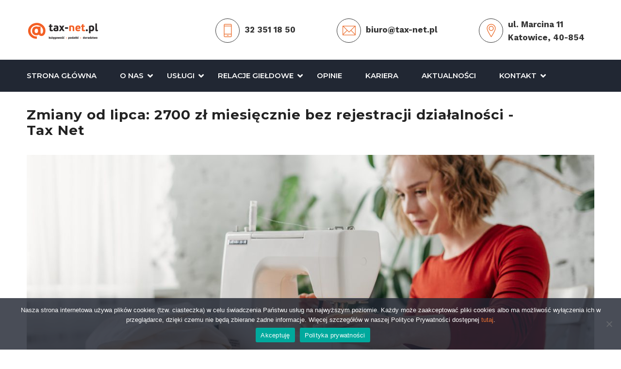

--- FILE ---
content_type: text/html; charset=UTF-8
request_url: https://tax-net.pl/2023/07/04/zmiany-od-lipca-2700-zl-miesiecznie-bez-rejestracji-dzialalnosci/
body_size: 75933
content:
<!DOCTYPE html>
<html lang="pl-PL">
<head>
<meta charset="UTF-8">
<!-- Responsive -->
<meta http-equiv="X-UA-Compatible" content="IE=edge">
<meta name="viewport" content="width=device-width, initial-scale=1.0, maximum-scale=1.0">

<meta name='robots' content='index, follow, max-image-preview:large, max-snippet:-1, max-video-preview:-1' />
	<style>img:is([sizes="auto" i], [sizes^="auto," i]) { contain-intrinsic-size: 3000px 1500px }</style>
	
	<!-- This site is optimized with the Yoast SEO plugin v25.9 - https://yoast.com/wordpress/plugins/seo/ -->
	<title>Zmiany od lipca: 2700 zł miesięcznie bez rejestracji działalności - Tax Net</title>
	<link rel="canonical" href="https://tax-net.pl/2023/07/04/zmiany-od-lipca-2700-zl-miesiecznie-bez-rejestracji-dzialalnosci/" />
	<meta property="og:locale" content="pl_PL" />
	<meta property="og:type" content="article" />
	<meta property="og:title" content="Zmiany od lipca: 2700 zł miesięcznie bez rejestracji działalności - Tax Net" />
	<meta property="og:description" content="Działalność nierejestrowa (nierejestrowana lub nieewidencjonowana) to&nbsp;drobna działalność zarobkowa osób fizycznych. Nie wymaga ona rejestracji firmy. Od lipca 2023 roku wzrasta próg przychodów, poniżej którego nie trzeba rejestrować działalności gospodarczej. Wynosi on obecnie&nbsp;2700 zł brutto miesięcznie, czyli 75% kwoty minimalnego wynagrodzenia&nbsp;obowiązującego w danym roku (wcześniej było to 50% tej kwoty). Drugim warunkiem, który trzeba spełnić, aby" />
	<meta property="og:url" content="https://tax-net.pl/2023/07/04/zmiany-od-lipca-2700-zl-miesiecznie-bez-rejestracji-dzialalnosci/" />
	<meta property="og:site_name" content="Tax Net" />
	<meta property="article:published_time" content="2023-07-04T10:12:36+00:00" />
	<meta property="article:modified_time" content="2023-07-05T09:12:59+00:00" />
	<meta property="og:image" content="https://tax-net.pl/wp-content/uploads/2023/07/3738088-scaled.jpg" />
	<meta property="og:image:width" content="2560" />
	<meta property="og:image:height" content="1707" />
	<meta property="og:image:type" content="image/jpeg" />
	<meta name="author" content="interface_poland" />
	<meta name="twitter:card" content="summary_large_image" />
	<meta name="twitter:label1" content="Napisane przez" />
	<meta name="twitter:data1" content="interface_poland" />
	<meta name="twitter:label2" content="Szacowany czas czytania" />
	<meta name="twitter:data2" content="2 minuty" />
	<script type="application/ld+json" class="yoast-schema-graph">{"@context":"https://schema.org","@graph":[{"@type":"WebPage","@id":"https://tax-net.pl/2023/07/04/zmiany-od-lipca-2700-zl-miesiecznie-bez-rejestracji-dzialalnosci/","url":"https://tax-net.pl/2023/07/04/zmiany-od-lipca-2700-zl-miesiecznie-bez-rejestracji-dzialalnosci/","name":"Zmiany od lipca: 2700 zł miesięcznie bez rejestracji działalności - Tax Net","isPartOf":{"@id":"https://tax-net.pl/#website"},"primaryImageOfPage":{"@id":"https://tax-net.pl/2023/07/04/zmiany-od-lipca-2700-zl-miesiecznie-bez-rejestracji-dzialalnosci/#primaryimage"},"image":{"@id":"https://tax-net.pl/2023/07/04/zmiany-od-lipca-2700-zl-miesiecznie-bez-rejestracji-dzialalnosci/#primaryimage"},"thumbnailUrl":"https://tax-net.pl/wp-content/uploads/2023/07/3738088-scaled.jpg","datePublished":"2023-07-04T10:12:36+00:00","dateModified":"2023-07-05T09:12:59+00:00","author":{"@id":"https://tax-net.pl/#/schema/person/435f18bc37a3ac433f54bfa04a4ac370"},"breadcrumb":{"@id":"https://tax-net.pl/2023/07/04/zmiany-od-lipca-2700-zl-miesiecznie-bez-rejestracji-dzialalnosci/#breadcrumb"},"inLanguage":"pl-PL","potentialAction":[{"@type":"ReadAction","target":["https://tax-net.pl/2023/07/04/zmiany-od-lipca-2700-zl-miesiecznie-bez-rejestracji-dzialalnosci/"]}]},{"@type":"ImageObject","inLanguage":"pl-PL","@id":"https://tax-net.pl/2023/07/04/zmiany-od-lipca-2700-zl-miesiecznie-bez-rejestracji-dzialalnosci/#primaryimage","url":"https://tax-net.pl/wp-content/uploads/2023/07/3738088-scaled.jpg","contentUrl":"https://tax-net.pl/wp-content/uploads/2023/07/3738088-scaled.jpg","width":2560,"height":1707},{"@type":"BreadcrumbList","@id":"https://tax-net.pl/2023/07/04/zmiany-od-lipca-2700-zl-miesiecznie-bez-rejestracji-dzialalnosci/#breadcrumb","itemListElement":[{"@type":"ListItem","position":1,"name":"Strona główna","item":"https://tax-net.pl/"},{"@type":"ListItem","position":2,"name":"Aktualności","item":"https://tax-net.pl/aktualnosci/"},{"@type":"ListItem","position":3,"name":"Zmiany od lipca: 2700 zł miesięcznie bez rejestracji działalności"}]},{"@type":"WebSite","@id":"https://tax-net.pl/#website","url":"https://tax-net.pl/","name":"Tax Net","description":"Biuro rachunkowe TAX-NET Księgowość Podatki Doradztwo","potentialAction":[{"@type":"SearchAction","target":{"@type":"EntryPoint","urlTemplate":"https://tax-net.pl/?s={search_term_string}"},"query-input":{"@type":"PropertyValueSpecification","valueRequired":true,"valueName":"search_term_string"}}],"inLanguage":"pl-PL"},{"@type":"Person","@id":"https://tax-net.pl/#/schema/person/435f18bc37a3ac433f54bfa04a4ac370","name":"interface_poland","image":{"@type":"ImageObject","inLanguage":"pl-PL","@id":"https://tax-net.pl/#/schema/person/image/","url":"https://secure.gravatar.com/avatar/880410dc96f1fc242218925756f36440f067a96e73aafcd4b3065165279abc89?s=96&d=mm&r=g","contentUrl":"https://secure.gravatar.com/avatar/880410dc96f1fc242218925756f36440f067a96e73aafcd4b3065165279abc89?s=96&d=mm&r=g","caption":"interface_poland"},"url":"https://tax-net.pl/author/interface_poland/"}]}</script>
	<!-- / Yoast SEO plugin. -->


<link rel='dns-prefetch' href='//maps.google.com' />
<link rel='dns-prefetch' href='//fonts.googleapis.com' />
<link rel='dns-prefetch' href='//use.fontawesome.com' />
<link rel="alternate" type="application/rss+xml" title="Tax Net &raquo; Kanał z wpisami" href="https://tax-net.pl/feed/" />
<link rel="alternate" type="application/rss+xml" title="Tax Net &raquo; Kanał z komentarzami" href="https://tax-net.pl/comments/feed/" />
<script type="text/javascript">
/* <![CDATA[ */
window._wpemojiSettings = {"baseUrl":"https:\/\/s.w.org\/images\/core\/emoji\/16.0.1\/72x72\/","ext":".png","svgUrl":"https:\/\/s.w.org\/images\/core\/emoji\/16.0.1\/svg\/","svgExt":".svg","source":{"concatemoji":"https:\/\/tax-net.pl\/wp-includes\/js\/wp-emoji-release.min.js?ver=6.8.3"}};
/*! This file is auto-generated */
!function(s,n){var o,i,e;function c(e){try{var t={supportTests:e,timestamp:(new Date).valueOf()};sessionStorage.setItem(o,JSON.stringify(t))}catch(e){}}function p(e,t,n){e.clearRect(0,0,e.canvas.width,e.canvas.height),e.fillText(t,0,0);var t=new Uint32Array(e.getImageData(0,0,e.canvas.width,e.canvas.height).data),a=(e.clearRect(0,0,e.canvas.width,e.canvas.height),e.fillText(n,0,0),new Uint32Array(e.getImageData(0,0,e.canvas.width,e.canvas.height).data));return t.every(function(e,t){return e===a[t]})}function u(e,t){e.clearRect(0,0,e.canvas.width,e.canvas.height),e.fillText(t,0,0);for(var n=e.getImageData(16,16,1,1),a=0;a<n.data.length;a++)if(0!==n.data[a])return!1;return!0}function f(e,t,n,a){switch(t){case"flag":return n(e,"\ud83c\udff3\ufe0f\u200d\u26a7\ufe0f","\ud83c\udff3\ufe0f\u200b\u26a7\ufe0f")?!1:!n(e,"\ud83c\udde8\ud83c\uddf6","\ud83c\udde8\u200b\ud83c\uddf6")&&!n(e,"\ud83c\udff4\udb40\udc67\udb40\udc62\udb40\udc65\udb40\udc6e\udb40\udc67\udb40\udc7f","\ud83c\udff4\u200b\udb40\udc67\u200b\udb40\udc62\u200b\udb40\udc65\u200b\udb40\udc6e\u200b\udb40\udc67\u200b\udb40\udc7f");case"emoji":return!a(e,"\ud83e\udedf")}return!1}function g(e,t,n,a){var r="undefined"!=typeof WorkerGlobalScope&&self instanceof WorkerGlobalScope?new OffscreenCanvas(300,150):s.createElement("canvas"),o=r.getContext("2d",{willReadFrequently:!0}),i=(o.textBaseline="top",o.font="600 32px Arial",{});return e.forEach(function(e){i[e]=t(o,e,n,a)}),i}function t(e){var t=s.createElement("script");t.src=e,t.defer=!0,s.head.appendChild(t)}"undefined"!=typeof Promise&&(o="wpEmojiSettingsSupports",i=["flag","emoji"],n.supports={everything:!0,everythingExceptFlag:!0},e=new Promise(function(e){s.addEventListener("DOMContentLoaded",e,{once:!0})}),new Promise(function(t){var n=function(){try{var e=JSON.parse(sessionStorage.getItem(o));if("object"==typeof e&&"number"==typeof e.timestamp&&(new Date).valueOf()<e.timestamp+604800&&"object"==typeof e.supportTests)return e.supportTests}catch(e){}return null}();if(!n){if("undefined"!=typeof Worker&&"undefined"!=typeof OffscreenCanvas&&"undefined"!=typeof URL&&URL.createObjectURL&&"undefined"!=typeof Blob)try{var e="postMessage("+g.toString()+"("+[JSON.stringify(i),f.toString(),p.toString(),u.toString()].join(",")+"));",a=new Blob([e],{type:"text/javascript"}),r=new Worker(URL.createObjectURL(a),{name:"wpTestEmojiSupports"});return void(r.onmessage=function(e){c(n=e.data),r.terminate(),t(n)})}catch(e){}c(n=g(i,f,p,u))}t(n)}).then(function(e){for(var t in e)n.supports[t]=e[t],n.supports.everything=n.supports.everything&&n.supports[t],"flag"!==t&&(n.supports.everythingExceptFlag=n.supports.everythingExceptFlag&&n.supports[t]);n.supports.everythingExceptFlag=n.supports.everythingExceptFlag&&!n.supports.flag,n.DOMReady=!1,n.readyCallback=function(){n.DOMReady=!0}}).then(function(){return e}).then(function(){var e;n.supports.everything||(n.readyCallback(),(e=n.source||{}).concatemoji?t(e.concatemoji):e.wpemoji&&e.twemoji&&(t(e.twemoji),t(e.wpemoji)))}))}((window,document),window._wpemojiSettings);
/* ]]> */
</script>
<style id='wp-emoji-styles-inline-css' type='text/css'>

	img.wp-smiley, img.emoji {
		display: inline !important;
		border: none !important;
		box-shadow: none !important;
		height: 1em !important;
		width: 1em !important;
		margin: 0 0.07em !important;
		vertical-align: -0.1em !important;
		background: none !important;
		padding: 0 !important;
	}
</style>
<link rel='stylesheet' id='wp-block-library-css' href='https://tax-net.pl/wp-includes/css/dist/block-library/style.min.css?ver=6.8.3' type='text/css' media='all' />
<style id='wp-block-library-theme-inline-css' type='text/css'>
.wp-block-audio :where(figcaption){color:#555;font-size:13px;text-align:center}.is-dark-theme .wp-block-audio :where(figcaption){color:#ffffffa6}.wp-block-audio{margin:0 0 1em}.wp-block-code{border:1px solid #ccc;border-radius:4px;font-family:Menlo,Consolas,monaco,monospace;padding:.8em 1em}.wp-block-embed :where(figcaption){color:#555;font-size:13px;text-align:center}.is-dark-theme .wp-block-embed :where(figcaption){color:#ffffffa6}.wp-block-embed{margin:0 0 1em}.blocks-gallery-caption{color:#555;font-size:13px;text-align:center}.is-dark-theme .blocks-gallery-caption{color:#ffffffa6}:root :where(.wp-block-image figcaption){color:#555;font-size:13px;text-align:center}.is-dark-theme :root :where(.wp-block-image figcaption){color:#ffffffa6}.wp-block-image{margin:0 0 1em}.wp-block-pullquote{border-bottom:4px solid;border-top:4px solid;color:currentColor;margin-bottom:1.75em}.wp-block-pullquote cite,.wp-block-pullquote footer,.wp-block-pullquote__citation{color:currentColor;font-size:.8125em;font-style:normal;text-transform:uppercase}.wp-block-quote{border-left:.25em solid;margin:0 0 1.75em;padding-left:1em}.wp-block-quote cite,.wp-block-quote footer{color:currentColor;font-size:.8125em;font-style:normal;position:relative}.wp-block-quote:where(.has-text-align-right){border-left:none;border-right:.25em solid;padding-left:0;padding-right:1em}.wp-block-quote:where(.has-text-align-center){border:none;padding-left:0}.wp-block-quote.is-large,.wp-block-quote.is-style-large,.wp-block-quote:where(.is-style-plain){border:none}.wp-block-search .wp-block-search__label{font-weight:700}.wp-block-search__button{border:1px solid #ccc;padding:.375em .625em}:where(.wp-block-group.has-background){padding:1.25em 2.375em}.wp-block-separator.has-css-opacity{opacity:.4}.wp-block-separator{border:none;border-bottom:2px solid;margin-left:auto;margin-right:auto}.wp-block-separator.has-alpha-channel-opacity{opacity:1}.wp-block-separator:not(.is-style-wide):not(.is-style-dots){width:100px}.wp-block-separator.has-background:not(.is-style-dots){border-bottom:none;height:1px}.wp-block-separator.has-background:not(.is-style-wide):not(.is-style-dots){height:2px}.wp-block-table{margin:0 0 1em}.wp-block-table td,.wp-block-table th{word-break:normal}.wp-block-table :where(figcaption){color:#555;font-size:13px;text-align:center}.is-dark-theme .wp-block-table :where(figcaption){color:#ffffffa6}.wp-block-video :where(figcaption){color:#555;font-size:13px;text-align:center}.is-dark-theme .wp-block-video :where(figcaption){color:#ffffffa6}.wp-block-video{margin:0 0 1em}:root :where(.wp-block-template-part.has-background){margin-bottom:0;margin-top:0;padding:1.25em 2.375em}
</style>
<style id='classic-theme-styles-inline-css' type='text/css'>
/*! This file is auto-generated */
.wp-block-button__link{color:#fff;background-color:#32373c;border-radius:9999px;box-shadow:none;text-decoration:none;padding:calc(.667em + 2px) calc(1.333em + 2px);font-size:1.125em}.wp-block-file__button{background:#32373c;color:#fff;text-decoration:none}
</style>
<style id='font-awesome-svg-styles-default-inline-css' type='text/css'>
.svg-inline--fa {
  display: inline-block;
  height: 1em;
  overflow: visible;
  vertical-align: -.125em;
}
</style>
<link rel='stylesheet' id='font-awesome-svg-styles-css' href='https://tax-net.pl/wp-content/uploads/font-awesome/v5.15.3/css/svg-with-js.css' type='text/css' media='all' />
<style id='font-awesome-svg-styles-inline-css' type='text/css'>
   .wp-block-font-awesome-icon svg::before,
   .wp-rich-text-font-awesome-icon svg::before {content: unset;}
</style>
<style id='global-styles-inline-css' type='text/css'>
:root{--wp--preset--aspect-ratio--square: 1;--wp--preset--aspect-ratio--4-3: 4/3;--wp--preset--aspect-ratio--3-4: 3/4;--wp--preset--aspect-ratio--3-2: 3/2;--wp--preset--aspect-ratio--2-3: 2/3;--wp--preset--aspect-ratio--16-9: 16/9;--wp--preset--aspect-ratio--9-16: 9/16;--wp--preset--color--black: #000000;--wp--preset--color--cyan-bluish-gray: #abb8c3;--wp--preset--color--white: #ffffff;--wp--preset--color--pale-pink: #f78da7;--wp--preset--color--vivid-red: #cf2e2e;--wp--preset--color--luminous-vivid-orange: #ff6900;--wp--preset--color--luminous-vivid-amber: #fcb900;--wp--preset--color--light-green-cyan: #7bdcb5;--wp--preset--color--vivid-green-cyan: #00d084;--wp--preset--color--pale-cyan-blue: #8ed1fc;--wp--preset--color--vivid-cyan-blue: #0693e3;--wp--preset--color--vivid-purple: #9b51e0;--wp--preset--color--strong-yellow: #f7bd00;--wp--preset--color--strong-white: #fff;--wp--preset--color--light-black: #242424;--wp--preset--color--very-light-gray: #797979;--wp--preset--color--very-dark-black: #000000;--wp--preset--gradient--vivid-cyan-blue-to-vivid-purple: linear-gradient(135deg,rgba(6,147,227,1) 0%,rgb(155,81,224) 100%);--wp--preset--gradient--light-green-cyan-to-vivid-green-cyan: linear-gradient(135deg,rgb(122,220,180) 0%,rgb(0,208,130) 100%);--wp--preset--gradient--luminous-vivid-amber-to-luminous-vivid-orange: linear-gradient(135deg,rgba(252,185,0,1) 0%,rgba(255,105,0,1) 100%);--wp--preset--gradient--luminous-vivid-orange-to-vivid-red: linear-gradient(135deg,rgba(255,105,0,1) 0%,rgb(207,46,46) 100%);--wp--preset--gradient--very-light-gray-to-cyan-bluish-gray: linear-gradient(135deg,rgb(238,238,238) 0%,rgb(169,184,195) 100%);--wp--preset--gradient--cool-to-warm-spectrum: linear-gradient(135deg,rgb(74,234,220) 0%,rgb(151,120,209) 20%,rgb(207,42,186) 40%,rgb(238,44,130) 60%,rgb(251,105,98) 80%,rgb(254,248,76) 100%);--wp--preset--gradient--blush-light-purple: linear-gradient(135deg,rgb(255,206,236) 0%,rgb(152,150,240) 100%);--wp--preset--gradient--blush-bordeaux: linear-gradient(135deg,rgb(254,205,165) 0%,rgb(254,45,45) 50%,rgb(107,0,62) 100%);--wp--preset--gradient--luminous-dusk: linear-gradient(135deg,rgb(255,203,112) 0%,rgb(199,81,192) 50%,rgb(65,88,208) 100%);--wp--preset--gradient--pale-ocean: linear-gradient(135deg,rgb(255,245,203) 0%,rgb(182,227,212) 50%,rgb(51,167,181) 100%);--wp--preset--gradient--electric-grass: linear-gradient(135deg,rgb(202,248,128) 0%,rgb(113,206,126) 100%);--wp--preset--gradient--midnight: linear-gradient(135deg,rgb(2,3,129) 0%,rgb(40,116,252) 100%);--wp--preset--font-size--small: 10px;--wp--preset--font-size--medium: 20px;--wp--preset--font-size--large: 24px;--wp--preset--font-size--x-large: 42px;--wp--preset--font-size--normal: 15px;--wp--preset--font-size--huge: 36px;--wp--preset--spacing--20: 0.44rem;--wp--preset--spacing--30: 0.67rem;--wp--preset--spacing--40: 1rem;--wp--preset--spacing--50: 1.5rem;--wp--preset--spacing--60: 2.25rem;--wp--preset--spacing--70: 3.38rem;--wp--preset--spacing--80: 5.06rem;--wp--preset--shadow--natural: 6px 6px 9px rgba(0, 0, 0, 0.2);--wp--preset--shadow--deep: 12px 12px 50px rgba(0, 0, 0, 0.4);--wp--preset--shadow--sharp: 6px 6px 0px rgba(0, 0, 0, 0.2);--wp--preset--shadow--outlined: 6px 6px 0px -3px rgba(255, 255, 255, 1), 6px 6px rgba(0, 0, 0, 1);--wp--preset--shadow--crisp: 6px 6px 0px rgba(0, 0, 0, 1);}:where(.is-layout-flex){gap: 0.5em;}:where(.is-layout-grid){gap: 0.5em;}body .is-layout-flex{display: flex;}.is-layout-flex{flex-wrap: wrap;align-items: center;}.is-layout-flex > :is(*, div){margin: 0;}body .is-layout-grid{display: grid;}.is-layout-grid > :is(*, div){margin: 0;}:where(.wp-block-columns.is-layout-flex){gap: 2em;}:where(.wp-block-columns.is-layout-grid){gap: 2em;}:where(.wp-block-post-template.is-layout-flex){gap: 1.25em;}:where(.wp-block-post-template.is-layout-grid){gap: 1.25em;}.has-black-color{color: var(--wp--preset--color--black) !important;}.has-cyan-bluish-gray-color{color: var(--wp--preset--color--cyan-bluish-gray) !important;}.has-white-color{color: var(--wp--preset--color--white) !important;}.has-pale-pink-color{color: var(--wp--preset--color--pale-pink) !important;}.has-vivid-red-color{color: var(--wp--preset--color--vivid-red) !important;}.has-luminous-vivid-orange-color{color: var(--wp--preset--color--luminous-vivid-orange) !important;}.has-luminous-vivid-amber-color{color: var(--wp--preset--color--luminous-vivid-amber) !important;}.has-light-green-cyan-color{color: var(--wp--preset--color--light-green-cyan) !important;}.has-vivid-green-cyan-color{color: var(--wp--preset--color--vivid-green-cyan) !important;}.has-pale-cyan-blue-color{color: var(--wp--preset--color--pale-cyan-blue) !important;}.has-vivid-cyan-blue-color{color: var(--wp--preset--color--vivid-cyan-blue) !important;}.has-vivid-purple-color{color: var(--wp--preset--color--vivid-purple) !important;}.has-black-background-color{background-color: var(--wp--preset--color--black) !important;}.has-cyan-bluish-gray-background-color{background-color: var(--wp--preset--color--cyan-bluish-gray) !important;}.has-white-background-color{background-color: var(--wp--preset--color--white) !important;}.has-pale-pink-background-color{background-color: var(--wp--preset--color--pale-pink) !important;}.has-vivid-red-background-color{background-color: var(--wp--preset--color--vivid-red) !important;}.has-luminous-vivid-orange-background-color{background-color: var(--wp--preset--color--luminous-vivid-orange) !important;}.has-luminous-vivid-amber-background-color{background-color: var(--wp--preset--color--luminous-vivid-amber) !important;}.has-light-green-cyan-background-color{background-color: var(--wp--preset--color--light-green-cyan) !important;}.has-vivid-green-cyan-background-color{background-color: var(--wp--preset--color--vivid-green-cyan) !important;}.has-pale-cyan-blue-background-color{background-color: var(--wp--preset--color--pale-cyan-blue) !important;}.has-vivid-cyan-blue-background-color{background-color: var(--wp--preset--color--vivid-cyan-blue) !important;}.has-vivid-purple-background-color{background-color: var(--wp--preset--color--vivid-purple) !important;}.has-black-border-color{border-color: var(--wp--preset--color--black) !important;}.has-cyan-bluish-gray-border-color{border-color: var(--wp--preset--color--cyan-bluish-gray) !important;}.has-white-border-color{border-color: var(--wp--preset--color--white) !important;}.has-pale-pink-border-color{border-color: var(--wp--preset--color--pale-pink) !important;}.has-vivid-red-border-color{border-color: var(--wp--preset--color--vivid-red) !important;}.has-luminous-vivid-orange-border-color{border-color: var(--wp--preset--color--luminous-vivid-orange) !important;}.has-luminous-vivid-amber-border-color{border-color: var(--wp--preset--color--luminous-vivid-amber) !important;}.has-light-green-cyan-border-color{border-color: var(--wp--preset--color--light-green-cyan) !important;}.has-vivid-green-cyan-border-color{border-color: var(--wp--preset--color--vivid-green-cyan) !important;}.has-pale-cyan-blue-border-color{border-color: var(--wp--preset--color--pale-cyan-blue) !important;}.has-vivid-cyan-blue-border-color{border-color: var(--wp--preset--color--vivid-cyan-blue) !important;}.has-vivid-purple-border-color{border-color: var(--wp--preset--color--vivid-purple) !important;}.has-vivid-cyan-blue-to-vivid-purple-gradient-background{background: var(--wp--preset--gradient--vivid-cyan-blue-to-vivid-purple) !important;}.has-light-green-cyan-to-vivid-green-cyan-gradient-background{background: var(--wp--preset--gradient--light-green-cyan-to-vivid-green-cyan) !important;}.has-luminous-vivid-amber-to-luminous-vivid-orange-gradient-background{background: var(--wp--preset--gradient--luminous-vivid-amber-to-luminous-vivid-orange) !important;}.has-luminous-vivid-orange-to-vivid-red-gradient-background{background: var(--wp--preset--gradient--luminous-vivid-orange-to-vivid-red) !important;}.has-very-light-gray-to-cyan-bluish-gray-gradient-background{background: var(--wp--preset--gradient--very-light-gray-to-cyan-bluish-gray) !important;}.has-cool-to-warm-spectrum-gradient-background{background: var(--wp--preset--gradient--cool-to-warm-spectrum) !important;}.has-blush-light-purple-gradient-background{background: var(--wp--preset--gradient--blush-light-purple) !important;}.has-blush-bordeaux-gradient-background{background: var(--wp--preset--gradient--blush-bordeaux) !important;}.has-luminous-dusk-gradient-background{background: var(--wp--preset--gradient--luminous-dusk) !important;}.has-pale-ocean-gradient-background{background: var(--wp--preset--gradient--pale-ocean) !important;}.has-electric-grass-gradient-background{background: var(--wp--preset--gradient--electric-grass) !important;}.has-midnight-gradient-background{background: var(--wp--preset--gradient--midnight) !important;}.has-small-font-size{font-size: var(--wp--preset--font-size--small) !important;}.has-medium-font-size{font-size: var(--wp--preset--font-size--medium) !important;}.has-large-font-size{font-size: var(--wp--preset--font-size--large) !important;}.has-x-large-font-size{font-size: var(--wp--preset--font-size--x-large) !important;}
:where(.wp-block-post-template.is-layout-flex){gap: 1.25em;}:where(.wp-block-post-template.is-layout-grid){gap: 1.25em;}
:where(.wp-block-columns.is-layout-flex){gap: 2em;}:where(.wp-block-columns.is-layout-grid){gap: 2em;}
:root :where(.wp-block-pullquote){font-size: 1.5em;line-height: 1.6;}
</style>
<link rel='stylesheet' id='contact-form-7-css' href='https://tax-net.pl/wp-content/plugins/contact-form-7/includes/css/styles.css?ver=6.1.1' type='text/css' media='all' />
<link rel='stylesheet' id='cookie-notice-front-css' href='https://tax-net.pl/wp-content/plugins/cookie-notice/css/front.min.css?ver=2.5.7' type='text/css' media='all' />
<link rel='stylesheet' id='bremond-style-css' href='https://tax-net.pl/wp-content/themes/bremond/style.css?ver=6.8.3' type='text/css' media='all' />
<link rel='stylesheet' id='child-style-css' href='https://tax-net.pl/wp-content/themes/bremond-child/style.css?ver=1.3' type='text/css' media='all' />
<link rel='stylesheet' id='bootstrap-css' href='https://tax-net.pl/wp-content/themes/bremond/css/bootstrap.css?ver=6.8.3' type='text/css' media='all' />
<link rel='stylesheet' id='font-awesome-css' href='https://tax-net.pl/wp-content/themes/bremond/css/font-awesome.css?ver=6.8.3' type='text/css' media='all' />
<link rel='stylesheet' id='flaticon-css' href='https://tax-net.pl/wp-content/themes/bremond/css/flaticon.css?ver=6.8.3' type='text/css' media='all' />
<link rel='stylesheet' id='global-css' href='https://tax-net.pl/wp-content/themes/bremond/css/global.css?ver=6.8.3' type='text/css' media='all' />
<link rel='stylesheet' id='element-css' href='https://tax-net.pl/wp-content/themes/bremond/css/element.css?ver=6.8.3' type='text/css' media='all' />
<link rel='stylesheet' id='header-css' href='https://tax-net.pl/wp-content/themes/bremond/css/header.css?ver=6.8.3' type='text/css' media='all' />
<link rel='stylesheet' id='fancybox-css' href='https://tax-net.pl/wp-content/themes/bremond/css/jquery.fancybox.min.css?ver=6.8.3' type='text/css' media='all' />
<link rel='stylesheet' id='animate-css' href='https://tax-net.pl/wp-content/themes/bremond/css/animate.css?ver=6.8.3' type='text/css' media='all' />
<link rel='stylesheet' id='hover-css' href='https://tax-net.pl/wp-content/themes/bremond/css/hover.css?ver=6.8.3' type='text/css' media='all' />
<link rel='stylesheet' id='owl-theme-css' href='https://tax-net.pl/wp-content/themes/bremond/css/owl.css?ver=6.8.3' type='text/css' media='all' />
<link rel='stylesheet' id='custom-animate-css' href='https://tax-net.pl/wp-content/themes/bremond/css/custom-animate.css?ver=6.8.3' type='text/css' media='all' />
<link rel='stylesheet' id='bremond-main-style-css' href='https://tax-net.pl/wp-content/themes/bremond-child/style.css?ver=6.8.3' type='text/css' media='all' />
<link rel='stylesheet' id='bremond-custom-style-css' href='https://tax-net.pl/wp-content/themes/bremond/css/custom.css?ver=6.8.3' type='text/css' media='all' />
<link rel='stylesheet' id='bremond-tut-style-css' href='https://tax-net.pl/wp-content/themes/bremond/css/tut.css?ver=6.8.3' type='text/css' media='all' />
<link rel='stylesheet' id='bremond-gutenberg-style-css' href='https://tax-net.pl/wp-content/themes/bremond/css/gutenberg.css?ver=6.8.3' type='text/css' media='all' />
<link rel='stylesheet' id='bremond-responsive-css' href='https://tax-net.pl/wp-content/themes/bremond/css/responsive.css?ver=6.8.3' type='text/css' media='all' />
<link rel='stylesheet' id='bremond-theme-slug-fonts-css' href='https://fonts.googleapis.com/css?family=Montserrat%3A400%2C500%2C600%2C700%7CWork+Sans%3A400%2C500%2C700&#038;subset=latin%2Clatin-ext' type='text/css' media='all' />
<link rel='stylesheet' id='font-awesome-official-css' href='https://use.fontawesome.com/releases/v5.15.3/css/all.css' type='text/css' media='all' integrity="sha384-SZXxX4whJ79/gErwcOYf+zWLeJdY/qpuqC4cAa9rOGUstPomtqpuNWT9wdPEn2fk" crossorigin="anonymous" />
<link rel='stylesheet' id='kc-general-css' href='https://tax-net.pl/wp-content/plugins/kingcomposer/assets/frontend/css/kingcomposer.min.css?ver=2.9.5' type='text/css' media='all' />
<link rel='stylesheet' id='kc-animate-css' href='https://tax-net.pl/wp-content/plugins/kingcomposer/assets/css/animate.css?ver=2.9.5' type='text/css' media='all' />
<link rel='stylesheet' id='kc-icon-1-css' href='https://tax-net.pl/wp-content/themes/bremond/css/flaticon.css?ver=2.9.5' type='text/css' media='all' />
<link rel='stylesheet' id='kc-icon-2-css' href='https://tax-net.pl/wp-content/plugins/kingcomposer/assets/css/icons.css?ver=2.9.5' type='text/css' media='all' />
<link rel='stylesheet' id='font-awesome-official-v4shim-css' href='https://use.fontawesome.com/releases/v5.15.3/css/v4-shims.css' type='text/css' media='all' integrity="sha384-C2B+KlPW+WkR0Ld9loR1x3cXp7asA0iGVodhCoJ4hwrWm/d9qKS59BGisq+2Y0/D" crossorigin="anonymous" />
<style id='font-awesome-official-v4shim-inline-css' type='text/css'>
@font-face {
font-family: "FontAwesome";
font-display: block;
src: url("https://use.fontawesome.com/releases/v5.15.3/webfonts/fa-brands-400.eot"),
		url("https://use.fontawesome.com/releases/v5.15.3/webfonts/fa-brands-400.eot?#iefix") format("embedded-opentype"),
		url("https://use.fontawesome.com/releases/v5.15.3/webfonts/fa-brands-400.woff2") format("woff2"),
		url("https://use.fontawesome.com/releases/v5.15.3/webfonts/fa-brands-400.woff") format("woff"),
		url("https://use.fontawesome.com/releases/v5.15.3/webfonts/fa-brands-400.ttf") format("truetype"),
		url("https://use.fontawesome.com/releases/v5.15.3/webfonts/fa-brands-400.svg#fontawesome") format("svg");
}

@font-face {
font-family: "FontAwesome";
font-display: block;
src: url("https://use.fontawesome.com/releases/v5.15.3/webfonts/fa-solid-900.eot"),
		url("https://use.fontawesome.com/releases/v5.15.3/webfonts/fa-solid-900.eot?#iefix") format("embedded-opentype"),
		url("https://use.fontawesome.com/releases/v5.15.3/webfonts/fa-solid-900.woff2") format("woff2"),
		url("https://use.fontawesome.com/releases/v5.15.3/webfonts/fa-solid-900.woff") format("woff"),
		url("https://use.fontawesome.com/releases/v5.15.3/webfonts/fa-solid-900.ttf") format("truetype"),
		url("https://use.fontawesome.com/releases/v5.15.3/webfonts/fa-solid-900.svg#fontawesome") format("svg");
}

@font-face {
font-family: "FontAwesome";
font-display: block;
src: url("https://use.fontawesome.com/releases/v5.15.3/webfonts/fa-regular-400.eot"),
		url("https://use.fontawesome.com/releases/v5.15.3/webfonts/fa-regular-400.eot?#iefix") format("embedded-opentype"),
		url("https://use.fontawesome.com/releases/v5.15.3/webfonts/fa-regular-400.woff2") format("woff2"),
		url("https://use.fontawesome.com/releases/v5.15.3/webfonts/fa-regular-400.woff") format("woff"),
		url("https://use.fontawesome.com/releases/v5.15.3/webfonts/fa-regular-400.ttf") format("truetype"),
		url("https://use.fontawesome.com/releases/v5.15.3/webfonts/fa-regular-400.svg#fontawesome") format("svg");
unicode-range: U+F004-F005,U+F007,U+F017,U+F022,U+F024,U+F02E,U+F03E,U+F044,U+F057-F059,U+F06E,U+F070,U+F075,U+F07B-F07C,U+F080,U+F086,U+F089,U+F094,U+F09D,U+F0A0,U+F0A4-F0A7,U+F0C5,U+F0C7-F0C8,U+F0E0,U+F0EB,U+F0F3,U+F0F8,U+F0FE,U+F111,U+F118-F11A,U+F11C,U+F133,U+F144,U+F146,U+F14A,U+F14D-F14E,U+F150-F152,U+F15B-F15C,U+F164-F165,U+F185-F186,U+F191-F192,U+F1AD,U+F1C1-F1C9,U+F1CD,U+F1D8,U+F1E3,U+F1EA,U+F1F6,U+F1F9,U+F20A,U+F247-F249,U+F24D,U+F254-F25B,U+F25D,U+F267,U+F271-F274,U+F279,U+F28B,U+F28D,U+F2B5-F2B6,U+F2B9,U+F2BB,U+F2BD,U+F2C1-F2C2,U+F2D0,U+F2D2,U+F2DC,U+F2ED,U+F328,U+F358-F35B,U+F3A5,U+F3D1,U+F410,U+F4AD;
}
</style>
<script type="text/javascript" src="https://maps.google.com/maps/api/js?key=AIzaSyBZQiiFTOGpm2qHVZmZY1s-aEnmHDhqKgk&amp;ver=6.8.3" id="map-api-js"></script>
<script type="text/javascript" src="https://tax-net.pl/wp-content/plugins/enable-jquery-migrate-helper/js/jquery/jquery-1.12.4-wp.js?ver=1.12.4-wp" id="jquery-core-js"></script>
<script type="text/javascript" src="https://tax-net.pl/wp-content/plugins/enable-jquery-migrate-helper/js/jquery-migrate/jquery-migrate-1.4.1-wp.js?ver=1.4.1-wp" id="jquery-migrate-js"></script>
<script type="text/javascript" src="https://tax-net.pl/wp-content/themes/bremond/js/map-script.js?ver=6.8.3" id="jquery-googlemap-js"></script>
<link rel="https://api.w.org/" href="https://tax-net.pl/wp-json/" /><link rel="alternate" title="JSON" type="application/json" href="https://tax-net.pl/wp-json/wp/v2/posts/3461" /><link rel="EditURI" type="application/rsd+xml" title="RSD" href="https://tax-net.pl/xmlrpc.php?rsd" />
<meta name="generator" content="WordPress 6.8.3" />
<link rel='shortlink' href='https://tax-net.pl/?p=3461' />
<link rel="alternate" title="oEmbed (JSON)" type="application/json+oembed" href="https://tax-net.pl/wp-json/oembed/1.0/embed?url=https%3A%2F%2Ftax-net.pl%2F2023%2F07%2F04%2Fzmiany-od-lipca-2700-zl-miesiecznie-bez-rejestracji-dzialalnosci%2F" />
<link rel="alternate" title="oEmbed (XML)" type="text/xml+oembed" href="https://tax-net.pl/wp-json/oembed/1.0/embed?url=https%3A%2F%2Ftax-net.pl%2F2023%2F07%2F04%2Fzmiany-od-lipca-2700-zl-miesiecznie-bez-rejestracji-dzialalnosci%2F&#038;format=xml" />
<script type="text/javascript">var kc_script_data={ajax_url:"https://tax-net.pl/wp-admin/admin-ajax.php"}</script><link rel="icon" href="https://tax-net.pl/wp-content/uploads/2020/11/cropped-logo-tax-net4-32x32.png" sizes="32x32" />
<link rel="icon" href="https://tax-net.pl/wp-content/uploads/2020/11/cropped-logo-tax-net4-192x192.png" sizes="192x192" />
<link rel="apple-touch-icon" href="https://tax-net.pl/wp-content/uploads/2020/11/cropped-logo-tax-net4-180x180.png" />
<meta name="msapplication-TileImage" content="https://tax-net.pl/wp-content/uploads/2020/11/cropped-logo-tax-net4-270x270.png" />
		<style type="text/css" id="wp-custom-css">
			/*menu, header, footer*/
.header-info .float-right {
	margin-top:7px;
}

.main-header .sticky-header .main-menu .navigation>li.dropdown:before {
	right:0;
}

.main-footer {
    background-color: #fefefe;
	color: #323232;
}

.main-footer .about-widget .text, .main-footer .menu li a {
		color: #323232;
margin-left:10px;
}

.main-footer .footer-column .widget-title {
			color: #323232;
}

footer .contact-info-list li .icon {
    left: 0px;
	color:#f05000;
    font-size: 25px;
	line-height:0em;
}

footer .contact-info-list li {
	padding:9px 20px 9px 50px;
}

.footer-widget a {
color:#323232;	
}

footer .social-links.clearfix a{
	font-size:20px;
	padding-right:15px;
	padding-left:4px;
}

.main-footer {
	border-top: 1px solid #eee;
}

.main-footer .widgets-section {
    padding: 35px 0px 75px;
}

.outer-box.float-right, .header-top.grey {
	display:none;
}
.page-title h1 {
	color:#222;
font-size: 28px;
	font-weight:700;
}
.page-title:before {
	background: white;
}
.page-title .outer-box {
	height:130px;
}
.page-title .bread-crumb li, .page-title .bread-crumb li a, .page-title .bread-crumb li a:hover {
	color:transparent !important;
}
.header-contact-info ul li {
	padding-right:50px;
}
.header-info .float-right {
	margin-right:20px;
}
.sticky-header .logo img {
width:110px;	
}
.main-header .main-logo img {
    width: 150px;
}
.main-header .sticky-header .main-menu .navigation>li>a {
	font-size:14px;
}
.main-footer .footer-bottom {
	background:white;
}

.main-menu .navigation>li>ul>li>a:hover {
	color:#ec7132;
	background-color:white;
	padding-left:0;
}
.header-upper.dark .main-menu .navigation>li>a:hover {
	color:#ec7132;
}
.header-information {
	color:#343434;
	font-weight:600;
  transition: .4s ease;
}
.header-contact-info ul li .iocn-holder {
	border: 1px solid #343434;
}
.header-information:hover {
	color:#ec7132;
}

/*FOOTER*/
@media all and (max-width:766px) {
		#custom_html-2, #custom_html-4 {
		display:none;
	}
	.main-footer .footer-widget {
		margin-bottom:0;
		padding-top:0;
	}
	.main-footer .widgets-section {
		padding: 60px 0 40px;
	}
	.mobile-footer {
		padding-top:25px;
	}
	.logo-footer-custom-img {
		width:80%;
	}
}

@media all and (min-width:767px) and  (max-width:991px) {
	#custom_html-2, #custom_html-4 {
		display:none;
	}
	.main-footer .footer-widget {
		margin-bottom:0;
		padding-top:0;
	}
	.main-footer .widgets-section {
		padding: 60px 0 40px;
}
	.menu-footer-custom {
	float:left;
	padding-right:25px;
	padding-top:20px;
}
.menu-footer-custom a {
	font-size:16px;
	color:#222;
}
.footer-menu-div {
	border-top: 1px solid #eee;
	padding-top:20px;
	margin-top:80px;
	}
	.custom-social-media {
		text-align:right;
		padding-top:25px;
	}
	.main-footer .widgets-section {
    padding: 35px 0px 15px;
}
}

@media screen and (min-width:992px) {
.menu-footer-custom {
	float:left;
	padding-right:25px;
	padding-top:20px;
}
.menu-footer-custom a {
	font-size:16px;
	color:#222;
}
.footer-menu-div {
	border-top: 1px solid #eee;
	padding-top:20px;
	margin-top:50px;
	}
	.custom-social-media {
		text-align:right;
	}
	.main-footer .widgets-section {
    padding: 0;
}
	.main-footer .footer-widget {
		margin-bottom:0;
	}
	.logo-footer-custom {
		float:left; 
		width:20%;
	}
	.logo-footer-custom-img {
		width:95%;
	}
	.footer-menu-div p {
		 float:left;
	}
	.main-menu .navigation>li>ul>li>a {
		font-size:14px;
		line-height:20px;
	}
	#menu-item-603 > ul, li.menu-item.menu-item-type-custom.menu-item-object-custom.menu-item-has-children.menu-item-603.dropdown > ul {
	width:310px;
}
}

/*general*/

p {
	margin-bottom:15px;
}

/*Colors*/
a, a:hover, .header-top a:hover, .page-title .bread-crumb li a:hover  {
	color:#ec7132;
}
.main-menu .navigation>li.current-menu-item > a, .main-menu .navigation>li.current-menu-ancestor:before, .main-menu .navigation>li.current-menu-ancestor > a, .header-top .links-nav li .fa, .header-contact-info ul li .iocn-holder span, .main-header .search-panel .search-btn,.service-block-six .inner-box .icon-box, .main-footer .footer-bottom p a, .contact-info-list li .icon, .main-footer .menu li a:hover, .main-header .sticky-header .main-menu .navigation>li>a:hover, .service-block-nine .inner-box .icon-box {
	color:#ec7132 !important
}

.btn-style-one, .owl-nav-style-one .owl-nav .owl-next:hover, .owl-nav-style-one .owl-nav .owl-prev:hover {
	background-color:#ec7132;
	border-color:#ec7132;
}

.service-block-nine .lower-content:before, .scroll-top, .service-block-six .hvr-bounce-to-bottom:before {
	background:#ec7132;
}

.service-block-six .inner-box:hover .icon-box, .service-block-nine .inner-box:hover .icon-box, .service-block-six .inner-box:hover a {
	color:white!important;
}
.testimonial-two .owl-nav-style-four .owl-nav .owl-next, .testimonial-two .owl-nav-style-four .owl-nav .owl-prev {
    background-color: #ec7132;
}
.flaticon-left-arrow-1:before, .flaticon-right-arrow:before {
	color:white;
}

/*Kontakt*/
.grey-bg {
    background-color: #fff !important;
}

.form-control {
	border-radius: 0;
	padding:0.7rem 1.1rem;
}
select.form-control:not([size]):not([multiple]) {
    height: 47px;
}

@media screen and (max-width: 767px) {
body.kc-css-system .kc_column {
padding:0 15px !important;
}
}
	
::-webkit-input-placeholder { 
color: #454545 !important;
opacity: 1;
}

/*Usługi*/
.services-widget h4 {
	font-weight: 600;
    padding: 45px 0px 20px 3px;
}

.menu-uslugi-container li {
font-size: 17px;
padding: 0px 0px 12px;
    border-bottom: 1px solid #ccc;
    margin: 0px 0 17px;
}

.menu-uslugi-container li a {
	color: #222;
}
.menu-uslugi-container {
	padding-left:6px;
	padding-right:6px;
}


/*List*/

.lista {
list-style: disc;
	margin-left:20px;
}

/*Usługi*/
.single-post .news-block-three .lower-content {
	border:none;
}

.single-post .news-block-three .lower-content {
	padding:0;
}

.single-post .comments-area {
	margin-top:-50px;
}

.page-title h1, .main-menu .navigation>li>ul>li>a {
	text-transform:none;
}

.single-post .news-block-three .lower-content p {
    margin-bottom: 15px;
} 

/*SG*/
.service-section-two .service-block-six .inner-box {
	height: 300px;
}
.title-services {
	color:white;
	font-size:50px;
	font-weight:700;
}
.slide-nav .owl-nav .owl-next:hover, .slide-nav .owl-nav .owl-prev:hover {
		color:#ec7132;
	border-color:#ec7132;
}

.what-we-do.sp-two .link-btn {
display:none;
}

.feature-case-two .inner-box h4 a {
	 pointer-events: none;
	cursor:none;
}
.feature-case-two .inner-box .icon-box {
	color:#ec7132;
	background-color:#f050000f;
}
.feature-case-two .image:before {
	background-color: transparent;
}
.sp-seven {
    padding: 80px 0 0px;
}
.sp-two {
    padding: 50px 0 90px;
}
.news-block-two .lower-content .category a {
	background-color:#ec7132;
}
.news-block-two .lower-content .post-meta li span, .news-block-two h4 a:hover, .news-block-two .read-more-btn:hover {
	color:#ec7132;
}
.testimonial-block-two .icon-box {
	display:none;
}
.main-slider2.style-two .slide-overlay {
	background-color: rgba(20, 22, 26, 0.1)
}

.bread-crumb {
	width:10%;
}


/*Blog*/
.news-block-two .overlay-bg {
	display:none;
}
.news-block-two .image:before {
	background-color: transparent;
}
.single-post.sp-two {
padding: 0 0 100px;
}
.single-post .news-block-three .image img {
	padding-bottom:20px;
}
.blog .sp-two, .category .sp-two {
	padding: 0 0 90px;
}
.styled-pagination li a:hover, .styled-pagination li a.active, .styled-pagination li > span {
    border-color: #ec7132;
    background-color: #ec7132;
}
.sidebar .sidebar-widget ul li a:hover {
	color:#ec7132;
}
/* slide animation */


.main-slider2 .owl-item.active .slider-caption h1 {
	-webkit-animation-delay: .9s;
	animation-delay: .9s;
	-webkit-animation-name: fadeInRight;
	animation-name: fadeInRight;
}

.main-slider2 .owl-item.active .slider-caption h2 {
	-webkit-animation-delay: .9s;
	animation-delay: .9s;
	-webkit-animation-name: fadeIn;
	animation-name: fadeIn;
}

.main-slider2 .owl-item.active .slider-caption .text {
	-webkit-animation-delay: .9s;
	animation-delay: .9s;
	-webkit-animation-name: fadeIn;
	animation-name: fadeIn;
}

.main-slider2 .owl-item.active .slider-caption .link-btn {
	-webkit-animation-delay: 0.9s;
	animation-delay: 0.9s;
	-webkit-animation-name: fadeInRight;
	animation-name: fadeInRight;
}

.main-slider2 .owl-item.active .slider-caption .slider-caption-bg {
	-webkit-animation-delay: 0.9s;
	animation-delay: 0.9s;
	-webkit-animation-name: fadeInRight;
	animation-name: fadeInRight;
}
.main-slider2 .owl-item .slider-caption * {
    -webkit-animation-duration: 0.9s;
    animation-duration: 0.9s;
    -webkit-animation-fill-mode: both;
    animation-fill-mode: both;
}
.single-post h1 {
	text-align:left;
	line-height:32px;
}
		</style>
		<script type="text/javascript"></script><style type="text/css" id="kc-css-general">.kc-off-notice{display: inline-block !important;}.kc-container{max-width:1170px;}</style><style type="text/css" id="kc-css-render"></style></head>

<body class="wp-singular post-template-default single single-post postid-3461 single-format-standard wp-theme-bremond wp-child-theme-bremond-child cookies-not-set kc-css-system">

<div class="page-wrapper">
 	
        
    
<!-- main header -->
<header class="main-header">
	<!-- header top -->
	<div class="header-top grey">
		<div class="container clearfix">
			<!--Top Left-->
			<div class="top-left pull-left">
				<ul class="links-nav clearfix">
                						<li><i class="fa fa-clock-o"></i>pn – pt: 08:00 – 16:00</li>
                    					<li><i class="fa fa-phone"></i>+48 32 355 86 74</li>
                    				</ul>
			</div>
							
			<!--Top Right-->
			<div class="top-right pull-right">
				<div class="social-links clearfix">
                						<a href="" target="_blank"><span class="fa "></span></a>
									</div>
			</div>
            		</div>
	</div>

	<!-- header info -->
	<div class="header-info">
		<div class="container">
			<div class="clearfix">
				<div class="float-left">
					<div class="main-logo">
                    	                        <a href="https://tax-net.pl/" class="navbar-brand pr-0 pt-10 logo-custom"><img src="https://tax-net.pl/wp-content/uploads/2021/05/tax-net-logo-3.png"></a>
                        					</div>
					<!--
					 <a href="/o-nas/grupa-tax-net-sp-z-o-o/" class="navbar-brand pr-0"><img width="150" src="/wp-content/uploads/2021/05/grupa-tax-net-logo-2.png" alt=""></a>
					-->
				</div>
				<div class="float-right">
					<div class="header-contact-info">
						<ul>
							<li>
							<div class="iocn-holder">
								<span class="icon flaticon-smartphone-2"></span>
								</div>
								<div class="text-holder" style="padding:15px 10px;">
									
									<p><a class="header-information" href="tel:32 351 18 50">32 351 18 50</a></p>
								</div>
							</li>
                        								<li>
								<div class="iocn-holder">
									<span class="flaticon-contact"></span>
								</div>
								<div class="text-holder" style="padding:15px 10px;">
									<p><a class="header-information" href="mailto:biuro@tax-net.pl">biuro@tax-net.pl</a></p>
								</div>
							</li>
                            							<li>
								<div class="iocn-holder">
									<span class="flaticon-location-pin"></span>
								</div>
								<div class="text-holder">
									<a class="header-information" href="https://goo.gl/maps/YT2UFNXiDVdP99178" style="font-size:17px;line-height:17px" target="”_blank”">ul. Marcina 11 <br />Katowice, 40-854</a>



								</div>
							</li>
                            <!--  							<li>
								<div>
									<img src="/wp-content/uploads/2021/03/logo-grupa-tax-net.jpg" width="150px"/>
								</div>
							</li>  -->
                            						</ul>
					</div>
				</div>
			</div>
		</div>
	</div>

	<!--Header-Upper-->
	<div class="header-upper black-bg-3 dark">
		<div class="container clearfix">
			<div class="upper-right clearfix">
				<div class="nav-outer clearfix">
					<!-- Main Menu -->
					<nav class="main-menu navbar-expand-lg">
						<div class="navbar-header">
							<!-- Toggle Button -->      
							<button type="button" class="navbar-toggle" data-toggle="collapse" data-target=".navbar-collapse">
							<span class="icon-bar"></span>
							<span class="icon-bar"></span>
							<span class="icon-bar"></span>
							</button>
						</div>
						
						<div class="navbar-collapse collapse clearfix">
							<ul class="navigation clearfix">
								<li id="menu-item-602" class="menu-item menu-item-type-custom menu-item-object-custom menu-item-602"><a title="Strona główna" href="/" class="hvr-underline-from-left1" data-scroll data-options="easing: easeOutQuart">Strona główna</a></li>
<li id="menu-item-603" class="menu-item menu-item-type-custom menu-item-object-custom menu-item-has-children menu-item-603 dropdown"><a title="O nas" href="/o-nas/" data-toggle="dropdown1" class="hvr-underline-from-left1" aria-expanded="false" data-scroll data-options="easing: easeOutQuart">O nas</a>
<ul role="menu" class="submenu">
	<li id="menu-item-905" class="menu-item menu-item-type-post_type menu-item-object-page menu-item-905"><a title="TAX-NET S.A." href="https://tax-net.pl/o-nas/tax-net-sa/">TAX-NET S.A.</a></li>
	<li id="menu-item-908" class="menu-item menu-item-type-post_type menu-item-object-page menu-item-908"><a title="TAX-NET DORADZTWO SP. Z O.O." href="https://tax-net.pl/o-nas/tax-net-doradztwo-sp-z-o-o/">TAX-NET DORADZTWO SP. Z O.O.</a></li>
</ul>
</li>
<li id="menu-item-607" class="menu-item menu-item-type-custom menu-item-object-custom menu-item-has-children menu-item-607 dropdown"><a title="Usługi" href="/uslugi-ksiegowe/" data-toggle="dropdown1" class="hvr-underline-from-left1" aria-expanded="false" data-scroll data-options="easing: easeOutQuart">Usługi</a>
<ul role="menu" class="submenu">
	<li id="menu-item-1816" class="menu-item menu-item-type-post_type menu-item-object-page menu-item-1816"><a title="Księgi rachunkowe" href="https://tax-net.pl/uslugi-ksiegowe/">Księgi rachunkowe</a></li>
	<li id="menu-item-1695" class="menu-item menu-item-type-post_type menu-item-object-page menu-item-1695"><a title="Uproszczona księgowość" href="https://tax-net.pl/uslugi/obsluga-ksiegowa-firm/">Uproszczona księgowość</a></li>
	<li id="menu-item-1697" class="menu-item menu-item-type-post_type menu-item-object-page menu-item-1697"><a title="Kadry i płace" href="https://tax-net.pl/uslugi/kadry-i-place-katowice/">Kadry i płace</a></li>
	<li id="menu-item-3596" class="menu-item menu-item-type-post_type menu-item-object-page menu-item-3596"><a title="Rozliczanie fundacji rodzinnych" href="https://tax-net.pl/uslugi/rozliczanie-fundacji-rodzinnych/">Rozliczanie fundacji rodzinnych</a></li>
	<li id="menu-item-2926" class="menu-item menu-item-type-post_type menu-item-object-page menu-item-2926"><a title="Założenie działalności gospodarczej wraz z kontem bankowym" href="https://tax-net.pl/uslugi/zalozenie-dzialalnosci-wraz-z-kontem-bankowym/">Założenie działalności gospodarczej wraz z kontem bankowym</a></li>
	<li id="menu-item-1699" class="menu-item menu-item-type-post_type menu-item-object-page menu-item-1699"><a title="Doradztwo podatkowe" href="https://tax-net.pl/uslugi/doradztwo-podatkowe-katowice/">Doradztwo podatkowe</a></li>
	<li id="menu-item-3130" class="menu-item menu-item-type-post_type menu-item-object-page menu-item-3130"><a title="CIT estoński" href="https://tax-net.pl/uslugi/cit-estonski/">CIT estoński</a></li>
	<li id="menu-item-3157" class="menu-item menu-item-type-post_type menu-item-object-page menu-item-3157"><a title="Ulga B+R" href="https://tax-net.pl/uslugi/ulga-br/">Ulga B+R</a></li>
	<li id="menu-item-2055" class="menu-item menu-item-type-custom menu-item-object-custom menu-item-2055"><a title="Wirtualne biuro" href="/uslugi/wirtualne-biuro/">Wirtualne biuro</a></li>
	<li id="menu-item-1689" class="menu-item menu-item-type-post_type menu-item-object-page menu-item-1689"><a title="Usługi dodatkowe" href="https://tax-net.pl/uslugi/uslugi-dodatkowe/">Usługi dodatkowe</a></li>
	<li id="menu-item-3272" class="menu-item menu-item-type-post_type menu-item-object-page menu-item-3272"><a title="Wdrożenie pracy zdalnej w firmie" href="https://tax-net.pl/uslugi/wdrozenie-pracy-zdalnej-w-firmie/">Wdrożenie pracy zdalnej w firmie</a></li>
</ul>
</li>
<li id="menu-item-613" class="menu-item menu-item-type-custom menu-item-object-custom menu-item-has-children menu-item-613 dropdown"><a title="Relacje giełdowe" href="/organy-spolki/" data-toggle="dropdown1" class="hvr-underline-from-left1" aria-expanded="false" data-scroll data-options="easing: easeOutQuart">Relacje giełdowe</a>
<ul role="menu" class="submenu">
	<li id="menu-item-1678" class="menu-item menu-item-type-post_type menu-item-object-page menu-item-1678"><a title="Organy spółki" href="https://tax-net.pl/organy-spolki/">Organy spółki</a></li>
	<li id="menu-item-1597" class="menu-item menu-item-type-post_type menu-item-object-page menu-item-1597"><a title="Dokumenty spółki" href="https://tax-net.pl/dokumenty-spolki/">Dokumenty spółki</a></li>
	<li id="menu-item-1645" class="menu-item menu-item-type-post_type menu-item-object-page menu-item-1645"><a title="Walne zgromadzenia" href="https://tax-net.pl/walne-zgromadzenie/">Walne zgromadzenia</a></li>
	<li id="menu-item-1618" class="menu-item menu-item-type-post_type menu-item-object-page menu-item-1618"><a title="Raporty giełdowe" href="https://tax-net.pl/raporty-gieldowe/">Raporty giełdowe</a></li>
</ul>
</li>
<li id="menu-item-746" class="menu-item menu-item-type-post_type menu-item-object-page menu-item-746"><a title="Opinie" href="https://tax-net.pl/opinie/" class="hvr-underline-from-left1" data-scroll data-options="easing: easeOutQuart">Opinie</a></li>
<li id="menu-item-1059" class="menu-item menu-item-type-post_type menu-item-object-page menu-item-1059"><a title="Kariera" href="https://tax-net.pl/kariera/" class="hvr-underline-from-left1" data-scroll data-options="easing: easeOutQuart">Kariera</a></li>
<li id="menu-item-1355" class="menu-item menu-item-type-post_type menu-item-object-page current_page_parent menu-item-1355"><a title="Aktualności" href="https://tax-net.pl/aktualnosci/" class="hvr-underline-from-left1" data-scroll data-options="easing: easeOutQuart">Aktualności</a></li>
<li id="menu-item-3686" class="menu-item menu-item-type-post_type menu-item-object-page menu-item-has-children menu-item-3686 dropdown"><a title="Kontakt" href="https://tax-net.pl/kontakt/" data-toggle="dropdown1" class="hvr-underline-from-left1" aria-expanded="false" data-scroll data-options="easing: easeOutQuart">Kontakt</a>
<ul role="menu" class="submenu">
	<li id="menu-item-2844" class="menu-item menu-item-type-post_type menu-item-object-page menu-item-2844"><a title="Biuro rachunkowe Katowice" href="https://tax-net.pl/biuro-rachunkowe-katowice/">Biuro rachunkowe Katowice</a></li>
	<li id="menu-item-2843" class="menu-item menu-item-type-post_type menu-item-object-page menu-item-2843"><a title="Biuro rachunkowe Mikołów" href="https://tax-net.pl/biuro-rachunkowe-mikolow/">Biuro rachunkowe Mikołów</a></li>
	<li id="menu-item-2842" class="menu-item menu-item-type-post_type menu-item-object-page menu-item-2842"><a title="Biuro rachunkowe Zabrze" href="https://tax-net.pl/biuro-rachunkowe-zabrze/">Biuro rachunkowe Zabrze</a></li>
</ul>
</li>
							</ul>
						</div>
					</nav>
					
					<!-- Main Menu End-->
					<div class="outer-box float-right">
						<!--Search Box-->
						<div class="search-box-outer">
							<div class="dropdown">
								<button class="search-box-btn dropdown-toggle" type="button" id="dropdownMenu3" data-toggle="dropdown" aria-haspopup="true" aria-expanded="false"><span class="fa fa-search"></span></button>
								<ul class="dropdown-menu pull-right search-panel" aria-labelledby="dropdownMenu3">
									<li class="panel-outer">
										<div class="form-container">
											<form method="get" action="https://tax-net.pl/">
    <div class="form-group">
        <input type="search" name="s" placeholder="Search Here">
        <button type="submit" class="search-btn"><span class="fa fa-search"></span></button>
    </div>
</form>
										</div>
									</li>
								</ul>
							</div>
						</div>
						<div class="reservation-form-btn consult-form-btn"><span class="icon flaticon-menu-options"></span></div>
					</div>
				</div>
			</div>
		</div>
	</div>
	<!--End Header Upper-->

	<!--Sticky Header-->
	<div class="sticky-header">
		<div class="container clearfix">
			<!--Logo-->
			<div class="logo float-left">
				                <a href="https://tax-net.pl/" class="pr-10"><img src="https://tax-net.pl/wp-content/uploads/2021/05/tax-net-logo-3.png"></a>
				<!--
				<a href="/o-nas/grupa-tax-net-sp-z-o-o/" class="navbar-brand"><img width="100" src="/wp-content/uploads/2021/03/grupa-tax-net-2.png" alt=""></a>
				-->
                			</div>
			
			<!--Right Col-->
			<div class="right-col float-right">
				<!-- Main Menu -->
				<nav class="main-menu navbar-expand-lg">
					<div class="navbar-collapse collapse clearfix">
						<ul class="navigation clearfix">
							<li class="menu-item menu-item-type-custom menu-item-object-custom menu-item-602"><a title="Strona główna" href="/" class="hvr-underline-from-left1" data-scroll data-options="easing: easeOutQuart">Strona główna</a></li>
<li class="menu-item menu-item-type-custom menu-item-object-custom menu-item-has-children menu-item-603 dropdown"><a title="O nas" href="/o-nas/" data-toggle="dropdown1" class="hvr-underline-from-left1" aria-expanded="false" data-scroll data-options="easing: easeOutQuart">O nas</a>
<ul role="menu" class="submenu">
	<li class="menu-item menu-item-type-post_type menu-item-object-page menu-item-905"><a title="TAX-NET S.A." href="https://tax-net.pl/o-nas/tax-net-sa/">TAX-NET S.A.</a></li>
	<li class="menu-item menu-item-type-post_type menu-item-object-page menu-item-908"><a title="TAX-NET DORADZTWO SP. Z O.O." href="https://tax-net.pl/o-nas/tax-net-doradztwo-sp-z-o-o/">TAX-NET DORADZTWO SP. Z O.O.</a></li>
</ul>
</li>
<li class="menu-item menu-item-type-custom menu-item-object-custom menu-item-has-children menu-item-607 dropdown"><a title="Usługi" href="/uslugi-ksiegowe/" data-toggle="dropdown1" class="hvr-underline-from-left1" aria-expanded="false" data-scroll data-options="easing: easeOutQuart">Usługi</a>
<ul role="menu" class="submenu">
	<li class="menu-item menu-item-type-post_type menu-item-object-page menu-item-1816"><a title="Księgi rachunkowe" href="https://tax-net.pl/uslugi-ksiegowe/">Księgi rachunkowe</a></li>
	<li class="menu-item menu-item-type-post_type menu-item-object-page menu-item-1695"><a title="Uproszczona księgowość" href="https://tax-net.pl/uslugi/obsluga-ksiegowa-firm/">Uproszczona księgowość</a></li>
	<li class="menu-item menu-item-type-post_type menu-item-object-page menu-item-1697"><a title="Kadry i płace" href="https://tax-net.pl/uslugi/kadry-i-place-katowice/">Kadry i płace</a></li>
	<li class="menu-item menu-item-type-post_type menu-item-object-page menu-item-3596"><a title="Rozliczanie fundacji rodzinnych" href="https://tax-net.pl/uslugi/rozliczanie-fundacji-rodzinnych/">Rozliczanie fundacji rodzinnych</a></li>
	<li class="menu-item menu-item-type-post_type menu-item-object-page menu-item-2926"><a title="Założenie działalności gospodarczej wraz z kontem bankowym" href="https://tax-net.pl/uslugi/zalozenie-dzialalnosci-wraz-z-kontem-bankowym/">Założenie działalności gospodarczej wraz z kontem bankowym</a></li>
	<li class="menu-item menu-item-type-post_type menu-item-object-page menu-item-1699"><a title="Doradztwo podatkowe" href="https://tax-net.pl/uslugi/doradztwo-podatkowe-katowice/">Doradztwo podatkowe</a></li>
	<li class="menu-item menu-item-type-post_type menu-item-object-page menu-item-3130"><a title="CIT estoński" href="https://tax-net.pl/uslugi/cit-estonski/">CIT estoński</a></li>
	<li class="menu-item menu-item-type-post_type menu-item-object-page menu-item-3157"><a title="Ulga B+R" href="https://tax-net.pl/uslugi/ulga-br/">Ulga B+R</a></li>
	<li class="menu-item menu-item-type-custom menu-item-object-custom menu-item-2055"><a title="Wirtualne biuro" href="/uslugi/wirtualne-biuro/">Wirtualne biuro</a></li>
	<li class="menu-item menu-item-type-post_type menu-item-object-page menu-item-1689"><a title="Usługi dodatkowe" href="https://tax-net.pl/uslugi/uslugi-dodatkowe/">Usługi dodatkowe</a></li>
	<li class="menu-item menu-item-type-post_type menu-item-object-page menu-item-3272"><a title="Wdrożenie pracy zdalnej w firmie" href="https://tax-net.pl/uslugi/wdrozenie-pracy-zdalnej-w-firmie/">Wdrożenie pracy zdalnej w firmie</a></li>
</ul>
</li>
<li class="menu-item menu-item-type-custom menu-item-object-custom menu-item-has-children menu-item-613 dropdown"><a title="Relacje giełdowe" href="/organy-spolki/" data-toggle="dropdown1" class="hvr-underline-from-left1" aria-expanded="false" data-scroll data-options="easing: easeOutQuart">Relacje giełdowe</a>
<ul role="menu" class="submenu">
	<li class="menu-item menu-item-type-post_type menu-item-object-page menu-item-1678"><a title="Organy spółki" href="https://tax-net.pl/organy-spolki/">Organy spółki</a></li>
	<li class="menu-item menu-item-type-post_type menu-item-object-page menu-item-1597"><a title="Dokumenty spółki" href="https://tax-net.pl/dokumenty-spolki/">Dokumenty spółki</a></li>
	<li class="menu-item menu-item-type-post_type menu-item-object-page menu-item-1645"><a title="Walne zgromadzenia" href="https://tax-net.pl/walne-zgromadzenie/">Walne zgromadzenia</a></li>
	<li class="menu-item menu-item-type-post_type menu-item-object-page menu-item-1618"><a title="Raporty giełdowe" href="https://tax-net.pl/raporty-gieldowe/">Raporty giełdowe</a></li>
</ul>
</li>
<li class="menu-item menu-item-type-post_type menu-item-object-page menu-item-746"><a title="Opinie" href="https://tax-net.pl/opinie/" class="hvr-underline-from-left1" data-scroll data-options="easing: easeOutQuart">Opinie</a></li>
<li class="menu-item menu-item-type-post_type menu-item-object-page menu-item-1059"><a title="Kariera" href="https://tax-net.pl/kariera/" class="hvr-underline-from-left1" data-scroll data-options="easing: easeOutQuart">Kariera</a></li>
<li class="menu-item menu-item-type-post_type menu-item-object-page current_page_parent menu-item-1355"><a title="Aktualności" href="https://tax-net.pl/aktualnosci/" class="hvr-underline-from-left1" data-scroll data-options="easing: easeOutQuart">Aktualności</a></li>
<li class="menu-item menu-item-type-post_type menu-item-object-page menu-item-has-children menu-item-3686 dropdown"><a title="Kontakt" href="https://tax-net.pl/kontakt/" data-toggle="dropdown1" class="hvr-underline-from-left1" aria-expanded="false" data-scroll data-options="easing: easeOutQuart">Kontakt</a>
<ul role="menu" class="submenu">
	<li class="menu-item menu-item-type-post_type menu-item-object-page menu-item-2844"><a title="Biuro rachunkowe Katowice" href="https://tax-net.pl/biuro-rachunkowe-katowice/">Biuro rachunkowe Katowice</a></li>
	<li class="menu-item menu-item-type-post_type menu-item-object-page menu-item-2843"><a title="Biuro rachunkowe Mikołów" href="https://tax-net.pl/biuro-rachunkowe-mikolow/">Biuro rachunkowe Mikołów</a></li>
	<li class="menu-item menu-item-type-post_type menu-item-object-page menu-item-2842"><a title="Biuro rachunkowe Zabrze" href="https://tax-net.pl/biuro-rachunkowe-zabrze/">Biuro rachunkowe Zabrze</a></li>
</ul>
</li>
						</ul>
					</div>
				</nav><!-- Main Menu End-->
			</div>
		</div>
	</div>
	<!--End Sticky Header-->
</header>
    <!--Page title-->
<section class="page-title" >
    <div class="container">
        <div class="outer-box">
            <h1>Zmiany od lipca: 2700 zł miesięcznie bez rejestracji działalności - Tax Net</h1>
            <ul class="bread-crumb clearfix"><li><a href="https://tax-net.pl/"><span class="fa fa-home"></span>Home</a></li><li><a href="https://tax-net.pl/kategoria/wiedza/">Wiedza</a></li><li>Zmiany od lipca: 2700 zł miesięcznie bez rejestracji działalności</li></ul>        </div>
    </div>
</section>

<!-- Blog details -->
<div class="blog single-post sp-two">
    <div class="container">
        <div class="row">
            
            <!-- sidebar area -->
			            
            <!--Content Side-->	
            <div class="col-lg-12 col-md-12 col-sm-12 col-xs-12">
                
                <!--Default Section-->
                <section class="blog-news">
                    <div class="thm-unit-test">
													<div class="news-block-three">
								<div class="inner-box">
																		<div class="image">
										<img width="1170" height="430" src="https://tax-net.pl/wp-content/uploads/2023/07/3738088-1170x430.jpg" class="attachment-bremond_1170x430 size-bremond_1170x430 wp-post-image" alt="" decoding="async" fetchpriority="high" />									</div>
																		<div class="lower-content">
										<div class="text">
											
<p>Działalność nierejestrowa (nierejestrowana lub nieewidencjonowana) to&nbsp;<strong>drobna działalność zarobkowa osób fizycznych</strong>. Nie wymaga ona rejestracji firmy.</p>



<p>Od lipca 2023 roku wzrasta próg przychodów, poniżej którego nie trzeba rejestrować działalności gospodarczej. Wynosi on obecnie&nbsp;<strong>2700 zł brutto miesięcznie</strong>, czyli 75% kwoty minimalnego wynagrodzenia&nbsp;obowiązującego w danym roku (wcześniej było to 50% tej kwoty).</p>



<p>Drugim warunkiem, który trzeba spełnić, aby móc prowadzić działalność nierejestrową jest niewykonywanie działalności gospodarczej w okresie ostatnich&nbsp;<strong>5</strong> <strong>lat</strong>. Wyjątek od tej zasady stanowi sytuacja, gdy działalność gospodarcza była wykonywana&nbsp;<strong>poza granicami Polski</strong>.</p>



<p><strong>Obowiązki osoby prowadzącej działalność nierejestrową:</strong></p>



<p>•&nbsp;&nbsp;&nbsp;&nbsp;&nbsp;prowadzenie uproszczonej ewidencji sprzedaży</p>



<p>•&nbsp;&nbsp;&nbsp;&nbsp;&nbsp;rozliczanie przychodów z działalności nierejestrowej (po odliczeniu kosztów) w zeznaniu rocznym PIT-36, według skali podatkowej</p>



<p>•&nbsp;&nbsp;&nbsp;&nbsp;&nbsp;przestrzeganie praw konsumentów</p>



<p>•&nbsp;&nbsp;&nbsp;&nbsp;&nbsp;wystawianie faktur lub rachunków na żądanie kupującego.</p>



<p>Osoby prowadzące działalność nierejestrową są „przedsiębiorcami&#8221; w świetle prawa cywilnego. To znaczy, że w relacjach z konsumentami mają <strong>obowiązki związane z reklamacją, zwrotem czy naprawą</strong>. Dotyczy to również prawa konsumenta do odstąpienia w terminie 14 dni od umowy zawartej na odległość.</p>



<p><strong>Korzyści z działalności nierejestrowej:</strong></p>



<p>•&nbsp;&nbsp;&nbsp;&nbsp;&nbsp;nie trzeba zgłaszać działalności w ewidencji przedsiębiorców (CEIDG), urzędzie skarbowym i GUS (nie będziesz potrzebować numerów identyfikacyjnych NIP i REGON)</p>



<p>•&nbsp;&nbsp;&nbsp;&nbsp;&nbsp;brak składek na obowiązkowe ubezpieczenia społeczne i ubezpieczenia zdrowotne&nbsp;<strong>z tytułu działalności gospodarczej</strong></p>



<p>•&nbsp;&nbsp;&nbsp;&nbsp;&nbsp;jeśli wykonujesz umowę o świadczenie usług lub umowę zlecenie,&nbsp;<strong>podlegasz ubezpieczeniom jako zleceniobiorca</strong>&nbsp;&#8211; podmiot zawierający z tobą umowę pełni wtedy obowiązki płatnika składek ZUS i powinien odprowadzić składki</p>



<p>•&nbsp;&nbsp;&nbsp;&nbsp;&nbsp;nie trzeba płacić comiesięcznych (albo kwartalnych) zaliczek na podatek</p>



<p>•&nbsp;&nbsp;&nbsp;&nbsp;&nbsp;nie trzeba płacić podatku VAT – obejmuje cię zwolnienie podmiotowe, bo przychody z działalności nierejestrowej nie przekroczą 200 tys. zł w skali roku</p>



<p>•&nbsp;&nbsp;&nbsp;&nbsp;&nbsp;nie trzeba prowadzić skomplikowanej księgowości tylko uproszczoną ewidencję sprzedaży.</p>



<p><strong>Ważne!</strong>&nbsp;<strong>Po przekroczeniu miesięcznego limitu przychodu, działalność zostanie uznana za działalność gospodarczą.</strong></p>



<p>Od momentu przekroczenia limitu przychodu,&nbsp;<strong>pozostaje 7 dni na zarejestrowanie działalności gospodarczej w CEIDG</strong>. Początkującym przedsiębiorcom może przysługiwać prawo do zwolnienia ze składek na ubezpieczenia społeczne.</p>



<p>Źródło: <a href="https://www.biznes.gov.pl/pl/portal/00115">https://www.biznes.gov.pl/pl/portal/00115</a></p>
											<div class="clearfix"></div>
																					</div>
									</div>

																	</div>
							</div>

							<!--Start add comment box-->
							<div itemscope itemtype="https://schema.org/Comment" id="comments" class="post-comments comments-area clearfix">
	 
     
     <!-- Comment Form -->
    <div class="contact-form">
        <!-- Heading -->
        	
    </div>    
</div><!-- #comments -->
							<!--End add comment box-->
							
							<!--Posts Nav
                            <div class="posts-nav">
                                <div class="clearfix">
                                    <div class="pull-left">
                                        <a href="https://tax-net.pl/2023/06/28/najem-na-ryczalcie-od-lipca-malzonkowie-z-wyzszym-limitem/" rel="prev"><div class="prev-post"><span class="fa fa-long-arrow-left"></span> &nbsp;&nbsp;&nbsp; Prev Post</div></a>                                    </div>
                                    <div class="pull-right">
                                        <a href="https://tax-net.pl/2023/07/05/brak-obowiazku-posiadania-faktury-przy-odliczeniu-vat-przy-wnt/" rel="next"><div class="next-post">Next Post &nbsp;&nbsp;&nbsp; <span class="fa fa-long-arrow-right"></span> </div></a>                                    </div>                                
                                </div>
                            </div>-->
							
											</div>
                </section>
            </div>
            <!--Content Side-->
            
            <!-- sidebar area -->
			            
        </div>
    </div>
</div>

	<div class="clearfix"></div>
    
    <!-- Main Footer -->
    <footer class="main-footer">
    	        
        <!--Footer Bottom-->
         <div class="footer-bottom">
            <div class="container">
                <div class="copyright-text">
                    <p><div style="padding:10px 0">
<ul>
<li class="menu-footer-custom">
   <a href="/o-nas/">O nas</a>
</li>
<li class="menu-footer-custom">
    <a href="/uslugi/">Usługi</a>
 </li>
 <li class="menu-footer-custom">
    <a href="/organy-spolki/">Relacje giełdowe</a>
 </li>
 <li class="menu-footer-custom">
    <a href="/opinie/">Opinie</a>
 </li>
 <li class="menu-footer-custom">
    <a href="/kariera/">Kariera</a>
 </li>
 <li class="menu-footer-custom">
    <a href="/aktualnosci/">Aktualności</a>
 </li>
 <li class="menu-footer-custom">
    <a href="/kontakt/">Kontakt</a>
 </li>
 <li class="menu-footer-custom">
    <a href="/strefa-it/">Strefa IT</a>
 </li>
</ul>
</div>
<br />

<div class="footer-menu-div"><p style="font-size:13px;color:#222222;font-weight:400">Copyright ©️ 2021 TAX-NET. <a href="https://mavika.pl/">Wykonanie strony internetowej i copywriting - MAVIKA</a></p> </div>

<div class="social-links clearfix custom-social-media"><a href="https://pl-pl.facebook.com/pages/category/Accountant/TAX-NET-212844738729579/" target="_blank" style="text-align:right"><i class="fab-facebook" title="Facebook" style="font-size:25px;color:#3b5998"></i></a>  

<a href="https://twitter.com/tax_net" target="_blank" style="text-align:right"><i class="fab-twitter" title="Twitter" style="font-size:25px;color:#1DA1F2"></i></a>  


</div></p>
                </div>
            </div>
        </div>
    </footer>
    <!-- End Main Footer -->
    
</div>
<!--End pagewrapper-->

<!-- Scroll Top Button -->
<button class="scroll-top scroll-to-target" data-target="html"><span class="fa fa-angle-up"></span></button>

<script type="speculationrules">
{"prefetch":[{"source":"document","where":{"and":[{"href_matches":"\/*"},{"not":{"href_matches":["\/wp-*.php","\/wp-admin\/*","\/wp-content\/uploads\/*","\/wp-content\/*","\/wp-content\/plugins\/*","\/wp-content\/themes\/bremond-child\/*","\/wp-content\/themes\/bremond\/*","\/*\\?(.+)"]}},{"not":{"selector_matches":"a[rel~=\"nofollow\"]"}},{"not":{"selector_matches":".no-prefetch, .no-prefetch a"}}]},"eagerness":"conservative"}]}
</script>
<script type="text/javascript" src="https://tax-net.pl/wp-includes/js/dist/hooks.min.js?ver=4d63a3d491d11ffd8ac6" id="wp-hooks-js"></script>
<script type="text/javascript" src="https://tax-net.pl/wp-includes/js/dist/i18n.min.js?ver=5e580eb46a90c2b997e6" id="wp-i18n-js"></script>
<script type="text/javascript" id="wp-i18n-js-after">
/* <![CDATA[ */
wp.i18n.setLocaleData( { 'text direction\u0004ltr': [ 'ltr' ] } );
/* ]]> */
</script>
<script type="text/javascript" src="https://tax-net.pl/wp-content/plugins/contact-form-7/includes/swv/js/index.js?ver=6.1.1" id="swv-js"></script>
<script type="text/javascript" id="contact-form-7-js-translations">
/* <![CDATA[ */
( function( domain, translations ) {
	var localeData = translations.locale_data[ domain ] || translations.locale_data.messages;
	localeData[""].domain = domain;
	wp.i18n.setLocaleData( localeData, domain );
} )( "contact-form-7", {"translation-revision-date":"2025-08-25 16:00:05+0000","generator":"GlotPress\/4.0.1","domain":"messages","locale_data":{"messages":{"":{"domain":"messages","plural-forms":"nplurals=3; plural=(n == 1) ? 0 : ((n % 10 >= 2 && n % 10 <= 4 && (n % 100 < 12 || n % 100 > 14)) ? 1 : 2);","lang":"pl"},"This contact form is placed in the wrong place.":["Ten formularz kontaktowy zosta\u0142 umieszczony w niew\u0142a\u015bciwym miejscu."],"Error:":["B\u0142\u0105d:"]}},"comment":{"reference":"includes\/js\/index.js"}} );
/* ]]> */
</script>
<script type="text/javascript" id="contact-form-7-js-before">
/* <![CDATA[ */
var wpcf7 = {
    "api": {
        "root": "https:\/\/tax-net.pl\/wp-json\/",
        "namespace": "contact-form-7\/v1"
    }
};
/* ]]> */
</script>
<script type="text/javascript" src="https://tax-net.pl/wp-content/plugins/contact-form-7/includes/js/index.js?ver=6.1.1" id="contact-form-7-js"></script>
<script type="text/javascript" id="cookie-notice-front-js-before">
/* <![CDATA[ */
var cnArgs = {"ajaxUrl":"https:\/\/tax-net.pl\/wp-admin\/admin-ajax.php","nonce":"7ea06667a6","hideEffect":"fade","position":"bottom","onScroll":false,"onScrollOffset":100,"onClick":false,"cookieName":"cookie_notice_accepted","cookieTime":2592000,"cookieTimeRejected":2592000,"globalCookie":false,"redirection":false,"cache":false,"revokeCookies":false,"revokeCookiesOpt":"automatic"};
/* ]]> */
</script>
<script type="text/javascript" src="https://tax-net.pl/wp-content/plugins/cookie-notice/js/front.min.js?ver=2.5.7" id="cookie-notice-front-js"></script>
<script type="text/javascript" src="https://tax-net.pl/wp-content/plugins/enable-jquery-migrate-helper/js/jquery-ui/core.min.js?ver=1.11.4-wp" id="jquery-ui-core-js"></script>
<script type="text/javascript" src="https://tax-net.pl/wp-content/themes/bremond/js/popover.js?ver=2.1.2" id="popover-js"></script>
<script type="text/javascript" src="https://tax-net.pl/wp-content/themes/bremond/js/bootstrap.min.js?ver=2.1.2" id="bootstrap-js"></script>
<script type="text/javascript" src="https://tax-net.pl/wp-content/themes/bremond/js/wow.js?ver=2.1.2" id="wow-js"></script>
<script type="text/javascript" src="https://tax-net.pl/wp-content/themes/bremond/js/owl.js?ver=2.1.2" id="owl-js"></script>
<script type="text/javascript" src="https://tax-net.pl/wp-content/themes/bremond/js/mixitup.js?ver=2.1.2" id="mixitup-js"></script>
<script type="text/javascript" src="https://tax-net.pl/wp-content/themes/bremond/js/isotope.js?ver=2.1.2" id="isotope-js"></script>
<script type="text/javascript" src="https://tax-net.pl/wp-content/themes/bremond/js/appear.js?ver=2.1.2" id="appear-js"></script>
<script type="text/javascript" src="https://tax-net.pl/wp-content/themes/bremond/js/jquery.fancybox.js?ver=2.1.2" id="jquery-fancybox-js"></script>
<script type="text/javascript" src="https://tax-net.pl/wp-content/themes/bremond/js/gmaps.js?ver=2.1.2" id="gmaps-js"></script>
<script type="text/javascript" src="https://tax-net.pl/wp-includes/js/comment-reply.min.js?ver=6.8.3" id="comment-reply-js" async="async" data-wp-strategy="async"></script>
<script type="text/javascript" src="https://www.google.com/recaptcha/api.js?render=6LcnensjAAAAAFPlscZhbyo0nILqO-qBQa2gQvKP&amp;ver=3.0" id="google-recaptcha-js"></script>
<script type="text/javascript" src="https://tax-net.pl/wp-includes/js/dist/vendor/wp-polyfill.min.js?ver=3.15.0" id="wp-polyfill-js"></script>
<script type="text/javascript" id="wpcf7-recaptcha-js-before">
/* <![CDATA[ */
var wpcf7_recaptcha = {
    "sitekey": "6LcnensjAAAAAFPlscZhbyo0nILqO-qBQa2gQvKP",
    "actions": {
        "homepage": "homepage",
        "contactform": "contactform"
    }
};
/* ]]> */
</script>
<script type="text/javascript" src="https://tax-net.pl/wp-content/plugins/contact-form-7/modules/recaptcha/index.js?ver=6.1.1" id="wpcf7-recaptcha-js"></script>
<script type="text/javascript" src="https://tax-net.pl/wp-content/plugins/kingcomposer/assets/frontend/js/kingcomposer.min.js?ver=2.9.5" id="kc-front-scripts-js"></script>
<script type="text/javascript" src="https://tax-net.pl/wp-content/themes/bremond-child/js/script.js?ver=6.8.3" id="bremond-main-script-child-js"></script>

		<!-- Cookie Notice plugin v2.5.7 by Hu-manity.co https://hu-manity.co/ -->
		<div id="cookie-notice" role="dialog" class="cookie-notice-hidden cookie-revoke-hidden cn-position-bottom" aria-label="Cookie Notice" style="background-color: rgba(33,39,51,0.82);"><div class="cookie-notice-container" style="color: #fff"><span id="cn-notice-text" class="cn-text-container">Nasza strona internetowa używa plików cookies (tzw. ciasteczka)  w celu świadczenia Państwu usług na najwyższym poziomie. Każdy może zaakceptować pliki cookies albo ma możliwość wyłączenia ich w przeglądarce, dzięki czemu nie będą zbierane żadne informacje. Więcej szczegółów w naszej Polityce Prywatności dostępnej <a href="https://tax-net.pl/polityka-prywatnosci/">tutaj</a>.</span><span id="cn-notice-buttons" class="cn-buttons-container"><button id="cn-accept-cookie" data-cookie-set="accept" class="cn-set-cookie cn-button" aria-label="Akceptuję" style="background-color: #00a99d">Akceptuję</button><button data-link-url="https://tax-net.pl/polityka-prywatnosci/" data-link-target="_blank" id="cn-more-info" class="cn-more-info cn-button" aria-label="Polityka prywatności" style="background-color: #00a99d">Polityka prywatności</button></span><span id="cn-close-notice" data-cookie-set="accept" class="cn-close-icon" title="Nie wyrażam zgody"></span></div>
			
		</div>
		<!-- / Cookie Notice plugin -->
</body>
</html>

--- FILE ---
content_type: text/html; charset=utf-8
request_url: https://www.google.com/recaptcha/api2/anchor?ar=1&k=6LcnensjAAAAAFPlscZhbyo0nILqO-qBQa2gQvKP&co=aHR0cHM6Ly90YXgtbmV0LnBsOjQ0Mw..&hl=en&v=7gg7H51Q-naNfhmCP3_R47ho&size=invisible&anchor-ms=20000&execute-ms=15000&cb=cgymiryg1rmr
body_size: 48148
content:
<!DOCTYPE HTML><html dir="ltr" lang="en"><head><meta http-equiv="Content-Type" content="text/html; charset=UTF-8">
<meta http-equiv="X-UA-Compatible" content="IE=edge">
<title>reCAPTCHA</title>
<style type="text/css">
/* cyrillic-ext */
@font-face {
  font-family: 'Roboto';
  font-style: normal;
  font-weight: 400;
  font-stretch: 100%;
  src: url(//fonts.gstatic.com/s/roboto/v48/KFO7CnqEu92Fr1ME7kSn66aGLdTylUAMa3GUBHMdazTgWw.woff2) format('woff2');
  unicode-range: U+0460-052F, U+1C80-1C8A, U+20B4, U+2DE0-2DFF, U+A640-A69F, U+FE2E-FE2F;
}
/* cyrillic */
@font-face {
  font-family: 'Roboto';
  font-style: normal;
  font-weight: 400;
  font-stretch: 100%;
  src: url(//fonts.gstatic.com/s/roboto/v48/KFO7CnqEu92Fr1ME7kSn66aGLdTylUAMa3iUBHMdazTgWw.woff2) format('woff2');
  unicode-range: U+0301, U+0400-045F, U+0490-0491, U+04B0-04B1, U+2116;
}
/* greek-ext */
@font-face {
  font-family: 'Roboto';
  font-style: normal;
  font-weight: 400;
  font-stretch: 100%;
  src: url(//fonts.gstatic.com/s/roboto/v48/KFO7CnqEu92Fr1ME7kSn66aGLdTylUAMa3CUBHMdazTgWw.woff2) format('woff2');
  unicode-range: U+1F00-1FFF;
}
/* greek */
@font-face {
  font-family: 'Roboto';
  font-style: normal;
  font-weight: 400;
  font-stretch: 100%;
  src: url(//fonts.gstatic.com/s/roboto/v48/KFO7CnqEu92Fr1ME7kSn66aGLdTylUAMa3-UBHMdazTgWw.woff2) format('woff2');
  unicode-range: U+0370-0377, U+037A-037F, U+0384-038A, U+038C, U+038E-03A1, U+03A3-03FF;
}
/* math */
@font-face {
  font-family: 'Roboto';
  font-style: normal;
  font-weight: 400;
  font-stretch: 100%;
  src: url(//fonts.gstatic.com/s/roboto/v48/KFO7CnqEu92Fr1ME7kSn66aGLdTylUAMawCUBHMdazTgWw.woff2) format('woff2');
  unicode-range: U+0302-0303, U+0305, U+0307-0308, U+0310, U+0312, U+0315, U+031A, U+0326-0327, U+032C, U+032F-0330, U+0332-0333, U+0338, U+033A, U+0346, U+034D, U+0391-03A1, U+03A3-03A9, U+03B1-03C9, U+03D1, U+03D5-03D6, U+03F0-03F1, U+03F4-03F5, U+2016-2017, U+2034-2038, U+203C, U+2040, U+2043, U+2047, U+2050, U+2057, U+205F, U+2070-2071, U+2074-208E, U+2090-209C, U+20D0-20DC, U+20E1, U+20E5-20EF, U+2100-2112, U+2114-2115, U+2117-2121, U+2123-214F, U+2190, U+2192, U+2194-21AE, U+21B0-21E5, U+21F1-21F2, U+21F4-2211, U+2213-2214, U+2216-22FF, U+2308-230B, U+2310, U+2319, U+231C-2321, U+2336-237A, U+237C, U+2395, U+239B-23B7, U+23D0, U+23DC-23E1, U+2474-2475, U+25AF, U+25B3, U+25B7, U+25BD, U+25C1, U+25CA, U+25CC, U+25FB, U+266D-266F, U+27C0-27FF, U+2900-2AFF, U+2B0E-2B11, U+2B30-2B4C, U+2BFE, U+3030, U+FF5B, U+FF5D, U+1D400-1D7FF, U+1EE00-1EEFF;
}
/* symbols */
@font-face {
  font-family: 'Roboto';
  font-style: normal;
  font-weight: 400;
  font-stretch: 100%;
  src: url(//fonts.gstatic.com/s/roboto/v48/KFO7CnqEu92Fr1ME7kSn66aGLdTylUAMaxKUBHMdazTgWw.woff2) format('woff2');
  unicode-range: U+0001-000C, U+000E-001F, U+007F-009F, U+20DD-20E0, U+20E2-20E4, U+2150-218F, U+2190, U+2192, U+2194-2199, U+21AF, U+21E6-21F0, U+21F3, U+2218-2219, U+2299, U+22C4-22C6, U+2300-243F, U+2440-244A, U+2460-24FF, U+25A0-27BF, U+2800-28FF, U+2921-2922, U+2981, U+29BF, U+29EB, U+2B00-2BFF, U+4DC0-4DFF, U+FFF9-FFFB, U+10140-1018E, U+10190-1019C, U+101A0, U+101D0-101FD, U+102E0-102FB, U+10E60-10E7E, U+1D2C0-1D2D3, U+1D2E0-1D37F, U+1F000-1F0FF, U+1F100-1F1AD, U+1F1E6-1F1FF, U+1F30D-1F30F, U+1F315, U+1F31C, U+1F31E, U+1F320-1F32C, U+1F336, U+1F378, U+1F37D, U+1F382, U+1F393-1F39F, U+1F3A7-1F3A8, U+1F3AC-1F3AF, U+1F3C2, U+1F3C4-1F3C6, U+1F3CA-1F3CE, U+1F3D4-1F3E0, U+1F3ED, U+1F3F1-1F3F3, U+1F3F5-1F3F7, U+1F408, U+1F415, U+1F41F, U+1F426, U+1F43F, U+1F441-1F442, U+1F444, U+1F446-1F449, U+1F44C-1F44E, U+1F453, U+1F46A, U+1F47D, U+1F4A3, U+1F4B0, U+1F4B3, U+1F4B9, U+1F4BB, U+1F4BF, U+1F4C8-1F4CB, U+1F4D6, U+1F4DA, U+1F4DF, U+1F4E3-1F4E6, U+1F4EA-1F4ED, U+1F4F7, U+1F4F9-1F4FB, U+1F4FD-1F4FE, U+1F503, U+1F507-1F50B, U+1F50D, U+1F512-1F513, U+1F53E-1F54A, U+1F54F-1F5FA, U+1F610, U+1F650-1F67F, U+1F687, U+1F68D, U+1F691, U+1F694, U+1F698, U+1F6AD, U+1F6B2, U+1F6B9-1F6BA, U+1F6BC, U+1F6C6-1F6CF, U+1F6D3-1F6D7, U+1F6E0-1F6EA, U+1F6F0-1F6F3, U+1F6F7-1F6FC, U+1F700-1F7FF, U+1F800-1F80B, U+1F810-1F847, U+1F850-1F859, U+1F860-1F887, U+1F890-1F8AD, U+1F8B0-1F8BB, U+1F8C0-1F8C1, U+1F900-1F90B, U+1F93B, U+1F946, U+1F984, U+1F996, U+1F9E9, U+1FA00-1FA6F, U+1FA70-1FA7C, U+1FA80-1FA89, U+1FA8F-1FAC6, U+1FACE-1FADC, U+1FADF-1FAE9, U+1FAF0-1FAF8, U+1FB00-1FBFF;
}
/* vietnamese */
@font-face {
  font-family: 'Roboto';
  font-style: normal;
  font-weight: 400;
  font-stretch: 100%;
  src: url(//fonts.gstatic.com/s/roboto/v48/KFO7CnqEu92Fr1ME7kSn66aGLdTylUAMa3OUBHMdazTgWw.woff2) format('woff2');
  unicode-range: U+0102-0103, U+0110-0111, U+0128-0129, U+0168-0169, U+01A0-01A1, U+01AF-01B0, U+0300-0301, U+0303-0304, U+0308-0309, U+0323, U+0329, U+1EA0-1EF9, U+20AB;
}
/* latin-ext */
@font-face {
  font-family: 'Roboto';
  font-style: normal;
  font-weight: 400;
  font-stretch: 100%;
  src: url(//fonts.gstatic.com/s/roboto/v48/KFO7CnqEu92Fr1ME7kSn66aGLdTylUAMa3KUBHMdazTgWw.woff2) format('woff2');
  unicode-range: U+0100-02BA, U+02BD-02C5, U+02C7-02CC, U+02CE-02D7, U+02DD-02FF, U+0304, U+0308, U+0329, U+1D00-1DBF, U+1E00-1E9F, U+1EF2-1EFF, U+2020, U+20A0-20AB, U+20AD-20C0, U+2113, U+2C60-2C7F, U+A720-A7FF;
}
/* latin */
@font-face {
  font-family: 'Roboto';
  font-style: normal;
  font-weight: 400;
  font-stretch: 100%;
  src: url(//fonts.gstatic.com/s/roboto/v48/KFO7CnqEu92Fr1ME7kSn66aGLdTylUAMa3yUBHMdazQ.woff2) format('woff2');
  unicode-range: U+0000-00FF, U+0131, U+0152-0153, U+02BB-02BC, U+02C6, U+02DA, U+02DC, U+0304, U+0308, U+0329, U+2000-206F, U+20AC, U+2122, U+2191, U+2193, U+2212, U+2215, U+FEFF, U+FFFD;
}
/* cyrillic-ext */
@font-face {
  font-family: 'Roboto';
  font-style: normal;
  font-weight: 500;
  font-stretch: 100%;
  src: url(//fonts.gstatic.com/s/roboto/v48/KFO7CnqEu92Fr1ME7kSn66aGLdTylUAMa3GUBHMdazTgWw.woff2) format('woff2');
  unicode-range: U+0460-052F, U+1C80-1C8A, U+20B4, U+2DE0-2DFF, U+A640-A69F, U+FE2E-FE2F;
}
/* cyrillic */
@font-face {
  font-family: 'Roboto';
  font-style: normal;
  font-weight: 500;
  font-stretch: 100%;
  src: url(//fonts.gstatic.com/s/roboto/v48/KFO7CnqEu92Fr1ME7kSn66aGLdTylUAMa3iUBHMdazTgWw.woff2) format('woff2');
  unicode-range: U+0301, U+0400-045F, U+0490-0491, U+04B0-04B1, U+2116;
}
/* greek-ext */
@font-face {
  font-family: 'Roboto';
  font-style: normal;
  font-weight: 500;
  font-stretch: 100%;
  src: url(//fonts.gstatic.com/s/roboto/v48/KFO7CnqEu92Fr1ME7kSn66aGLdTylUAMa3CUBHMdazTgWw.woff2) format('woff2');
  unicode-range: U+1F00-1FFF;
}
/* greek */
@font-face {
  font-family: 'Roboto';
  font-style: normal;
  font-weight: 500;
  font-stretch: 100%;
  src: url(//fonts.gstatic.com/s/roboto/v48/KFO7CnqEu92Fr1ME7kSn66aGLdTylUAMa3-UBHMdazTgWw.woff2) format('woff2');
  unicode-range: U+0370-0377, U+037A-037F, U+0384-038A, U+038C, U+038E-03A1, U+03A3-03FF;
}
/* math */
@font-face {
  font-family: 'Roboto';
  font-style: normal;
  font-weight: 500;
  font-stretch: 100%;
  src: url(//fonts.gstatic.com/s/roboto/v48/KFO7CnqEu92Fr1ME7kSn66aGLdTylUAMawCUBHMdazTgWw.woff2) format('woff2');
  unicode-range: U+0302-0303, U+0305, U+0307-0308, U+0310, U+0312, U+0315, U+031A, U+0326-0327, U+032C, U+032F-0330, U+0332-0333, U+0338, U+033A, U+0346, U+034D, U+0391-03A1, U+03A3-03A9, U+03B1-03C9, U+03D1, U+03D5-03D6, U+03F0-03F1, U+03F4-03F5, U+2016-2017, U+2034-2038, U+203C, U+2040, U+2043, U+2047, U+2050, U+2057, U+205F, U+2070-2071, U+2074-208E, U+2090-209C, U+20D0-20DC, U+20E1, U+20E5-20EF, U+2100-2112, U+2114-2115, U+2117-2121, U+2123-214F, U+2190, U+2192, U+2194-21AE, U+21B0-21E5, U+21F1-21F2, U+21F4-2211, U+2213-2214, U+2216-22FF, U+2308-230B, U+2310, U+2319, U+231C-2321, U+2336-237A, U+237C, U+2395, U+239B-23B7, U+23D0, U+23DC-23E1, U+2474-2475, U+25AF, U+25B3, U+25B7, U+25BD, U+25C1, U+25CA, U+25CC, U+25FB, U+266D-266F, U+27C0-27FF, U+2900-2AFF, U+2B0E-2B11, U+2B30-2B4C, U+2BFE, U+3030, U+FF5B, U+FF5D, U+1D400-1D7FF, U+1EE00-1EEFF;
}
/* symbols */
@font-face {
  font-family: 'Roboto';
  font-style: normal;
  font-weight: 500;
  font-stretch: 100%;
  src: url(//fonts.gstatic.com/s/roboto/v48/KFO7CnqEu92Fr1ME7kSn66aGLdTylUAMaxKUBHMdazTgWw.woff2) format('woff2');
  unicode-range: U+0001-000C, U+000E-001F, U+007F-009F, U+20DD-20E0, U+20E2-20E4, U+2150-218F, U+2190, U+2192, U+2194-2199, U+21AF, U+21E6-21F0, U+21F3, U+2218-2219, U+2299, U+22C4-22C6, U+2300-243F, U+2440-244A, U+2460-24FF, U+25A0-27BF, U+2800-28FF, U+2921-2922, U+2981, U+29BF, U+29EB, U+2B00-2BFF, U+4DC0-4DFF, U+FFF9-FFFB, U+10140-1018E, U+10190-1019C, U+101A0, U+101D0-101FD, U+102E0-102FB, U+10E60-10E7E, U+1D2C0-1D2D3, U+1D2E0-1D37F, U+1F000-1F0FF, U+1F100-1F1AD, U+1F1E6-1F1FF, U+1F30D-1F30F, U+1F315, U+1F31C, U+1F31E, U+1F320-1F32C, U+1F336, U+1F378, U+1F37D, U+1F382, U+1F393-1F39F, U+1F3A7-1F3A8, U+1F3AC-1F3AF, U+1F3C2, U+1F3C4-1F3C6, U+1F3CA-1F3CE, U+1F3D4-1F3E0, U+1F3ED, U+1F3F1-1F3F3, U+1F3F5-1F3F7, U+1F408, U+1F415, U+1F41F, U+1F426, U+1F43F, U+1F441-1F442, U+1F444, U+1F446-1F449, U+1F44C-1F44E, U+1F453, U+1F46A, U+1F47D, U+1F4A3, U+1F4B0, U+1F4B3, U+1F4B9, U+1F4BB, U+1F4BF, U+1F4C8-1F4CB, U+1F4D6, U+1F4DA, U+1F4DF, U+1F4E3-1F4E6, U+1F4EA-1F4ED, U+1F4F7, U+1F4F9-1F4FB, U+1F4FD-1F4FE, U+1F503, U+1F507-1F50B, U+1F50D, U+1F512-1F513, U+1F53E-1F54A, U+1F54F-1F5FA, U+1F610, U+1F650-1F67F, U+1F687, U+1F68D, U+1F691, U+1F694, U+1F698, U+1F6AD, U+1F6B2, U+1F6B9-1F6BA, U+1F6BC, U+1F6C6-1F6CF, U+1F6D3-1F6D7, U+1F6E0-1F6EA, U+1F6F0-1F6F3, U+1F6F7-1F6FC, U+1F700-1F7FF, U+1F800-1F80B, U+1F810-1F847, U+1F850-1F859, U+1F860-1F887, U+1F890-1F8AD, U+1F8B0-1F8BB, U+1F8C0-1F8C1, U+1F900-1F90B, U+1F93B, U+1F946, U+1F984, U+1F996, U+1F9E9, U+1FA00-1FA6F, U+1FA70-1FA7C, U+1FA80-1FA89, U+1FA8F-1FAC6, U+1FACE-1FADC, U+1FADF-1FAE9, U+1FAF0-1FAF8, U+1FB00-1FBFF;
}
/* vietnamese */
@font-face {
  font-family: 'Roboto';
  font-style: normal;
  font-weight: 500;
  font-stretch: 100%;
  src: url(//fonts.gstatic.com/s/roboto/v48/KFO7CnqEu92Fr1ME7kSn66aGLdTylUAMa3OUBHMdazTgWw.woff2) format('woff2');
  unicode-range: U+0102-0103, U+0110-0111, U+0128-0129, U+0168-0169, U+01A0-01A1, U+01AF-01B0, U+0300-0301, U+0303-0304, U+0308-0309, U+0323, U+0329, U+1EA0-1EF9, U+20AB;
}
/* latin-ext */
@font-face {
  font-family: 'Roboto';
  font-style: normal;
  font-weight: 500;
  font-stretch: 100%;
  src: url(//fonts.gstatic.com/s/roboto/v48/KFO7CnqEu92Fr1ME7kSn66aGLdTylUAMa3KUBHMdazTgWw.woff2) format('woff2');
  unicode-range: U+0100-02BA, U+02BD-02C5, U+02C7-02CC, U+02CE-02D7, U+02DD-02FF, U+0304, U+0308, U+0329, U+1D00-1DBF, U+1E00-1E9F, U+1EF2-1EFF, U+2020, U+20A0-20AB, U+20AD-20C0, U+2113, U+2C60-2C7F, U+A720-A7FF;
}
/* latin */
@font-face {
  font-family: 'Roboto';
  font-style: normal;
  font-weight: 500;
  font-stretch: 100%;
  src: url(//fonts.gstatic.com/s/roboto/v48/KFO7CnqEu92Fr1ME7kSn66aGLdTylUAMa3yUBHMdazQ.woff2) format('woff2');
  unicode-range: U+0000-00FF, U+0131, U+0152-0153, U+02BB-02BC, U+02C6, U+02DA, U+02DC, U+0304, U+0308, U+0329, U+2000-206F, U+20AC, U+2122, U+2191, U+2193, U+2212, U+2215, U+FEFF, U+FFFD;
}
/* cyrillic-ext */
@font-face {
  font-family: 'Roboto';
  font-style: normal;
  font-weight: 900;
  font-stretch: 100%;
  src: url(//fonts.gstatic.com/s/roboto/v48/KFO7CnqEu92Fr1ME7kSn66aGLdTylUAMa3GUBHMdazTgWw.woff2) format('woff2');
  unicode-range: U+0460-052F, U+1C80-1C8A, U+20B4, U+2DE0-2DFF, U+A640-A69F, U+FE2E-FE2F;
}
/* cyrillic */
@font-face {
  font-family: 'Roboto';
  font-style: normal;
  font-weight: 900;
  font-stretch: 100%;
  src: url(//fonts.gstatic.com/s/roboto/v48/KFO7CnqEu92Fr1ME7kSn66aGLdTylUAMa3iUBHMdazTgWw.woff2) format('woff2');
  unicode-range: U+0301, U+0400-045F, U+0490-0491, U+04B0-04B1, U+2116;
}
/* greek-ext */
@font-face {
  font-family: 'Roboto';
  font-style: normal;
  font-weight: 900;
  font-stretch: 100%;
  src: url(//fonts.gstatic.com/s/roboto/v48/KFO7CnqEu92Fr1ME7kSn66aGLdTylUAMa3CUBHMdazTgWw.woff2) format('woff2');
  unicode-range: U+1F00-1FFF;
}
/* greek */
@font-face {
  font-family: 'Roboto';
  font-style: normal;
  font-weight: 900;
  font-stretch: 100%;
  src: url(//fonts.gstatic.com/s/roboto/v48/KFO7CnqEu92Fr1ME7kSn66aGLdTylUAMa3-UBHMdazTgWw.woff2) format('woff2');
  unicode-range: U+0370-0377, U+037A-037F, U+0384-038A, U+038C, U+038E-03A1, U+03A3-03FF;
}
/* math */
@font-face {
  font-family: 'Roboto';
  font-style: normal;
  font-weight: 900;
  font-stretch: 100%;
  src: url(//fonts.gstatic.com/s/roboto/v48/KFO7CnqEu92Fr1ME7kSn66aGLdTylUAMawCUBHMdazTgWw.woff2) format('woff2');
  unicode-range: U+0302-0303, U+0305, U+0307-0308, U+0310, U+0312, U+0315, U+031A, U+0326-0327, U+032C, U+032F-0330, U+0332-0333, U+0338, U+033A, U+0346, U+034D, U+0391-03A1, U+03A3-03A9, U+03B1-03C9, U+03D1, U+03D5-03D6, U+03F0-03F1, U+03F4-03F5, U+2016-2017, U+2034-2038, U+203C, U+2040, U+2043, U+2047, U+2050, U+2057, U+205F, U+2070-2071, U+2074-208E, U+2090-209C, U+20D0-20DC, U+20E1, U+20E5-20EF, U+2100-2112, U+2114-2115, U+2117-2121, U+2123-214F, U+2190, U+2192, U+2194-21AE, U+21B0-21E5, U+21F1-21F2, U+21F4-2211, U+2213-2214, U+2216-22FF, U+2308-230B, U+2310, U+2319, U+231C-2321, U+2336-237A, U+237C, U+2395, U+239B-23B7, U+23D0, U+23DC-23E1, U+2474-2475, U+25AF, U+25B3, U+25B7, U+25BD, U+25C1, U+25CA, U+25CC, U+25FB, U+266D-266F, U+27C0-27FF, U+2900-2AFF, U+2B0E-2B11, U+2B30-2B4C, U+2BFE, U+3030, U+FF5B, U+FF5D, U+1D400-1D7FF, U+1EE00-1EEFF;
}
/* symbols */
@font-face {
  font-family: 'Roboto';
  font-style: normal;
  font-weight: 900;
  font-stretch: 100%;
  src: url(//fonts.gstatic.com/s/roboto/v48/KFO7CnqEu92Fr1ME7kSn66aGLdTylUAMaxKUBHMdazTgWw.woff2) format('woff2');
  unicode-range: U+0001-000C, U+000E-001F, U+007F-009F, U+20DD-20E0, U+20E2-20E4, U+2150-218F, U+2190, U+2192, U+2194-2199, U+21AF, U+21E6-21F0, U+21F3, U+2218-2219, U+2299, U+22C4-22C6, U+2300-243F, U+2440-244A, U+2460-24FF, U+25A0-27BF, U+2800-28FF, U+2921-2922, U+2981, U+29BF, U+29EB, U+2B00-2BFF, U+4DC0-4DFF, U+FFF9-FFFB, U+10140-1018E, U+10190-1019C, U+101A0, U+101D0-101FD, U+102E0-102FB, U+10E60-10E7E, U+1D2C0-1D2D3, U+1D2E0-1D37F, U+1F000-1F0FF, U+1F100-1F1AD, U+1F1E6-1F1FF, U+1F30D-1F30F, U+1F315, U+1F31C, U+1F31E, U+1F320-1F32C, U+1F336, U+1F378, U+1F37D, U+1F382, U+1F393-1F39F, U+1F3A7-1F3A8, U+1F3AC-1F3AF, U+1F3C2, U+1F3C4-1F3C6, U+1F3CA-1F3CE, U+1F3D4-1F3E0, U+1F3ED, U+1F3F1-1F3F3, U+1F3F5-1F3F7, U+1F408, U+1F415, U+1F41F, U+1F426, U+1F43F, U+1F441-1F442, U+1F444, U+1F446-1F449, U+1F44C-1F44E, U+1F453, U+1F46A, U+1F47D, U+1F4A3, U+1F4B0, U+1F4B3, U+1F4B9, U+1F4BB, U+1F4BF, U+1F4C8-1F4CB, U+1F4D6, U+1F4DA, U+1F4DF, U+1F4E3-1F4E6, U+1F4EA-1F4ED, U+1F4F7, U+1F4F9-1F4FB, U+1F4FD-1F4FE, U+1F503, U+1F507-1F50B, U+1F50D, U+1F512-1F513, U+1F53E-1F54A, U+1F54F-1F5FA, U+1F610, U+1F650-1F67F, U+1F687, U+1F68D, U+1F691, U+1F694, U+1F698, U+1F6AD, U+1F6B2, U+1F6B9-1F6BA, U+1F6BC, U+1F6C6-1F6CF, U+1F6D3-1F6D7, U+1F6E0-1F6EA, U+1F6F0-1F6F3, U+1F6F7-1F6FC, U+1F700-1F7FF, U+1F800-1F80B, U+1F810-1F847, U+1F850-1F859, U+1F860-1F887, U+1F890-1F8AD, U+1F8B0-1F8BB, U+1F8C0-1F8C1, U+1F900-1F90B, U+1F93B, U+1F946, U+1F984, U+1F996, U+1F9E9, U+1FA00-1FA6F, U+1FA70-1FA7C, U+1FA80-1FA89, U+1FA8F-1FAC6, U+1FACE-1FADC, U+1FADF-1FAE9, U+1FAF0-1FAF8, U+1FB00-1FBFF;
}
/* vietnamese */
@font-face {
  font-family: 'Roboto';
  font-style: normal;
  font-weight: 900;
  font-stretch: 100%;
  src: url(//fonts.gstatic.com/s/roboto/v48/KFO7CnqEu92Fr1ME7kSn66aGLdTylUAMa3OUBHMdazTgWw.woff2) format('woff2');
  unicode-range: U+0102-0103, U+0110-0111, U+0128-0129, U+0168-0169, U+01A0-01A1, U+01AF-01B0, U+0300-0301, U+0303-0304, U+0308-0309, U+0323, U+0329, U+1EA0-1EF9, U+20AB;
}
/* latin-ext */
@font-face {
  font-family: 'Roboto';
  font-style: normal;
  font-weight: 900;
  font-stretch: 100%;
  src: url(//fonts.gstatic.com/s/roboto/v48/KFO7CnqEu92Fr1ME7kSn66aGLdTylUAMa3KUBHMdazTgWw.woff2) format('woff2');
  unicode-range: U+0100-02BA, U+02BD-02C5, U+02C7-02CC, U+02CE-02D7, U+02DD-02FF, U+0304, U+0308, U+0329, U+1D00-1DBF, U+1E00-1E9F, U+1EF2-1EFF, U+2020, U+20A0-20AB, U+20AD-20C0, U+2113, U+2C60-2C7F, U+A720-A7FF;
}
/* latin */
@font-face {
  font-family: 'Roboto';
  font-style: normal;
  font-weight: 900;
  font-stretch: 100%;
  src: url(//fonts.gstatic.com/s/roboto/v48/KFO7CnqEu92Fr1ME7kSn66aGLdTylUAMa3yUBHMdazQ.woff2) format('woff2');
  unicode-range: U+0000-00FF, U+0131, U+0152-0153, U+02BB-02BC, U+02C6, U+02DA, U+02DC, U+0304, U+0308, U+0329, U+2000-206F, U+20AC, U+2122, U+2191, U+2193, U+2212, U+2215, U+FEFF, U+FFFD;
}

</style>
<link rel="stylesheet" type="text/css" href="https://www.gstatic.com/recaptcha/releases/7gg7H51Q-naNfhmCP3_R47ho/styles__ltr.css">
<script nonce="wZwvV_HJJTsHsddW9B_VgA" type="text/javascript">window['__recaptcha_api'] = 'https://www.google.com/recaptcha/api2/';</script>
<script type="text/javascript" src="https://www.gstatic.com/recaptcha/releases/7gg7H51Q-naNfhmCP3_R47ho/recaptcha__en.js" nonce="wZwvV_HJJTsHsddW9B_VgA">
      
    </script></head>
<body><div id="rc-anchor-alert" class="rc-anchor-alert"></div>
<input type="hidden" id="recaptcha-token" value="[base64]">
<script type="text/javascript" nonce="wZwvV_HJJTsHsddW9B_VgA">
      recaptcha.anchor.Main.init("[\x22ainput\x22,[\x22bgdata\x22,\x22\x22,\[base64]/[base64]/[base64]/[base64]/cjw8ejpyPj4+eil9Y2F0Y2gobCl7dGhyb3cgbDt9fSxIPWZ1bmN0aW9uKHcsdCx6KXtpZih3PT0xOTR8fHc9PTIwOCl0LnZbd10/dC52W3ddLmNvbmNhdCh6KTp0LnZbd109b2Yoeix0KTtlbHNle2lmKHQuYkImJnchPTMxNylyZXR1cm47dz09NjZ8fHc9PTEyMnx8dz09NDcwfHx3PT00NHx8dz09NDE2fHx3PT0zOTd8fHc9PTQyMXx8dz09Njh8fHc9PTcwfHx3PT0xODQ/[base64]/[base64]/[base64]/bmV3IGRbVl0oSlswXSk6cD09Mj9uZXcgZFtWXShKWzBdLEpbMV0pOnA9PTM/bmV3IGRbVl0oSlswXSxKWzFdLEpbMl0pOnA9PTQ/[base64]/[base64]/[base64]/[base64]\x22,\[base64]\\u003d\\u003d\x22,\[base64]/[base64]/Di3Uaw4pLNAgrUClowrFhw4fCvwLDsxjCjUt3w4QMwpA3w5ZvX8KoFn3DlkjDpcKiwo5HMllowq/[base64]/CusKXw7IdPMOYU1hCfj7Dt8OLwrtPCWPCsMKEwrBAaBVawo8+GFTDpwHClGMBw4rDh1fCoMKcEMKKw409w4cmRjAhQzV3w6PDig1Bw6rCkhzCnwhlWzvCksOscU7CscO5WMOzwqYnwpnCkU9zwoASw49yw6HCpsOnZX/Ch8KRw7HDhDvDo8Otw4vDgMKhZMKRw7fDjiopOsO1w5ZjFlUlwprDiwDDuTcJKHrClBnCmkhAPsO0JwEywqA/w6tdwqTCkQfDmgfClcOcaEhOd8O/YivDsH02Nk0+wqbDqMOyJy1OScKpScKuw4Izw4/[base64]/DrW/CosO5WsOfw7Mpw6hYYF7CpnnDjSJIcRzDrWXDlcKbMSrDv3NQw67DgMOow5TCnldXw5ZVUUHCpBN1w7vDocOsMsOQTS0PN0XDqwfDq8OMwqvDo8OCwr/Dn8KIwq5Uw6XCmMOOAiAAwrlnwoTCk07DpcOZw45ZaMONw40sCMKtw64Iw5g9FmnDlcKSLMOBf8OmwpPDq8O/[base64]/DrMO2w5o1w6HDvkovw6UWeMK2ZR/[base64]/[base64]/DvTM8JXEHXlM/w60AwofCrzDDr8KVU1UQMwHDicKUw79vw7puQR/[base64]/GHoUYWHDssOOw5DDtsOAwqfDtzvCiUwcw4o6d8K8w6nDhiTDs8KPc8KUWTrDi8O9fFpwwqHDssKpSXTCpgoywo/DmU8+C1p7P25lwqBFVS1Iw5HCsDxTMUHCnE/CisOQwoprw7rDosOCNcOzwqsawoPChTViw5DDiEXCnFImw4t5woR/R8KGNcONU8KOw4h+w4LCpwVJwqTDokMRw58Gwo5zYMORwp9dAMK6csKywqV+AMKgDVLCii/CisK/w7I1NMO9wofDp3XDu8KfaMOxOMKZw7l7DD1wwo9twrTCjsOkwqR0w5FeO0IpI0/CjMKsZ8KDw6vCv8KIw79Zw7ksC8KTRkTCssK9wp/CiMOBwrcDO8KdQy/[base64]/CnsK1D3zCiMO+TkrDqsKkw7oXU8KMwqzComXCosOaOsKTa8ORwpzDjk7CoMK6Q8OQw5DDswlVw4VSfMOcwrfDu28JwqcSwqnCq2/DqBQqw4PDkmfDhCMPE8KsGhzCqWkmAsKGECsjBsKESMKoSBLCrQ7DicOfYkVbw7J5woIZHMOhw6bCpMKfTlrCj8OJw5pYw7EuwqJjWxfCsMOEwqMawqLDshnCvTHClcO/OcKAYT9sUxxiw7LCuTw/w5vCtsKowrrDsx5HDmHChcOVPcKOwrZ4U0oXbcKJacKQAHw5WXHDs8OgNW9/wpUawrYkGsKFw6TDtcOvN8O5w4cMbcOfwoPCuELDkjR8NX59BcOQw405w7J3R1Mww5vDhxjCj8OeCsO7XhvCusOjw5MMw6sue8OoDTbDhUHCrsOZw5JKYsKLJnIww5rDs8O/w7lEwq3DosKEUcKwT0pIwqJVDUt+wqt1wqTCsAXCjy7Cn8KXwpHDssKHRRfDgsKEVHJLw77CojsDwrgPZS1Cw4PChMOuw7PDj8KfWcKHwrzCrcO8QsKhccOrB8O3wpYeUMKhGMKVFcO8O1rCtVHCtVHDo8OQExbDu8K0Yw7DncODOMK1UcKUBMOywrHDkhXDgcO/[base64]/w4AWw5LCqcKQw5BJXRnCvT/ChMObw7JYw5fCiGbCncKFwrfCtT15BcKTwoQmw4Q+w69Oa1fDk01ZSyDCjMOhwq3Ci2dmwoJfw5ImwpXDo8OcTsOJYV/DmMOxwq/DisO5IMKoUS/DszJ+eMKhAE5mw6bDhWHDnMOZwpJAVhwIwpYIw6LCicOVwqDDosKHw40BM8Oww498wonDisOsPMKLwqgdaG/Cgh7ClMOYwqPDrQEiwqljbcKQw6bDr8KTBcKfw6lRw5TDs2xtGHYXH3YyH1LCucOLw60BVWzDnMOJGyjCoUYSwoHDh8KawoDDpcK+ZCBlOCV1Nnc4UlDDh8OEBFcMwofDg1bDssOGPSMKw4gMwoV+wr7CrsKSwodlSnJrLcKDTAAww6wlfMK+BR/[base64]/MH/Dn0d6wq/CmyY+w47CizjDt8OFc8KZw5Qxw61fwoU+wqhiwoBXw7DDrwMHMsKQbMOIB1HCg03CsGQQVAlPwp5kw4g/[base64]/wq7DiTPCtsO1eT1OIBMufATCrT4hT3QGw6UdbTxPZMKGwq5ywq7DgcOTwoHDjMOAM3gVwrXCn8OeI2U8w5XDlmoWccOSMHt+GQXDt8OYw7PCtMOcTsO/ImQ9wpRwYQbCnsOPWGTCisOYFMKsfUzCj8KsCzUhOcK/QmzCuMKORsKuwqLDggRpwo7CqGolI8KjEsOAXB0DwrLDkzx/w6sHGjQ/KzwmDMKOcGY0w7gPw53CrAgkTy/[base64]/Cll0RXHrChMOtw5FFK8O9wq7DkmnDusOcwojDvsK5YMOSw6zDqGhpwqZifsKLw73CgcOjMns6w6XDsVXCvsODOz3DnMO/[base64]/Cl8OsV8KQbcK0wqtjwqQxPcOVw48VS8OrwpRsw4vCtQ/[base64]/Cq8KowrMKw40xL1lCwovCpVE8w6bCsMOAwo7DvWAkw4zDlVwyUnR6w4xEZ8KgwpfCvkvDiwfDvsOBw4ldwoZAA8K/[base64]/[base64]/YBnDicOQXG1RVR1owpc4IDkGesKlAVpJTwofCB58IMOcM8OpUMKFMMKtw6EEOcOTBcODXEbCi8O9JRfClB/Du8KNUsOxSDhSa8KcMz7CjsOFOcOLw4hKPcOBYlfDqyE/ZMODwrbDsFfChsKqTBBZNhvCoSMPw6M0VcKPw4PCoxl3woQawpfDnwjClwvCv0jDuMObwqF+NsO4FsKHwrktwpfDjx/CtcKaw6XDkcKBA8KXQMKZJgoRw6fCrBPCqznDtnFIw6hyw7/CmsOvw7RbEcKOf8OGw6fDosO0WcKvwrjCmW3Co0LCvRnCuk9/w71EZMKuw514UFsEwpjDs35DfTzDpSbDtMKyMk9Vwo7CtTnDry8Sw5dxw5TCisOYwrI7TMKhOcOGbsOtw6Yqw7TDgR0IL8KRGsK5w6XCg8KpwpfDrcKdcMKsw4fDmcONw5DDt8KIw6Yaw5RbTjxqMsKrw5/DpcOCH09CHV0cw6ESGTvCqsO8MsOHw7nCmcOpw6LDjMOzJMOHKSLDkMKjOMOlbg3DpMOLwoRTw5PDssOyw6bChTLCoXPClcK/XSPCmH7DkHlDwqPChMOlw6wawrjCssKnN8K7w77CjcOCwqspb8Oyw6nCmjjCh0rCrD/DsjzCo8OcE8OIw5nDicOjwqnCncO9w6HDjDTChcOgIMKLLDbCt8K2J8KKw49ZGX9HVMKiZ8KPKQcNXGvDucKywqPCi8OPwoEjw6EDJSrDg2LDrU7Ds8O7wqfDnF1Kw75ATREQw7PDqinDkS9/A23DsBhmw47DngfCjsOiwq/[base64]/CpzFHw6zCvyLCmRpNLcKBwqrDtH/Dn1wjw4jDgcOCEhbCosO0X8OqOBUYYy7DhixFwqNTwrzDoF7DggoDw6LDgcO3J8OdbsKDwqvCncKYw790WcOvLMKaf3TDqQPCmx40KHjCpcOlwot7aUhTwrrDsX0oID/DnhFCL8K1ewpDw7PDlHLDplt4wr9two1URRPDoMKdGwomCT8Cw4zDjDVKwrvDpcKQZCHCgcKsw7/DmE3DjD7CsMKLwrTCncONw6w+V8ORwpzCoH/Cu0LCiH/[base64]/w57DuykrwpvDncOmw6ksw6oDFXjClMOodMOtw4A/OsKCw6dYP3DDosKKIsOjGMKwZC3CsXzDnxfDr3nCisK6L8KUFsOlCHLDgCXDlyLDj8OlwqnChsKBw5QZV8O+w7QdaxnDkETDhW3ClFrCtlcKXAbDicOcwp/CvsKYw4DCgj5sbijDk0R5WcOjw4vDtMKiw5/Chz3Cj0syRkFVMElvAUzDiHTDisKewrLCr8O7OMO2wrDCvsOAc0HDg3fDknHDjMKLO8OPwpLDhsKBw67Do8KfXTpOwqJRwpXDhnV6wrTCu8OJw6sHw7sOwrPCg8KNdQnDvk3DmcO/wqY1w4k0bMKGw4fCs3nDtMOWw5DDnsOmXjTCrcOIw7LDrnDCsMOcflHCjnwvw7TCqsKJwrE6GsOdw4zCrXpiw5dGwqDCn8OjO8OVBDvCjsOXJmnDsnkdwqfCoRlIwqNJw5kPZ2DDik5rw4dXwrUTwqlgw51Wwp18KnPCkBHCqsKlw6bDtsKww6A2wpl/[base64]/CocOqw4oSXnAJw6ETw5nCl0fCjA/[base64]/wpJ9FMOSw7jCjgUbwp/DpMOZw5rDosKzwrdNwqHCp1jDpk7Ci8KUw7DDo8O+wpPCjcKMwoXCsMKeWD4EHcKJwoh/wq0hFnLCgmbCj8KiwrzDrsOyGMKMwrbCuMOfPmwlew8sYsOhTMOAw5DDkGPCjwYCwpLCiMKpw4XDhiPDi0HDqzLCl1DDuk4ww7ggwoUDw4NQwp/[base64]/[base64]/[base64]/Dt3LDrVrCkcOHL8KEwo7CrhzCnlpew4g9BsOtBw3CtMOfw6fCtcKzc8KEXx4twodUwqMMw5tFwqdZUcKsASMDFT8mQ8OuLAXCrsKqw6wewrLCsCs+w407wqYUwq5PVWlxC0E5c8OLfw/Cp1bDq8OaXVVQwqjDm8OZw6kGwp7DvmQpaA8cw4/[base64]/[base64]/dyPCkhfDpzHDucONesKyw5wTwq3CsEEawq9YwqrCgk4gw7HDsm3Di8OUwpzDjsK/[base64]/dsOhWmtSwpnDiD7ChScgWMOlw6Z1RcO8SkhNwqspU8K1UcKOfcO/K0IpwoMtwo7Cq8O7wrrDpsO7wq1Fwo7DksKSWcKOZcOiA0DCkTfDo1jCjVkDwojDtsO1w4wnwpjCtMKDIsOgwoVww6PCssK8w6nDk8K+wqrCuVzCriTCgkkbKMOBF8OaXlZawqFWw5t4wrHDrcKHN27Dlg5TC8KOB17Clx4VW8OnwobCm8K6wq/CksOEPR3DpsKlw5c7w47DigPDpTAywqXDr3A+w7TCv8OsWsKewpDCi8OBKg5gw4zCnnRuHsOmwr80dMOKw68WektRL8KWS8KYEDfDsgFqw5paw5nDvMOKwrdaTMKnw5/Cq8O1w6HDkV7DrwZ3woXDj8OHwpvDoMOiF8Kiwp98Kk1jS8Oqw63DpSooEDbCncKnTTJvw7PDthRuw7dxZ8KcbMKsRMOyEg43I8K8wrXCtkoVw4Q+CMKXwqI/e3DCkMOYwojCvsKeUMOFdErDvChvw6E1w4JWMiHCj8K1MMOFw5sqR8ORbUjCs8Ozwq7Cly0Jw6J5U8KmwrpeMMKdam96w7oNwrXCt8O0wqtLwrspw6AteULCssKNwrHCpMO3wp1/C8Ohw73DmVcmwonDiMO3wqzDmGZONsKXwrIiEDpbIcOfw5vDnMKqw6pZVAZ3w4w/w5PCrlzCsxNiIsKxw4PCn1XClsKdVsKpaMO/[base64]/DqF18w7d6aMKfZ8KwH8Kjc2giwrIcwqNww6kkw7Uvw7HDrAMrW1E4eMKHw4hhEMOuwpTChMKiLcKswrnDqW5/[base64]/DrcKNecK2wrrCgMO0aF7CjwfDqSrCixp5HMOrN8O7w4/[base64]/asOoVxvCtjs1w6vDisKDwpTCmEZqZ8KHUlofWMOQw4ZTwphhGH3DrBJ7w4Yvw5TCssK+wq0TEcOkwrHCjMOXCG7CvsKtw65Dw51dw6wnY8O3w7M8woRCLwPDpwnCkMKUw6IQw585w5/Dn8KQJMKGcj3Du8OZEMOqInzCnMO8Dw3CpApdYQbCpgDDvAsHQcOBNcKJwq3DscKiWMK0wqcsw5IOUDMdwosiw7zCp8OqcsKlw505wrURDcKcwr/CoMOpwrQOMMOSw6d7wpXCpkPCr8OSw4jCmsK4w6NxNMKaQcKqwqnDtxDChcKwwrIeCwsMeBLCtsKkaVMHKcKgeVHClMOjwpjDkgUtw7HDkkfDkH/CiwNtAMKzwqfCvFpTwpTCgQ5PwoPCsEvDhMKLZkQdwpnCgcKmw57DhwjCscOfCMOJfgEWIxxeUcK4wonDhh5sZTnCqcOYwpTDn8KwbsKqw7xYSDDCt8OYeCQbwrDCg8O8w4RpwqY2w4PCm8O/Z1EGK8OUGcOjw5XCv8OvQ8KOw6EnPsKfwoTDsXl7ScONMsOMLsO6NcKqMCvDsMOYe1t2GghJwrZrBTVFOsKywrZEPCZ2w4FSw4vDoRrDj19pw5hvNQfDtMKqwoFhTcO+w5Acw63Dn0/CuW9ceFbDlcKWEcOFRmHDlF/[base64]/[base64]/wrQAOkzCh1drMlDDtlzDpcKVw4rDq8OCNMO4w6rDqFVFw6xmbcK5w6NzUn7CvsK4eMKqwrAvwp5qbXI5ZsOrw4fDn8O8WMKSDMOsw6jCtDApw6rCvMKaO8K+KBPDh1QMwrjCpcKcwqrDjMO9w7JjEMObw7sVJsKmKl4cw77DvCozZ3krIH/[base64]/wo0dwoh7w4cNF8OywrvDmcKlO1jCkMOLwp01w7zDlxAaw5bDu8KiOEIOAgrCgG0QUMODfj/DusKOwprCj3LDn8OWw4zCkcKtwp0cXcKJacKWCcOIwqrDvBxjwptWw7jCqmQ8TcOVQsKhRxzCoHEYPsKjwoTDiMKrEy8dGkPCq03ClnnCnkYbGcOgAsOZB3LCgFbDjA3DqF/DvMOEe8KFwqzCl8K5wokyPhjDlcObU8OQwrHChMOsIMKbQABvSnbDq8OtMcO5K0YMw40gw7fDjQhpw4PDpsKow64bw5gtCWY7X18Xwog1w4rCtyAFHsK4w5bCoQQxDjzDnQRXBsK3V8O3L2bDkMOAwo1PIMKDB3J/w4kzwozDhsKPDWTDikXDn8OQK1wEwqPCrcKZwonDjMOrwp3CtSI0w67CvEbCicO3RCV7T2MbwqnCmMOrw5DCpsKfw442LiF8UV1WwpPCjW7CslrCoMO4w5bDlsKzEyjDnGvCusOZw4rDk8OTwoUPOwTCok4/GzjCl8OVFnbCnFPCisO6wrPCvhY2djNjw6PDoWDCqD5iG25SwofDmhZnTh5lGcKIacORJAjDlsKIaMK/w7Q7SHRgwpLCj8OEI8KnJh4LBsOpw4vCjzDCk1M/wrTDvcOxwpvCi8Ofw7/Dr8KFwrsnwoLCk8KLFcO4wqnCgAl8wrANeFzCmcK+wq/DvcKFBMO9Q1HDmsO6UgDDhUfDpsK4w50MCsKCw6fDkVDClcKrbx57NsKecsO5woHDnsKJwp4UwprDlG8yw4LDgcKTw5xVEcKZX8KMMVLCicOuUcKxwq0Yakc3d8Knw6RqwoRjPsK8JsKDw6/CvRHDuMKrDcOnNUDCq8OxOsKNHMKRwpBjw47CrsKFBxUnasOkUB8cw4tFw4pWQhU+fsOgYwZxHMKvaD3DtEHCg8K1w5Ffw7PCncKOwoPClMK9cEYjwrMaMMKCKAbDtcKtwpNxezlGwobCnT3DrSAVL8OfwqtKwq1RH8K6QcO/woDDtEkvKwZRVWTDqXXCjk3CssOpwq3DgsKSPsKRD1RKwoTDpX4pGsOhw4nCiFcaB27CljVfwo5bCcKzARLDn8OPNMK8dREibRE2LMOzWBPCnsKrw7EDSW1mwq/Cp0xkwrfDqsONETwVckJDw4xrwovDjcO7w5XCrCLDscObLsOIwq3CkwvDv1vDgCd7QMObUXXDh8KeK8Ovw5ZTw77CpzrCk8KpwrM/[base64]/CAAiw6Zrw5vCpXvDtMOrMMOpF8OLwqDDhsKMcl8jwq4SRHZ/[base64]/ClcOPbcOGEcOTDXd2K8KrwqfDgcO8w64LGMOaZMKpdcOMBsKowp9kwooLw6jCi2QxwqfDgFZ/wpHCgiovw4PDjWlZXmtzeMKYwqMJAMKkKcOnTsO6A8O7Vk0RwpdoIA/[base64]/woZ/w5jDnTAEw743wo/Dig7Cq8K3wrjDqsKyIcOow6dQwrVhPxRRH8O/wpUNw4rDucKIwrfCiXjDtsOIET4OS8KVNTxGWw8IZh/Dvj8cw7vCklgdAcKLG8OKw43Ciw7Dpm09woIQTMOjKSt+wqlbMFjDi8O0w69kwo9FVUfDr24qcsKTw5FAXMOYEmLCncKhwqfDiALDnsOOwr94w70qdMK/[base64]/[base64]/DohTCkcONSTk+OCDCmMO3ZHYIw6fDmVHClsOOw403NXI9w7NkL8KcGcOpw5MvwpcJB8KIwozCuMKXPsOtwqR0Jn/DvnpAGMOGQTTCkEUIwpbCoGMPw559McKQakDCrAnDq8OZPHHCgE8Vw4F/f8KDJMK4WFU/b3LCu2DCnsKQbXXCvEHDglxKdsKxw54CwpDCocKQQXF8EShMKsOsw5/DpcOrwr/[base64]/DnQFVwr1JLGZkG03DtmPCvcKiJhfDssK/wphfZcOdw73DkMOywo3DncKPwq3DmjHCvFfDv8K7ekfCgcKYYULDncKKwrjChH/CmsOSQSbDrMKMUMKawpHClxDDhh5fw6soBVvCscOKPsKhc8OXf8OxQ8KkwoU2RlbCtCHDnMKHHsKNw5fDlBTCok8Lw4nCqMO/wprCgcKgOhbCpcOrw4YTADvCusKwJnFHS3HDkMKwTRswZ8KaI8ONT8K6w7LCsMOvQsOHRsO9wp0PVlbChcObwpDCtsOdw59Ww4HCoStSEcOXJQfCt8OnVwh3wppSw794D8K/w7MEw4tXwqXCrGnDusKZUcKCwqNWwoJjw4nDsn8rwrvDi1XChcKcw6ZRTXsswprDmz5twoFcP8Ohw63CgAg8w6HDrMKqJcKFHhfCujPDtllywoVywpdkCMOaX2RKwqHClMOawpzDrcOlw5jDtMOAM8K1OMKAwrrCs8K+wo/DqMK9K8Ogwp9RwqNuesObw5LCj8Ouw6PDqcKywoXCqBV9w4/ClVdHVRvCgCHDvyFPwqnDlsKqZ8KVw6bDg8Kzw5JKfXbCnUDCjMOtwp7Dvio9wpNAbcOrw4/DocKZw7vDiMOUOMO7H8Kqw4fDi8Okw5TCnRfCiF8iw7PCkQ7Cqngbw5/DujIFwovCgW0uwoLCt07DqXXDqMKSGcOqD8KuZcKrw7kBwpvDl13DqMOzw78Qw4kFOVcYwrReMylzw7wbwoNIw7xsw5vCnsOrSsOlwonDmsKOAMONDWdZJcKgKhLDjErDpg/[base64]/DqTcUwpJXw4wxOS45KsODYMKqw5Rbw6QAwosBa8KOwrdlw5ZvQMKNA8KOwpQnwo7Cn8OVPRRkMB3CusOPwo7DpsOmwpHDmMK1w7xDE2vCoMOCW8OMw7PClixJWMKvw65mG0nCjsKiwpHDtizDnMKUEyjCjhXCg1Q0f8OoNV/DtMOgw7NUwrzDlhMpKDA8GsKvwpoTVcKnw7ofUG7Ci8Kte2jDlMOFw4kKw57DnsKyw61JZjEIwrDClx1kw6Z4dCY/w5zDmMKNwp/Dq8Kuwr8ewp3ChjAuwr3ClsKfLcOqw7p7VMOLHSzCqn3CvsKSwr7Co2VzO8O2w5hXJH4gWXjCnMOFEXbDt8KswqF6wp8IflnDjwQ+wq/Du8OJw5vCi8OjwrpgRnguFG8dKTDCmMO+UlJdw4/DgxvCl1kRwoE2woc4w5nDlMOow7khw5vCgcOgw7PDuErClCTDphwWwrI+Bm7DvMOgw4bCosK5w6DCusO+f8KNccOcw5fCkXjCkcOVwr9XwqbDgl9rw5zCvsKeLDYcwoDCpDfDuBnCpcKkw7zDu2APw75XwrvCgcOOe8KVZ8O3cX9GFTkacsK/wrMfw64dZ082EMORLWAIIB/Dp2dLV8Oodw8gAMKwIHXCm0PCl34gwpRYw5TCi8K+w4pHwqTDtRgaMT9kwpHCvMKtw4nCg0bCjQ/[base64]/CvzTDnsKMwoUJfWBpDnYPwrnDncOFTh7Dgw0zesOtwqhkw5NUw5dBAmXCt8OwHULCkMKeNsOxw4rDiytuw4/DuGJ5wp5OworChSfDm8OLwod0MMKRwo3DmcOHw5/CnsKTwq9zBAHDkAxXUcOwwprCtcKAw5TDj8Kiw5TCo8KafcKAdRbCl8Oywo1AKUh/[base64]/w5AGwpk5XBPDoy3CoF5Lwrcjw7pCAB7Cl8KNwrLCp8O4GUTDqQfDhcKrwrbCnBBnw4zDhsKkEcKbacOewpLDlzBHw43Cg1TDvsOAwqnDjsO5FsKeLTcww5DCgGJzwoUXwopTO3FeSlbDpsOQwoBpYSdTw5rChgHDoj/DkjRmMEldFg8OwoZPw4nCqcOUwpDCkMKtVcOfw7IzwpwrwoY3wrzDisOWwrLDvMKJMcKLfAQ1TF1xUcOaw6Rsw7w2w5A7wrDCkBk/bltyR8KcHsK3el3CmMOUVD58w4vCncOjwq3DmE3Di3LDgMOJwrHCusKXw6sdwpHClcO2w6/[base64]/woUXw6/[base64]/ChsKINXUhwrTCocOrw7/CisKRVsOVwrVBHVTCscO8TnMFw7TCnx/Cp8KWw5rDmEjDjETCjMKpSW1sFMKXw6heA0rDo8K/woEvAiHCq8KzZsKXNgEqIMKIczIZKcKic8K1GFEZdMKfw6zDq8OBOcKmaxU0w7bDghkVw7HCoRfDt8Kaw7YnFwTCiMKXY8KQPMOGSMKyA25lw5I4wo/Cmy7Dg8KGMm3CrcOqwqzDi8K0DcKGKFQYPsKIw6DDtQJkHmsVw5nCu8Osf8OXb3lVGsKvwp3DpsKXwoxgw5LDqMOMMjXDvRtIVyF+X8Ogw5ViwoTDjVrDpMOWGsOXe8K5XmwiwqNbeX9gVl9Gw4Jxw7/[base64]/CrDHCrDkNZcKlw7tnw7XCiEzDo2nCvwArNB7Dn0rDtHEWw5MAe0vCtsOxw4LDtMOUwpNWKMOmA8O7J8OffcK9wq4zw5svKcO1w5gZwqPDkH40DsOGR8O6M8KdDRHCjMKhLxXCrcKaw53CpB7CvC4lRcOFw4nCqzoZL18uwqvDqMOaw5sBw6Mkwp/CpiYOw4vDhcOVwrgsHyrDgMK2BhBrAy7CuMK9w7EUw7MpLsK5SCLCrHw8QcKDw4fDkm9VPVlOw4LDjBFkwqlwwpvCg0LDh1VDF8KFUn7CrMKUwq0/TArDlBvCtRFkwrvDs8KURMOTw6ZqwrnDmcK0IGdxGsOFw6vCkMK/T8KISx7ChhYwb8OcwpzCiBoYw6BwwroAQUvDnsOWQwvDm15nf8O+w40BTmzClFbDoMKTwofDkh/CnsKcw4YMwoDCnRFjJHkON3JEw5l5w4vCnBvDkSbDmktAw5dGK3AkJxbDl8OeKcOtw4YmARwQQTDDm8KEXxo/Yn4tYsOkZ8KLLwlHWAvCi8O4U8K8bGB7fjlZXjFFwo7DlDAgU8KwwrfCpDLCiA5yw60swoE2AmQsw6jChFzCuXTDjsKpwo4dw7QVIcOBw5UswpfCh8KBAkzDsMOrRMKJDcKfw5/CuMOaw5XDmWDDqW0KE0fCiCF0DVrCucOjw6QxwpTDisKMwo/DgBEywpsQLVjDhRoLwqLDjyPDplF7wr/[base64]/[base64]/CnQnCvMKUKmsdwptrwq7Do0XDsxUPw4BTACw6Z8K2JcO1wpLCl8OleB/[base64]/w4Avb8KWOTTCiMOhNR/DscKmwqnCmjrCucOcKwtSHMOqwqXDi18gwpzCtMOQV8K6w4d6D8K+F0LCosKpwovCrgbCmxYTwrgWbX9ewo7CqB9owppvw73CqsO8w4zCqsOdTFMWw5NxwrhVIMK9amXDnwvClCtcw7fCmsKsAsK1flpOwrdzwo/CiTkyVCYsJwZTwrvDkcKkP8KJwp7DiMKgcw4/[base64]/[base64]/Dr8Kww5Vfw43CmSrDucOWwpk0esKowrRaw6FaHnBcw6BMRcK9FhPDp8Ovc8ONOMKlC8OiFMOIEDjDssOqO8OEw5kEYAk0wovDhVzDpBXCnMOsETjCqHk/wqUGL8Knwr1ow7UCPMO0OcK6BSohGzVaw4xlw4zDuCTDoGwJw4XCrsOLbyIrV8OmwrzCrls9wpBDfsOywovCtcKVwpPClGbCjHMZJ0cNQMK+KcKUW8OjR8Kgwr56w4Z/w4IqVcOpw4B3AcKZVFMCAMOPwpghwqvCgCMLDhFywpQwwofDtRcJwq/DgcOHFSUiCsOvB2vCjk/CtMKjbcK1NUbDjjLCn8OMRcOuwqkSwoXDvcK7NlHDrMOrUEcywpBYEWXDtV7DqlXDmH3CkHg0w7wlw5B3w7Fiw602w6PDqMO1VcK5VsKKwqfCosOtwpBsbMOyTQnDiMOSwonCscKzwqNPIFLCpgXClsOlAn4awp7DrMOVMxXCkw/DjChXwpfCvMK3Z0sTdWVpw5ohw73Dtwg+wqIFRcOiwohlw4kJw7PDqhVIw649wojDgFoWF8KjCsKCFiLDkz9AWMOLw6RbwobChmpIwrh3wqkVX8K0w40XwqzDvMKCwpMBQE/Dpn/CgsOZUmfCucOWDVXCocKhwrsIf2kDBAdMw7MVSsKKAkVmD1AVHcKOd8Kbw5lCXA3CkTc9w4N9wrpnw4XCtDXCh8O+V3UuJMKJSEJDFhXDp0U2dsKiwrAAPsKrYVHDlGwLIVLDqMK/[base64]/Co8KeLhd+w77DjSwoUwbCocKPw4Etwrp0ESdXW8OAwrLCkkPCmcOBdMKrfMKBI8OTZ2zCvMOCw57Dmwtww5XDj8KGwpjDpx0ZwprDmsKmwpxgw7xhw6/Dn1sDYWjDisOFAsO2w6dCw7jDmAPDsVo4w4Atw5vCpCPDqhJlN8K7JSHDg8K8OyvDgls6OcKqw47CksKifcO1MjBBwr1LOsKAwp3CgsK+wrzCq8KXcSZhwpzDkyFQMcKzw4HDgSRvFjfDpsKWwoEJw6jDnlpvJMK8wr3CviPDl05OwpvCg8Ofw5/[base64]/CkSZuQsOiJsOyw5h7SMKHGmdHwpcIOMOZw4Zzw5QEw7nCimo/w5TDk8KCwo3Ch8OCdxxyN8OpWB/DkjbChyVcwpbDoMKww7fDtWPDr8KFHl7DncKtwqnDqcOtMRrDl2zCuw5GwpbDo8KbMMOWcMKPw5obwrrDn8Oswocqw4/[base64]/Cl8OXJcKjw6R3woTCkMKCwpAowp3DiE/Cq8O8VmxiwoTDtm8ieMKsOsOAwqDCs8O7wr/DvDTCj8KXUT0kw6LCoETDuHDDtXHCqMKqwpkywozChMOowqBPPjZXW8OETUcBwp/[base64]/Dg8OJwp0fPcKBw7rCpcOaKCbCpcO/w7fDrB7Cr8Oiw4V/woxMGX3Dj8KtesKdAD/Cq8OLSD7DisO+wptXcRkqw7EHFVVVV8OkwqRnworCmMOow4BZSRbCkGUdwq5Ww4smw5QLw44zw5bCrsOYw5YRdcKiTiHDpcKVwoMzwo/DgGPCn8OHw6kMYG5iw5DChsOow41JVylQw67DkknCusKuKcKPw6TCgAB3w41twqMEwrnChMOhw70HSnjDsh7Dll/[base64]/f8Kfw5cySmHDpcOXTD1fEg58DXwtOl7DmsKcUFsKw4t5wp8zbxd/wpLDn8OXaU8rdMKBWBlaWRVWTsOYQ8KLLcKUB8Oiw6QOw4pXwoUQwqQmw7RtYgtvQVl7w7w2TwDDusK/w6FlwonCi3/Dqh/[base64]/CnMKZI8OZwr/[base64]/DnlE0fMKZw6HCszxLGltTSxZ6ZzY1w6x9Xy7ChnDCqMKXw43Chz9CU17DswAlIXHDi8K/w6Y7FcK2VHsnw6ZJcUVSw4TDjMOMw4/[base64]/e8K5OSFCw7R2XiMCfMOew57Dm0vCkWxfw7jChcOFYcOUw6vCm3LCmcK/JcO+PWYxC8KYbwVUwqQawr0Dw6Itw6Qnw7cVZMK+woxiw7DCm8O8wo0lwrHDl2oBb8KTK8ONOsKww4TDqFsKd8KYO8KsAG/CjnXDjF3DpX1JdlzClSkow7LDl07Dt1AbZsOMw4rDucOmwqDCkTY0X8O9CghGw7cfw4jCiBXCisKBwoYXw6HDmcK2fsO3GcO/UcK+QMKzwocKf8KeDUsEJ8KQw5fCq8KgwrDCg8KUwoDCpsOSBxpuMkjDlsOCLVUUbwAWBj9Aw73DscK4NVvDqMKcKzHDh2kOwrNDw6zCr8KzwqJAKsOhwqY8XxnClsKIw79fIRDCm3txw63CvsOSw6vDvRfDq3nChcK/wroYw6YLbR0Vw4DCuxXDqsKZwrdMw5PCpcKtG8Ojwqlww79qwrLDiizDvsOTNyfDisOAwpfCisOuU8OwwrpwwoomNW8+PQpgJWXCllQ5woB9w7PDtMK9wpzDpcObI8KzwqgyTMO9ecKkw6nDg3E3EUfCqHbCjxrCjsK0w5fDhsOtwqZ8w4k9ShvDtAbCs1TCnU/Cr8OCw5tWGcK3wopmaMKPKsONXsO/w5zDuMKQw6xKw6hrw4TDnXMTw7sgwrjDrzBkZcOTOMKCw47Cl8KVBTkfwpfCmwNRaU5YE3/[base64]/w4fClhfDoyfDhcOsw7bCqRXClsO7wrPDr27CjcOJwqDCl8KGwp/Ds1NoeMOsw54Yw5nCoMOffEnCs8OLWlDDngDDuzwfwrLDsDDDkXbDvcK+TFnCrMKjwoE3Y8KSDS4XFQ7DthUUwqdFLDfDg1nDqMOEw4gFwqV8w55JHsOHwrRFPsKJw6s7UhYkw6XClMOJBcOXZxsmwo01esKUwrVYEhVhwofDt8Oyw4EUdm/CnsOXN8KEwpjCl8Khw5vDkXvCgsKlAgLDlmLChyrDrWBueMKVworCjwjCk0EvXwbDuDA3w6nDgcKIfAY5w5ZOwqc2wqPDhMOZwqM\\u003d\x22],null,[\x22conf\x22,null,\x226LcnensjAAAAAFPlscZhbyo0nILqO-qBQa2gQvKP\x22,0,null,null,null,1,[21,125,63,73,95,87,41,43,42,83,102,105,109,121],[-1442069,125],0,null,null,null,null,0,null,0,null,700,1,null,0,\[base64]/tzcYADoGZWF6dTZkEg4Iiv2INxgAOgVNZklJNBoZCAMSFR0U8JfjNw7/vqUGGcSdCRmc4owCGQ\\u003d\\u003d\x22,0,0,null,null,1,null,0,0],\x22https://tax-net.pl:443\x22,null,[3,1,1],null,null,null,1,3600,[\x22https://www.google.com/intl/en/policies/privacy/\x22,\x22https://www.google.com/intl/en/policies/terms/\x22],\x22RWxGhHCIZsSrz0EksOslpbR54E7ZTD958CGluUmfJmg\\u003d\x22,1,0,null,1,1765915125083,0,0,[5,135],null,[61,103,88,195],\x22RC-ByOQYvQHJ_7qIA\x22,null,null,null,null,null,\x220dAFcWeA4qOMQybbOvNBV0PKbQOYV3OSv0k_Jrr6W7R8TXqZ90PV36kkJOpxBvnTBKTJCtJFjXLoE_ib2Ujh8qKv1VvIlgtPQPRw\x22,1765997924962]");
    </script></body></html>

--- FILE ---
content_type: text/css
request_url: https://tax-net.pl/wp-content/themes/bremond/style.css?ver=6.8.3
body_size: 93436
content:
/*
Theme Name: Bremond
Theme URI: http://wp3.commonsupport.com/newwp/bremond
Author: Template Path
Author URI: http://themeforest.net/user/template_path
Description: This is Bremond WordPress theme
Version: 1.3
License: copyright commercial
License URI: http://themeforest.net/user/template_path
Text Domain: bremond
Tags: one-column, two-columns, right-sidebar, custom-header, custom-menu, editor-style, featured-images, rtl-language-support, sticky-post, translation-ready, microformats
*/

/* Bremond WordPress Template */

/************ TABLE OF CONTENTS ***************
1. Fonts
2. Main Slider
3. What We Do
4. Our Experience
5. Why Choose Us
6. Testimonial
7. Feature Case
8. Client logo
9. Our Team
10. Funfact&form
11. Latest News
12. Google Map
13. Page Title
14. History
15. Footer


**********************************************/


/***

====================================================================
	Main Slider style
====================================================================

***/


/* style two */

.main-slider2 {
	min-height: 600px;
}

.main-slider2 .container-fluid {
	padding: 0px;
}

.main-slider2 .slider-wrapper {
	position: relative;
}

.main-slider2 .slider-wrapper .image img {
	min-height: 500px;
	width: 100%;
	max-width: none;
}

.main-slider2 .slider-caption {
	position: absolute;
	left: 0;
	top: 0;
	right: 0;
	bottom: 0;
	display: -webkit-box;
	display: -ms-flexbox;
	display: flex;
	-webkit-box-align: center;
	    -ms-flex-align: center;
	        align-items: center;
	-webkit-box-pack: center;
	    -ms-flex-pack: center;
	        justify-content: center;
	z-index: 5;
}

.main-slider2 .slider-caption .inner-box {
	max-width: 1200px;
	margin: 0 auto;
	padding: 0 30px;
}

.main-slider2 .slider-caption-bg {
	max-width: 570px;
	background-color: rgba(255, 255, 255, 0.70);
	padding: 50px;
}

.main-slider2 h1 {
	position: relative;
	color: #fff;
	font-size: 60px;
	font-weight: 700;
	line-height: 62px;
	margin-bottom: 20px;
}

.main-slider2 .dark h1 {
	color: #222;
}

.main-slider2 h2 {
	position: relative;
	color: #fff;
	font-size: 50px;
	font-weight: 500;
	line-height: 1.2em;
	font-family: 'Montserrat', sans-serif;
}

.main-slider2 .dark h2 {
	color: #222;
	font-weight: 600;
	margin-bottom: 20px;
	font-size: 42px;
}

.main-slider2 .link-btn {
	padding-top: 30px;
	margin: 0 -10px;
}

.main-slider2 .theme-btn {
	margin: 0 10px 20px;
}

.main-slider2 .text {
	position: relative;
	font-size: 17px;
	font-weight: 400;
	max-width: 600px;
	color: #fff;
	line-height: 1.7em;
	margin-bottom: 30px;
}

.main-slider2 .dark .text {
	color: #222;
	margin-bottom: 0;
}

.main-slider2 .slide-overlay {
	position: absolute;
	top: 0;
	left: 0;
	bottom: 0;
	right: 0;
	background-color: rgba(0, 0, 0, 0.50);
	z-index: 3;
}

.main-slider2.style-two .slide-overlay {
	background-color: rgba(20, 22, 26, 0.1)
}

/* slide animation */

.main-slider2 .owl-item .slider-caption * {
	-webkit-animation-duration: 1s;
	animation-duration: 1s;
	-webkit-animation-fill-mode: both;
	animation-fill-mode: both;
}

.main-slider2 .owl-item.active .slider-caption h1 {
	-webkit-animation-delay: .5s;
	animation-delay: .5s;
	-webkit-animation-name: fadeInDown;
	animation-name: fadeInDown;
}

.main-slider2 .owl-item.active .slider-caption h2 {
	-webkit-animation-delay: .9s;
	animation-delay: .9s;
	-webkit-animation-name: fadeIn;
	animation-name: fadeIn;
}

.main-slider2 .owl-item.active .slider-caption .text {
	-webkit-animation-delay: .5s;
	animation-delay: .5s;
	-webkit-animation-name: fadeIn;
	animation-name: fadeIn;
}

.main-slider2 .owl-item.active .slider-caption .link-btn {
	-webkit-animation-delay: 1s;
	animation-delay: 1s;
	-webkit-animation-name: fadeInUp;
	animation-name: fadeInUp;
}

.main-slider2 .owl-item.active .slider-caption .slider-caption-bg {
	-webkit-animation-delay: 1s;
	animation-delay: 1s;
	-webkit-animation-name: fadeInDown;
	animation-name: fadeInDown;
}

/* slide nav */

.slide-nav .owl-nav {
	padding: 0px;
	top: 50%;
	-webkit-transform: translateY(-50%) scale(0.97);
	    -ms-transform: translateY(-50%) scale(0.97);
	        transform: translateY(-50%) scale(0.97);
	position: absolute;
	left: 0;
	right: 0;
	opacity: 0;
	-webkit-transition: .5s ease;
	-o-transition: .5s ease;
	transition: .5s ease;
}

.slide-nav:hover .owl-nav {
	-webkit-transform: translateY(-50%) scale(1);
	    -ms-transform: translateY(-50%) scale(1);
	        transform: translateY(-50%) scale(1);
	opacity: 1;
}

.slide-nav .owl-nav .owl-next,
.slide-nav .owl-nav .owl-prev {
	position: relative;
	width: 60px;
	height: 60px;
	line-height: 56px;
	background: rgba(0, 0, 0, 0.4);
	text-align: center;
	font-size: 24px;
	color: #fff;
	transition: all 300ms ease;
	-webkit-transition: all 300ms ease;
	-ms-transition: all 300ms ease;
	-o-transition: all 300ms ease;
}

.slide-nav .carousel-outer:hover .owl-nav .owl-next,
.slide-nav .carousel-outer:hover .owl-nav .owl-prev {
	opacity: 1;
	visibility: visible;
}

.slide-nav .owl-nav .owl-prev {
	left: 20px;
	float: left;
}

.slide-nav .owl-nav .owl-next {
	right: 20px;
	float: right;
}

.slide-nav .owl-nav .owl-next:hover,
.slide-nav .owl-nav .owl-prev:hover {
	color: #e4353a;
	border-color: #e4353a;
}

/***

==================================================================
	What We Do
==================================================================

***/

.what-we-do .text p {
	line-height: 29px;
}

.service-block-one-area {
	position: relative;
	padding-left: 40px;
}

.service-block-one {
	position: relative;
}

.service-block-one .inner-box {
	position: relative;
	margin-bottom: 30px;
}

.service-block-one .inner-box .image {
	position: relative;
	overflow: hidden;
}

.service-block-one .inner-box .image img {
	position: relative;
	width: 100%;
	display: block;
}

.service-block-one .inner-box .caption {
	position: absolute;
	left: 0;
	top: 0;
	bottom: 0;
	right: 0;
	background: rgba(0, 0, 0, 0.60);
	display: -webkit-box;
	display: -ms-flexbox;
	display: flex;
	-webkit-box-align: center;
	    -ms-flex-align: center;
	        align-items: center;
	-webkit-box-pack: center;
	    -ms-flex-pack: center;
	        justify-content: center;
	text-align: center;
	-webkit-transition: all 0.5s;
	-o-transition: all 0.5s;
	transition: all 0.5s;
}

.service-block-one:hover .inner-box .caption {
	opacity: 0;
	visibility: hidden;
}

.service-block-one .icon-box {
	color: #fff;
	font-size: 55px;
	margin-bottom: 30px;
}

.service-block-one h4 {
	font-size: 20px;
	font-weight: 600;
	color: #fff;
}

.service-block-one .inner-box .overlay-box {
	position: absolute;
	content: '';
	left: 0px;
	top: 0px;
	width: 100%;
	height: 100%;
	display: block;
	opacity: 0;
	-webkit-transform: perspective(400px) rotateX(-90deg);
	-ms-transform: perspective(400px) rotateX(-90deg);
	transform: perspective(400px) rotateX(-90deg);
	-webkit-transform-origin: top;
	-ms-transform-origin: top;
	transform-origin: top;
	-webkit-transition: all 0.5s;
	-o-transition: all 0.5s;
	transition: all 0.5s;
	background-color: rgba(230, 32, 45, 0.8);
}

.service-block-one .inner-box:hover .overlay-box {
	opacity: 1;
	-webkit-transform: perspective(400px) rotateX(0deg);
	-ms-transform: perspective(400px) rotateX(0deg);
	transform: perspective(400px) rotateX(0deg);
}

.service-block-one .inner-box .overlay-box .overlay-inner {
	position: absolute;
	left: 0px;
	top: 0px;
	width: 100%;
	height: 100%;
	display: table;
	text-align: center;
	padding: 10px 30px;
	vertical-align: middle;
}

.service-block-one .inner-box .overlay-box .overlay-inner .content {
	position: relative;
	display: table-cell;
	vertical-align: middle;
}

.service-block-one .inner-box .overlay-box h2 {
	position: relative;
	color: #ffffff;
	font-size: 18px;
	font-weight: 600;
	text-align: center;
	margin-bottom: 18px;
}

.service-block-one .inner-box .overlay-box h2 a {
	position: relative;
	color: #ffffff;
	transition: all 0.3s ease;
	-moz-transition: all 0.3s ease;
	-webkit-transition: all 0.3s ease;
	-ms-transition: all 0.3s ease;
	-o-transition: all 0.3s ease;
}

.service-block-one .inner-box .overlay-box h2 a:hover {
	color: #17b6e6;
}

.service-block-one .inner-box .overlay-box .text {
	position: relative;
	color: #ffffff;
	font-size: 16px;
	line-height: 1.9em;
	margin-bottom: 25px;
}

.service-block-one .inner-box .overlay-box .read-more {
	position: relative;
	background: #fff;
	color: #222;
	font-weight: 600;
	padding: 11px 18px;
	letter-spacing: 1px;
	font-size: 13px;
	text-transform: uppercase;
	transition: all 0.3s ease;
	-moz-transition: all 0.3s ease;
	-webkit-transition: all 0.3s ease;
	-ms-transition: all 0.3s ease;
	-o-transition: all 0.3s ease;
	font-family: 'Montserrat', sans-serif;
}

.service-block-one .inner-box .overlay-box .read-more:hover {
	color: #e6202d;
}

/* services block three */

.service-block-three-area {
	position: relative;
	margin-top: -50px;
}

.service-block-three {
	position: relative;
}

.service-block-three .inner-box {
	position: relative;
	margin-bottom: 30px;
	z-index: 99;
}

.service-block-three .inner-box .image {
	position: relative;
	overflow: hidden;
}

.service-block-three .inner-box .image img {
	position: relative;
	width: 100%;
	display: block;
}

.service-block-three .inner-box .caption {
	position: absolute;
	left: 0;
	top: 0;
	bottom: 0;
	right: 0;
	background: url(images/resource/shape-one.jpg);
	display: -webkit-box;
	display: -ms-flexbox;
	display: flex;
	-webkit-box-align: center;
	    -ms-flex-align: center;
	        align-items: center;
	-webkit-box-pack: center;
	    -ms-flex-pack: center;
	        justify-content: center;
	text-align: center;
	-webkit-transition: all 1s;
	-o-transition: all 1s;
	transition: all 1s;
}

.service-block-three .inner-box:hover .caption {
	opacity: 0;
	visibility: hidden;
}

.service-block-three .icon-box {
	color: #e6202d;
	font-size: 55px;
	margin-bottom: 30px;
}

.service-block-three h4 {
	font-size: 20px;
	font-weight: 600;
	color: #222;
}

.service-block-three .inner-box .overlay-box {
	position: absolute;
	content: '';
	left: 0px;
	top: 0px;
	width: 100%;
	height: 100%;
	display: block;
	opacity: 0;
	-webkit-transform: perspective(400px) rotateX(-90deg);
	-ms-transform: perspective(400px) rotateX(-90deg);
	transform: perspective(400px) rotateX(-90deg);
	-webkit-transform-origin: top;
	-ms-transform-origin: top;
	transform-origin: top;
	-webkit-transition: all 0.5s;
	-o-transition: all 0.5s;
	transition: all 0.5s;
	background-color: rgba(230, 32, 45, 0.8);
}

.service-block-three .inner-box:hover .overlay-box {
	opacity: 1;
	-webkit-transform: perspective(400px) rotateX(0deg);
	-ms-transform: perspective(400px) rotateX(0deg);
	transform: perspective(400px) rotateX(0deg);
}

.service-block-three .inner-box .overlay-box .overlay-inner {
	position: absolute;
	left: 0px;
	top: 0px;
	width: 100%;
	height: 100%;
	display: table;
	text-align: center;
	padding: 10px 30px;
	vertical-align: middle;
}

.service-block-three .inner-box .overlay-box .overlay-inner .content {
	position: relative;
	display: table-cell;
	vertical-align: middle;
}

.service-block-three .inner-box .overlay-box h2 {
	position: relative;
	color: #ffffff;
	font-size: 18px;
	font-weight: 600;
	text-align: center;
	margin-bottom: 18px;
}

.service-block-three .inner-box .overlay-box h2 a {
	position: relative;
	color: #ffffff;
	transition: all 0.3s ease;
	-moz-transition: all 0.3s ease;
	-webkit-transition: all 0.3s ease;
	-ms-transition: all 0.3s ease;
	-o-transition: all 0.3s ease;
}

.service-block-three .inner-box .overlay-box h2 a:hover {
	color: #17b6e6;
}

.service-block-three .inner-box .overlay-box .text {
	position: relative;
	color: #ffffff;
	font-size: 16px;
	line-height: 1.9em;
	margin-bottom: 25px;
}

.service-block-three .inner-box .overlay-box .read-more {
	position: relative;
	background: #fff;
	color: #222;
	font-weight: 600;
	padding: 11px 18px;
	letter-spacing: 1px;
	font-size: 13px;
	text-transform: uppercase;
	transition: all 0.3s ease;
	-moz-transition: all 0.3s ease;
	-webkit-transition: all 0.3s ease;
	-ms-transition: all 0.3s ease;
	-o-transition: all 0.3s ease;
	font-family: 'Montserrat', sans-serif;
}

.service-block-three .inner-box .overlay-box .read-more:hover {
	color: #e6202d;
}

/* service block four */

.service-block-four {
	position: relative;
}

.service-block-four .inner-box {
	position: relative;
	margin-bottom: 30px;
}

.service-block-four .inner-box .image {
	position: relative;
}

.service-block-four .inner-box .image img {
	position: relative;
	width: 100%;
	display: block;
}

.service-block-four .inner-box .lower-content {
	position: relative;
}

.service-block-four .icon-box {
	position: absolute;
	right: 30px;
	top: -1px;
	color: #ffffff;
	background: #e6202d;
	width: 60px;
	height: 60px;
	font-size: 36px;
	line-height: 60px;
	text-align: center;
	-webkit-transform: translateY(-50%);
	    -ms-transform: translateY(-50%);
	        transform: translateY(-50%);
	z-index: 9;
	-webkit-transition: .5s ease;
	-o-transition: .5s ease;
	transition: .5s ease;
}

.service-block-four .inner-box:hover .icon-box {
	color: #e6202d;
	background-color: #fff;
}

.service-block-four .lower-content {
	position: relative;
	border: 1px solid #e5e5e5;
	padding: 30px;
}

.service-block-four .lower-content h4 {
	position: relative;
	font-size: 20px;
	font-weight: 600;
}

.service-block-four .lower-content h4 a {
	position: relative;
	color: #222222;
	transition: all 0.3s ease;
	-moz-transition: all 0.3s ease;
	-webkit-transition: all 0.3s ease;
	-ms-transition: all 0.3s ease;
	-o-transition: all 0.3s ease;
}

.service-block-four .lower-content .text {
	position: relative;
	margin-top: 15px;
	-webkit-transition: .5s ease;
	-o-transition: .5s ease;
	transition: .5s ease;
}

.service-block-four .lower-content:before {
	position: absolute;
	content: '';
	left: -1px;
	top: -1px;
	right: -1px;
	bottom: -1px;
	display: block;
	-webkit-transform: scale(0.5);
	    -ms-transform: scale(0.5);
	        transform: scale(0.5);
	opacity: 0;
	background-color: #e6202d;
	transition: all 300ms ease;
	-webkit-transition: all 300ms ease;
	-ms-transition: all 300ms ease;
	-o-transition: all 300ms ease;
	-moz-transition: all 300ms ease;
}

.service-block-four .inner-box:hover .lower-content:before {
	-webkit-transform: scale(1);
	    -ms-transform: scale(1);
	        transform: scale(1);
	opacity: 1;
}

.service-block-four .inner-box:hover .lower-content .text,
.service-block-four .inner-box:hover .lower-content h4 a {
	color: #fff;
}

/* What we do three */

.what-we-do-three {
	position: relative;
}

.what-we-do-three:before {
	position: absolute;
	content: '';
	width: 100%;
	height: 100%;
	background: url(images/resource/map2.png) no-repeat center;
	left: 0;
	bottom: 0;
}

.what-we-do-three .owl-nav-style-one .owl-nav {
    position: absolute;
    transform: translate(-407px , -180px);
}

/* Services Block eight */

.service-block-eight{
	position:relative;
	margin-bottom:30px;
	z-index:99;
}

.service-block-eight .inner-box{
	position:relative;
	padding: 45px;
	background:  #fff;
	border: 1px solid #e5e9f2;
	transition: .5s ease;
}

.service-block-eight .inner-box .icon-box{
	position:relative;
	color: #e6202d;
	line-height: 50px;
	font-size: 52px;
	margin-bottom: 25px;
	background-repeat: no-repeat;
	background-position: center;
	border-radius:  50%;
	transition: .5s ease;
}

.service-block-eight .inner-box h4{
	position:relative;
	font-size: 20px;
	color:#222222;
	font-weight: 600;
	margin-bottom: 10px;
	font-family: 'Montserrat', sans-serif;
}

.service-block-eight .inner-box h4 a {
	color: #222;

	transition:  .5s ease;
}

.service-block-eight .inner-box h4 a:hover {
	color: #e6202d;
}

.service-block-eight .inner-box .text{
	position:relative;
	color:#848484;
	font-size:18px;
	font-weight:300;
	line-height:1.6em;
	transition: .5s ease;
}

.service-block-eight .inner-box .read-more-btn {
	position: relative;
	margin-top: 10px;
	display:  inline-block;
	font-size: 15px;
	font-weight: 600;
	color: #222;
	text-transform: capitalize;
	font-family:  'Montserrat', sans-serif;
}

.service-block-eight .inner-box .read-more-btn span {
	position: relative;
	margin-left: 10px;
	top: 2px;
}

.service-block-eight .hvr-bounce-to-bottom:before {
	background-color: #e6202d;
}

.service-block-eight .inner-box:hover .icon-box,
.service-block-eight .inner-box:hover h4 a,
.service-block-eight .inner-box:hover .text,
.service-block-eight .inner-box:hover .read-more-btn {
	color: #fff;
}

/* service nine */

.service-block-nine {
	position: relative;
}

.service-block-nine .image {
	position: relative;
	overflow: hidden;
}

.service-block-nine .image:before {
	position: absolute;
	content: '';
	left: 0px;
	top: 0px;
	width: 100%;
	height: 100%;
	display: block;
	z-index: 8;
	opacity: 0;
	-webkit-transform: perspective(400px) rotateX(-90deg);
	-ms-transform: perspective(400px) rotateX(-90deg);
	transform: perspective(400px) rotateX(-90deg);
	-webkit-transform-origin: top;
	-ms-transform-origin: top;
	transform-origin: top;
	-webkit-transition: all 0.5s;
	-o-transition: all 0.5s;
	transition: all 0.5s;
	background-color: rgba(27, 27, 27, 0.68);
}

.service-block-nine .inner-box:hover .image:before {
	opacity: 1;
	-webkit-transform: perspective(400px) rotateX(0deg);
	-ms-transform: perspective(400px) rotateX(0deg);
	transform: perspective(400px) rotateX(0deg);
}

.service-block-nine .image img {
	width: 100%;
	-webkit-transition: .7s ease;
	-o-transition: .7s ease;
	transition: .7s ease;
	-webkit-transition-delay: .3s;
	     -o-transition-delay: .3s;
	        transition-delay: .3s;
}

.service-block-nine .inner-box:hover .image img {
	-webkit-transform: scale(1.2);
	    -ms-transform: scale(1.2);
	        transform: scale(1.2);
}


.service-block-nine .lower-content {
	position: relative;
	padding: 20px 0 18px;
	padding-left: 95px;
	min-height: 60px;
	margin-bottom: 30px;
	background:  #fff;
}

.service-block-nine .lower-content:before {
	position: absolute;
	content: '';
	background-color: #e6202d;
	height: 4px;
	width: 100%;
	top: 0;
	left: 0;
	transition: .5s ease;
}

.service-block-nine .inner-box:hover .lower-content:before {
	height: 100%;
}

.service-block-nine .inner-box .icon-box {
	position: absolute;
	left: 0;
	top: 30px;
	width: 95px;
	color: #e6202d;
	font-size: 45px;
	line-height: 50px;
	text-align: center;
	transition: .5s ease;
}

.service-block-nine .inner-box .icon-box span {
	display: block;
}

.service-block-nine .inner-box h4 {
	position: relative;
	font-size: 20px;
	font-weight: 700;
	line-height: 1em;
	margin-bottom: 5px;
	padding-top: 10px;
	font-family:  'Montserrat', sans-serif;
}

.service-block-nine .inner-box h4 a {
	color: #333333;
	transition: all 300ms ease;
	-webkit-transition: all 300ms ease;
	-ms-transition: all 300ms ease;
	-o-transition: all 300ms ease;
	-moz-transition: all 300ms ease;
}

.service-block-nine .inner-box h4 a:hover {
	color: #e4353a;
}

.service-block-nine .inner-box .service-text {
	position: relative;
	font-size: 15px;
	color: #777777;
	transition: .5s ease;
}

.service-block-nine .inner-box:hover .icon-box,
.service-block-nine .inner-box:hover .service-text,
.service-block-nine .inner-box:hover h4 a {
	color: #fff;
}


/* Service section two */

.service-section-two {
	position: relative;
	background-position: center;
	background-repeat: no-repeat;
	background-attachment: fixed;
	background-size: cover;
}

.service-section-two:before {
	position: absolute;
	content: '';
	background: rgba(0, 0, 0, 0.7);
	top: 0;
	left: 0;
	width: 100%;
	height: 100%;
}

.service-section-two .service-block-six .inner-box {
	border: 0px;
}

.service-section-two .owl-nav-style-one .owl-nav .owl-next, 
.service-section-two .owl-nav-style-one .owl-nav .owl-prev {
	color: #fff;
}

/* service details */

.service-details {
	position: relative;
}

.service-details .content {
	padding: 0px 0 30px;
}

.service-details .content h1 {
	font-size: 36px;
	font-weight: 600;
	margin-bottom: 10px;
}

.service-details .content h3 {
	font-size: 24px;
	font-weight: 600;
	margin-bottom: 10px;
}

.service-details .content p {
	margin-bottom: 0px;
}

.service-details .content p + p {
	margin-top: 15px;
}

/*** 

====================================================================
	Stacked Image Carousel
====================================================================

***/

.stacked-image-carousel {
	position: relative;
	margin-left: 40px;
}

.stacked-image-carousel:before {
    position: absolute;
    content: '';
    width: 100%;
    top: 0;
    background: url(images/resource/shape-two.png) no-repeat center;
    left: 0;
    bottom: -120px;
}

.stacked-image-carousel .slides{
	position:relative;
	width:100%;
	max-width: 330px;
	height: 410px;
	margin-bottom: 160px;
}

.stacked-image-carousel .slide{
	position:absolute;
	left:0px;
	top:0px;
	width:100%;
	z-index:0;
	transition:all 500ms ease;
	-webkit-transition:all 500ms ease;
	-ms-transition:all 500ms ease;
	-o-transition:all 500ms ease;
	-moz-transition:all 500ms ease;
}

.stacked-image-carousel .slide .image-box{
	position:relative;
	-webkit-box-shadow:0px 0px 3px 0px rgba(0,0,0,0.10);
	-ms-box-shadow:0px 0px 3px 0px rgba(0,0,0,0.10);
	-o-box-shadow:0px 0px 3px 0px rgba(0,0,0,0.10);
	-moz-box-shadow:0px 0px 3px 0px rgba(0,0,0,0.10);
	box-shadow:0px 0px 3px 0px rgba(0,0,0,0.10);	
}

.stacked-image-carousel .slides .image-box img{
	display:block;
	width:100%;	
}

.stacked-image-carousel .slides .slide:nth-child(1).active+.slide{
	left:0px !important;
	top:0px !important;
}

.stacked-image-carousel .slides .slide:nth-child(3){
	position:absolute;
	left:200px;
	top:130px;
	z-index:2;
}

.stacked-image-carousel .slide.active,
.stacked-image-carousel .slides .slide:nth-child(3).active{
	left:200px !important;
	top:130px !important;
	z-index:5;
	box-shadow: 4px 13px 50px 2px rgba(0, 0, 0, 0.15);
}

/***

==================================================================
	Our Experience
==================================================================

***/

.our-experience {
	position: relative;
	background-repeat: no-repeat;
	background-size: cover;
	background-position: center;
}

.our-experience .row {
    -webkit-box-align: center;
    -ms-flex-align: center;
    align-items: center;
}

.our-experience .stacked-image-carousel:before {
	display: none;
}

.our-experience .video-image-box .image .overlay-link {
	z-index: 9;
}

.our-experience .video-image-box .overlay-link span {
	height: 81px;
	width: 81px;
	border-radius: 50%;
	background-color: #fff;
	text-align: center;
	line-height: 80px;
	font-size: 30px;
	padding-left: 6px;
}

.video-image-box.mb-30 .ripple,
.video-image-box.mb-30 .ripple:before,
.video-image-box.mb-30 .ripple:after {
    position: absolute;
    left: 50%;
    top: 50%;
    height: 80px;
    width: 80px;
    margin-top: -40px;
    margin-left: -40px;
    -webkit-border-radius: 50%;
    -moz-border-radius: 50%;
    -ms-border-radius: 50%;
    -o-border-radius: 50%;
    border-radius: 50%;
    -webkit-box-shadow: 0 0 0 0 rgba(255, 255, 255, 0.64);
    -moz-box-shadow: 0 0 0 0 rgba(255, 255, 255, 0.64);
    -ms-box-shadow: 0 0 0 0 rgba(255, 255, 255, 0.64);
    -o-box-shadow: 0 0 0 0 rgba(255, 255, 255, 0.64);
    box-shadow: 0 0 0 0 rgba(255, 255, 255, 0.64);
    -webkit-animation: ripple 3s infinite;
    -moz-animation: ripple 3s infinite;
    -ms-animation: ripple 3s infinite;
    -o-animation: ripple 3s infinite;
    animation: ripple 3s infinite;
}

.video-image-box.mb-30 .ripple:before {
    -webkit-animation-delay: .9s;
    -moz-animation-delay: .9s;
    -ms-animation-delay: .9s;
    -o-animation-delay: .9s;
    animation-delay: .9s;
    content: "";
    position: absolute;
    right: 0;
    bottom: 0;
}

.video-image-box.mb-30 .ripple:after {
    -webkit-animation-delay: .6s;
    -moz-animation-delay: .6s;
    -ms-animation-delay: .6s;
    -o-animation-delay: .6s;
    animation-delay: .6s;
    content: "";
    position: absolute;
    right: 0;
    bottom: 0;
}

@-webkit-keyframes ripple {
    70% {box-shadow: 0 0 0 70px rgba(244,68,56,.0);}
    100% {box-shadow: 0 0 0 0 rgba(244,68,56,.0);}
}

@keyframes ripple {
    70% {box-shadow: 0 0 0 70px rgba(244,68,56,.0);}
    100% {box-shadow: 0 0 0 0 rgba(244,68,56,.0);}
}


.our-experience .tab-list {
	margin-bottom: 30px;
	border-bottom: 1px solid #d9d7d8;
}

.our-experience .tab-list li {
	position: relative;
	margin-right: 30px;
	margin-bottom: 0px;
}

.our-experience .tab-list li a {
	position: relative;
	color: #222;
	font-size: 18px;
	font-weight: 600;
	padding-bottom: 15px;
	display: inline-block;
}

.our-experience .tab-list li a:before {
	position: absolute;
	content: '';
	width: 0%;
	height: 2px;
	background-color: #e41f2c;
	left: 0;
	bottom: 0;
	-webkit-transition: .5s ease;
	-o-transition: .5s ease;
	transition: .5s ease;
}

.our-experience .tab-list li a.active-btn:before {
	width: 100%;
}

.our-experience .tab-content .text {
	color: #222;
}

/* Experience two */

.our-experience-two {
	position: relative;
	background-position: center;
	background-repeat: no-repeat;
	background-attachment: fixed;
	background-size: cover;
}

.our-experience-two:before {
	position: absolute;
	content: '';
	background: rgba(0, 0, 0, 0.7);
	top: 0;
	left: 0;
	width: 100%;
	height: 100%;
}

.text-block-one .text {
	margin-bottom: 30px;
}

.text-block-one .text p {
	color: rgba(255, 255, 255, 0.70);
	margin-bottom: 20px;
}

.text-block-one.dark .text p {
	color: #222;
}

/* our experience three */

.our-experience-three {
	position: relative;
}

.our-experience-three:before {
	position: absolute;
	content: '';
	width: 100%;
	height: 100%;
	background: url(images/resource/map2.png) no-repeat center;
	left: 0;
	bottom: 0;
}

.our-experience-three .service-block-three .inner-box .caption {
	background: #fff;
}


/***

==================================================================
	Why Choose us
==================================================================

***/

.why-chooseus .row {
	-webkit-box-align: center;
	    -ms-flex-align: center;
	        align-items: center;
}

.service-block-two-area .outer-box {
	position: relative;
	margin-left: -85px;
}

/* services block two */

.service-block-two {
	position: relative;
	margin-bottom: 60px;
}

.service-block-two:last-child {
	margin-bottom: 0px;
}

.service-block-two .inner-box {
	position: relative;
	padding-left: 130px;
	min-height: 60px;
}

.service-block-two .inner-box .icon-box {
	position: absolute;
	left: 0px;
	top: 0;
	width: 110px;
	height: 110px;
	color: #e6202d;
	font-size: 50px;
	line-height: 110px;
	text-align: center;
	background-color: #fcf2f3;
	overflow: hidden;
	transition: .8s ease;
}

.service-block-two .inner-box .icon-box:before {
    position: absolute;
    content: '';
    background-color: #e6202d;
    height: 100%;
    width: 100%;
    top: 0;
    left: 0;
    transform: scale(0.5);
    opacity: 0;
    transition: .5s ease;
}

.service-block-two .inner-box:hover .icon-box:before {
	transform: scale(1);
	opacity: 1;
}

.service-block-two .inner-box:hover .icon-box {
	color: #fff;
}

.service-block-two .inner-box .icon-box span {
	position: relative;
	display: block;
}

.service-block-two .inner-box h4 {
	position: relative;
	font-size: 20px;
	font-weight: 600;
	line-height: 1em;
	margin-bottom: 12px;
	padding-top: 10px;
}

.service-block-two .inner-box h4 a {
	color: #333333;
	transition: all 300ms ease;
	-webkit-transition: all 300ms ease;
	-ms-transition: all 300ms ease;
	-o-transition: all 300ms ease;
	-moz-transition: all 300ms ease;
}

.service-block-two .inner-box h4 a:hover {
	color: #e4353a;
}

.service-block-two .inner-box .service-text {
	font-size: 15px;
	color: #777777;
	padding-bottom: 12px;
}

/* Why choose us two */

.why-chooseus-two {
	position: relative;
}

.why-chooseus-two:before {
	position: absolute;
	content: '';
	width: 100%;
	height: 100%;
	background: url(images/resource/map2.png) no-repeat center;
	left: 0;
	bottom: 0;
}

/* services block five */

.service-block-five {
	position: relative;
	margin-bottom: 30px;
}

.service-block-five:last-child {
	margin-bottom: 0px;
}

.service-block-five .inner-box {
	position: relative;
	padding: 19px 0;
	padding-left: 105px;
	background:  #fff;
	transition: .5s ease;
}

.service-block-five .inner-box .icon-box {
	position: absolute;
	left: 0px;
	top: 25px;
	width: 110px;
	color: #e6202d;
	font-size: 50px;
	text-align: center;
	line-height: 60px;
	transition: .5s ease;
}

.service-block-five .inner-box .icon-box span {
	display: block;
}

.service-block-five .inner-box h4 {
	position: relative;
	font-size: 20px;
	font-weight: 600;
	line-height: 1em;
	margin-bottom: 12px;
	padding-top: 10px;
}

.service-block-five .inner-box h4 a {
	color: #333333;
	transition: all 300ms ease;
	-webkit-transition: all 300ms ease;
	-ms-transition: all 300ms ease;
	-o-transition: all 300ms ease;
	-moz-transition: all 300ms ease;
}

.service-block-five .inner-box h4 a:hover {
	color: #e4353a;
}

.service-block-five .inner-box .service-text {
	font-size: 15px;
	color: #777777;
	padding-bottom: 12px;
	transition: .5s ease;
}

.service-block-five .inner-box:hover .icon-box,
.service-block-five .inner-box:hover .service-text,
.service-block-five .inner-box:hover h4 a,
.service-block-five .inner-box:hover {
	color: #fff;
}

.service-block-five .inner-box:hover {
	background-color: #e6202d;
}


/* Services Block six */

.service-block-six{
	position:relative;
	margin-bottom:30px;
	z-index:99;
}

.service-block-six .inner-box{
	position:relative;
	padding: 15px 22px 40px;
	text-align:center;
	background:  #fff;
	border: 1px solid #e5e9f2;
	transition: .5s ease;
}

.service-block-six .inner-box .icon-box{
	position:relative;
	color: #e6202d;
	margin:  0 auto;
	font-size: 48px;
	background-repeat: no-repeat;
	background-position: center;
	width:  80px;
	height:  80px;
	text-align:  center;
	line-height:  80px;
	border-radius:  50%;
	transition: .5s ease;
}

.service-block-six .inner-box h4{
	position:relative;
	font-size: 20px;
	color:#222222;
	font-weight: 600;
	margin-bottom: 10px;
	font-family: 'Montserrat', sans-serif;
}

.service-block-six .inner-box h4 a {
	color: #222;
	transition:  .5s ease;
}

.service-block-six .inner-box h4 a:hover {
	color: #e6202d;
}

.service-block-six .inner-box .text{
	position:relative;
	color:#848484;
	font-size:18px;
	font-weight:300;
	line-height:1.6em;
	transition: .5s ease;
}

.service-block-six .inner-box .read-more {
	position: relative;
	margin-top: 10px;
	display:  inline-block;
	text-transform: uppercase;
	font-size:  16px;
}

.service-block-six .hvr-bounce-to-bottom:before {
	background-color: #e6202d;
}

.service-block-six .inner-box:hover .icon-box,
.service-block-six .inner-box:hover h4 a,
.service-block-six .inner-box:hover .text {
	color: #fff;
}

/* sersvice block seven*/

.service-block-seven {
	position: relative;
	padding: 0;
}

.service-block-seven .inner-box {
	position: relative;
}

.service-block-seven .inner-box .image {
	position: relative;
	overflow: hidden;
}

.service-block-seven .inner-box .image img {
	position: relative;
	width: 100%;
	display: block;
}

.service-block-seven .inner-box .caption {
	position: absolute;
	left: 0;
	top: 0;
	bottom: 0;
	right: 0;
	background: rgba(191, 27, 38, 0.85);
	display: -webkit-box;
	display: -ms-flexbox;
	display: flex;
	-webkit-box-align: center;
	-ms-flex-align: center;
	align-items: center;
	-webkit-box-pack: center;
	-ms-flex-pack: center;
	justify-content: center;
	text-align: center;
	-webkit-transition: all 0.5s;
	-o-transition: all 0.5s;
	transition: all 0.5s;
}

.service-block-seven:nth-child(1) .inner-box .caption,
.service-block-seven:nth-child(3) .inner-box .caption {
	background-color: rgba(244, 34, 48, .85);
}

.service-block-seven:hover .inner-box .caption {
	opacity: 0;
	visibility: hidden;
}

.service-block-seven .icon-box {
	color: #fff;
	font-size: 55px;
	margin-bottom: 30px;
}

.service-block-seven h4 {
	font-size: 20px;
	font-weight: 600;
	color: #fff;
}

.service-block-seven .inner-box .overlay-box {
	position: absolute;
	content: '';
	left: 0px;
	top: 0px;
	width: 100%;
	height: 100%;
	display: block;
	opacity: 0;
	-webkit-transform: perspective(400px) rotateX(-90deg);
	-ms-transform: perspective(400px) rotateX(-90deg);
	transform: perspective(400px) rotateX(-90deg);
	-webkit-transform-origin: top;
	-ms-transform-origin: top;
	transform-origin: top;
	-webkit-transition: all 0.5s;
	-o-transition: all 0.5s;
	transition: all 0.5s;
	background-color: rgba(230, 32, 45, 0.8);
}

.service-block-seven .inner-box:hover .overlay-box {
	opacity: 1;
	-webkit-transform: perspective(400px) rotateX(0deg);
	-ms-transform: perspective(400px) rotateX(0deg);
	transform: perspective(400px) rotateX(0deg);
}

.service-block-seven .inner-box .overlay-box .overlay-inner {
	position: absolute;
	left: 0px;
	top: 0px;
	width: 100%;
	height: 100%;
	display: table;
	text-align: center;
	padding: 10px 30px;
	vertical-align: middle;
}

.service-block-seven .inner-box .overlay-box .overlay-inner .content {
	position: relative;
	display: table-cell;
	vertical-align: middle;
}

.service-block-seven .inner-box .overlay-box h2 {
	position: relative;
	color: #ffffff;
	font-size: 18px;
	font-weight: 600;
	text-align: center;
	margin-bottom: 18px;
}

.service-block-seven .inner-box .overlay-box h2 a {
	position: relative;
	color: #ffffff;
	transition: all 0.3s ease;
	-moz-transition: all 0.3s ease;
	-webkit-transition: all 0.3s ease;
	-ms-transition: all 0.3s ease;
	-o-transition: all 0.3s ease;
}

.service-block-seven .inner-box .overlay-box h2 a:hover {
	color: #17b6e6;
}

.service-block-seven .inner-box .overlay-box .text {
	position: relative;
	color: #ffffff;
	font-size: 16px;
	line-height: 1.9em;
	margin: 0 auto;
	margin-bottom: 25px;
	max-width: 350px;
}

.service-block-seven .inner-box .overlay-box .read-more {
	position: relative;
	background: #fff;
	color: #222;
	font-weight: 600;
	padding: 11px 18px;
	letter-spacing: 1px;
	font-size: 13px;
	text-transform: uppercase;
	transition: all 0.3s ease;
	-moz-transition: all 0.3s ease;
	-webkit-transition: all 0.3s ease;
	-ms-transition: all 0.3s ease;
	-o-transition: all 0.3s ease;
	font-family: 'Montserrat', sans-serif;
}

.service-block-seven .inner-box .overlay-box .read-more:hover {
	color: #e6202d;
}


/* Our Mission */

.our-mission {
	position: relative;
	margin-bottom: -170px;
}

.mission-block .inner-box {
	position: relative;
	padding: 40px 30px 39px;
	padding-left: 75px;
	border: 1px solid #e5e5e5;
	margin-bottom: 30px;
	background-color: #fff;
}

.mission-block .count {
	position: absolute;
	left: 40px;
	top: 44px;
	font-size: 20px;
	font-family: 'Montserrat', sans-serif;
	color: #e6202d;
	font-weight: 600;
}

.mission-block h4 {
	font-size: 20px;
	font-family: 'Montserrat', sans-serif;
	color: #222;
	font-weight: 600;
	margin-bottom: 5px;
}

.mission-block h4 a {
	color: #222;
}

.list-style-six {
	position: relative;
	margin-top: 15px;
}

.list-style-six li {
	position: relative;
	color: #848484;
	font-size: 16px;
	font-weight: 300;
	padding-left: 25px;
	margin-bottom: 6px;
}

.list-style-six li:before {
	position: absolute;
	content: '';
	left: 0px;
	top: 10px;
	height: 12px;
	width: 12px;
	border: 2px solid #e6202d;
	border-radius: 50%;
}

.mission-block .text p {
	margin-bottom: 0px;
}

.mission-block .text p + p {
	margin-top: 22px;
}

.image-block-one {
	position: relative;
}

.image-block-one:before {
	position: absolute;
	content: '';
	background: url(images/resource/shape-three.png) no-repeat center;
	width: 50px;
	height: 150px;
	left: -48px;
	top: 50px;
}


/***

==================================================================
	Testimonial
==================================================================

***/

.testimonial {
	position: relative;
}

/*.testimonial:before {
	position: absolute;
	content: '';
	background: url(images/background/2.jpg) center no-repeat fixed;
	background-size: cover;
	top: 0;
	left: 0;
	width: 100%;
	height: 420px;
}*/

.testimonial:after {
	position: absolute;
	content: '';
	background: rgba(0, 0, 0, 0.7);
	top: 0;
	left: 0;
	width: 100%;
	height: 420px;
}

.testimonial .sec-title {
	z-index: 9;
}

.testimonial .owl-nav-style-three .owl-nav .owl-next, 
.testimonial .owl-nav-style-three .owl-nav .owl-prev {
	color: #fff;
}

.testimonial-block {
	position: relative;
	margin-bottom: 30px;
}

.owl-nav-style-three .testimonial-block {
	margin-bottom: 0px;
	margin-top: 100px;
}

.testimonial-block .inner-box {
	position: relative;
	padding: 40px 40px;
	border: 1px solid #e5e5e5;
	background-color: #fff;
}

.testimonial-block .icon-box {
	position: relative;
	left: 0;
	font-size: 54px;
	color: #d4d6d9;
	display: block;
	-webkit-transform: rotate(180deg);
	    -ms-transform: rotate(180deg);
	        transform: rotate(180deg);
	display: inline-block;
	line-height: 60px;
}

.testimonial-block .text {
	font-size: 17px;
	margin-bottom: 15px;
	margin-top: 25px;
}

.testimonial-block .info-box {
	position: relative;
	padding-left: 85px;
	padding-top: 8px;
	padding-bottom: 30px;
}

.testimonial-block .info-box .image {
	position: absolute;
	left: 0;
	top: 0;
}

.testimonial-block .info-box .image img {
	border-radius: 50%;
}

.testimonial-block .info-box .name {
	display: block;
	font-size: 20px;
	line-height: 26px;
	color: #222;
	font-weight: 600;
}

.testimonial-block .info-box .designation {
	display: block;
	font-size: 14px;
	line-height: 20px;
	color: #e6202d;
	font-weight: 400;
}

/* testiimonial block two */

.testimonial-two {
	position: relative;
}

.testimonial-two .owl-nav-style-four .owl-nav .owl-next, 
.testimonial-two .owl-nav-style-four .owl-nav .owl-prev {
	background-color: #fff;
}

.testimonial-block-two {
	position: relative;
	margin-bottom: 30px;
}

.owl-nav-style-three .testimonial-block-two {
	margin-bottom: 0px;
	margin-top: 100px;
}

.testimonial-block-two .inner-box {
	position: relative;
	text-align: center;
}

.testimonial-block-two .icon-box {
	position: relative;
	left: 0;
	font-size: 54px;
	color: #d4d6d9;
	display: block;
	-webkit-transform: rotate(180deg);
	    -ms-transform: rotate(180deg);
	        transform: rotate(180deg);
	display: inline-block;
	line-height: 60px;
}

.testimonial-block-two .text {
	font-size: 17px;
	margin: 0 auto;
	margin-bottom: 35px;
	margin-top: 25px;
	max-width: 900px;
}

.testimonial-block-two .info-box {
	position: relative;
	padding-left: 85px;
	padding-top: 8px;
	padding-bottom: 30px;
	max-width: 215px;
	text-align: left;
	margin: 0 auto;
}

.testimonial-block-two .info-box .image {
	position: absolute;
	left: 0;
	top: 0;
}

.testimonial-block-two .info-box .image img {
	border-radius: 50%;
}

.testimonial-block-two .info-box .name {
	display: block;
	font-size: 20px;
	line-height: 26px;
	color: #222;
	font-weight: 600;
}

.testimonial-block-two .info-box .designation {
	display: block;
	font-size: 14px;
	line-height: 20px;
	color: #e6202d;
	font-weight: 400;
}

/* testimonial block three */

.testimonial-three .sec-title {
    margin-bottom: -85px;
    z-index: 99;
}

.testimonial-three .owl-nav-style-one .owl-nav {
    margin-top: -60px;
    position: relative;
    top: -100px;
    left: 83px;
}

.testimonial-block-three {
	position: relative;
}

.testimonial-block-three .big-image {
	position: relative;
	text-align: center;
}

.testimonial-block-three .big-image img {
	width: auto;
	margin:  0 auto;
}

.testimonial-block-three .inner-box {
	position: relative;
	background-color: #fff;
	margin-top: 125px;
}

.testimonial-block-three .icon-box {
	position: relative;
	left: 0;
	font-size: 54px;
	color: #d4d6d9;
	display: block;
	-webkit-transform: rotate(180deg);
	    -ms-transform: rotate(180deg);
	        transform: rotate(180deg);
	display: inline-block;
	line-height: 60px;
}

.testimonial-block-three .text {
	font-size: 17px;
	margin-bottom: 15px;
	margin-top: 25px;
}

.testimonial-block-three .info-box {
	position: relative;
	padding-top: 8px;
	padding-bottom: 30px;
}

.testimonial-block-three .info-box .image {
	position: absolute;
	left: 0;
	top: 0;
}

.testimonial-block-three .info-box .image img {
	border-radius: 50%;
}

.testimonial-block-three .info-box .name {
	display: block;
	font-size: 20px;
	line-height: 26px;
	color: #222;
	font-weight: 600;
	margin-bottom: 5px;
}

.testimonial-block-three .info-box .designation {
	display: block;
	font-size: 14px;
	line-height: 20px;
	color: #e6202d;
	font-weight: 400;
}


/***

==================================================================
	Feature Case
==================================================================

***/

.feature-case {
	position: relative;
}

.feature-case .inner-box {
	position: relative;
	margin-bottom: 30px;
}

.feature-case .inner-box .image {
	position: relative;
}

.feature-case .inner-box .image:before {
	position: absolute;
	content: '';
	left: 0px;
	top: 0px;
	width: 100%;
	height: 0%;
	display: block;
	z-index: 1;
	background-color: rgba(230, 32, 45, 0.61);
	transition: all 300ms ease;
	-webkit-transition: all 300ms ease;
	-ms-transition: all 300ms ease;
	-o-transition: all 300ms ease;
	-moz-transition: all 300ms ease;
}

.feature-case .inner-box:hover .image:before {
	height: 100%;
}

.feature-case .inner-box .image img {
	position: relative;
	width: 100%;
	display: block;
}

.feature-case .inner-box .lower-content {
	position: relative;
}

.feature-case .icon-box {
	position: absolute;
	right: 30px;
	top: -1px;
	color: #ffffff;
	background: #e6202d;
	width: 60px;
	height: 60px;
	font-size: 24px;
	line-height: 60px;
	text-align: center;
	-webkit-transform: translateY(-50%);
	    -ms-transform: translateY(-50%);
	        transform: translateY(-50%);
	z-index: 9;
}

.feature-case .icon-box span {
	color: #fff;
}

.feature-case .lower-content {
	position: relative;
	border: 1px solid #e5e5e5;
	padding: 30px;
}

.feature-case .lower-content h4 {
	position: relative;
	font-size: 20px;
	font-weight: 600;
}

.feature-case .lower-content h4 a {
	position: relative;
	color: #222222;
	transition: all 0.3s ease;
	-moz-transition: all 0.3s ease;
	-webkit-transition: all 0.3s ease;
	-ms-transition: all 0.3s ease;
	-o-transition: all 0.3s ease;
}

.feature-case .lower-content h4 a:hover {
	color: #e4353a;
}

.feature-case .lower-content .text {
	position: relative;
	margin-top: 15px;
}

/* feature-case-two */

.feature-case-two {
	margin-bottom: 100px;
}

.feature-case-two .inner-box {
	position: relative;
	min-height: 60px;
}

.feature-case-two .image {
	position: relative;
	overflow: hidden;
}

.feature-case-two .image img {
	width: 100%;
	-webkit-transition: .7s ease;
	-o-transition: .7s ease;
	transition: .7s ease;
	-webkit-transition-delay: .3s;
	     -o-transition-delay: .3s;
	        transition-delay: .3s;
}

.feature-case-two:hover .image img {
	-webkit-transform: scale(1.2);
	    -ms-transform: scale(1.2);
	        transform: scale(1.2);
}

.feature-case-two .image:before {
	position: absolute;
	content: '';
	left: 0px;
	top: 0px;
	width: 100%;
	height: 100%;
	display: block;
	z-index: 8;
	opacity: 0;
	-webkit-transform: perspective(400px) rotateX(-90deg);
	-ms-transform: perspective(400px) rotateX(-90deg);
	transform: perspective(400px) rotateX(-90deg);
	-webkit-transform-origin: top;
	-ms-transform-origin: top;
	transform-origin: top;
	-webkit-transition: all 0.5s;
	-o-transition: all 0.5s;
	transition: all 0.5s;
	background-color: rgba(230, 32, 45, 0.8);
}

.feature-case-two:hover .image:before {
	opacity: 1;
	-webkit-transform: perspective(400px) rotateX(0deg);
	-ms-transform: perspective(400px) rotateX(0deg);
	transform: perspective(400px) rotateX(0deg);
}

.feature-case-two .inner-box .icon-box {
	position: relative;
	width: 80px;
	height: 80px;
	color: #e6202d;
	font-size: 40px;
	line-height: 80px;
	text-align: center;
	background-color: #fcf2f3;
	margin-bottom: 25px;
}

.feature-case-two .inner-box .icon-box span {
	display: block;
}

.feature-case-two .inner-box h4 {
	position: relative;
	font-size: 20px;
	font-weight: 600;
	line-height: 1em;
	margin-bottom: 12px;
	padding-top: 10px;
}

.feature-case-two .inner-box h4 a {
	color: #333333;
	transition: all 300ms ease;
	-webkit-transition: all 300ms ease;
	-ms-transition: all 300ms ease;
	-o-transition: all 300ms ease;
	-moz-transition: all 300ms ease;
}

.feature-case-two .inner-box h4 a:hover {
	color: #e4353a;
}

.feature-case-two .inner-box .service-text {
	font-size: 15px;
	color: #222;
	padding-bottom: 12px;
}

/* Case details */

.case-details {
	position: relative;
}

.case-details .content {
	padding: 35px 0 90px;
}

.case-details .content h1 {
	font-size: 36px;
	font-weight: 600;
	margin-bottom: 30px;
}

.case-details .content p + p {
	margin-top: 30px;
}


/***

==================================================================
	Parallax Section
==================================================================

***/

.parallax-section {
	position: relative;
	background-position: center;
	background-repeat: no-repeat;
	background-attachment: fixed;
	background-size: cover;
}

.parallax-section:before {
	position: absolute;
	content: '';
	background: rgba(0, 0, 0, 0.7);
	top: 0;
	left: 0;
	width: 100%;
	height: 100%;
}

.parallax-section .client-logo-area {
	position: relative;
	border-top: 1px solid #ddd;
	padding-top: 65px;
}

.parallax-section .client-logo-area .owl-item img {
	width: auto;
	margin: 0 auto;
}

/***

==================================================================
	Our Team
==================================================================

***/

/* team block one */

.team-block-one {
	position: relative;
	margin-bottom: 30px;
}

.team-block-one .inner-box {
	position: relative;
}

.team-block-one .inner-box .image {
	position: relative;
	overflow: hidden;
}

.team-block-one .inner-box .overlay-box {
	position: absolute;
	left: 0px;
	bottom: 0px;
	width: 100%;
	height: 100%;
	color: #ffffff;
	text-align: center;
	background: rgba(0, 0, 0, 0.50);
	opacity: 0;
	-webkit-transform: translate(0, -30px);
	-ms-transform: translate(0, -30px);
	transform: translate(0, -30px);
	transition: all 0.3s ease;
	-moz-transition: all 0.3s ease;
	-webkit-transition: all 0.3s ease;
	-ms-transition: all 0.3s ease;
	-o-transition: all 0.3s ease;
}

.team-block-one .inner-box:hover .overlay-box {
	opacity: 1;
	-webkit-transform: translate(0, 0px);
	-ms-transform: translate(0, 0px);
	transform: translate(0, 0px);
}

.team-block-one .inner-box .overlay-box .social-links {
	position: absolute;
	left: 0px;
	bottom: 40px;
	width: 100%;
}

.team-block-one .inner-box .overlay-box .social-links li {
	position: relative;
	display: inline-block;
	margin: 0px 4px;
	line-height: 24px;
}


.team-block-one .inner-box .overlay-box .social-links li a {
	position: relative;
	color: #848484;
	background: #fff;
	display: inline-block;
	width: 50px;
	height: 50px;
	line-height: 50px;
	font-size: 15px;
	transition: all 0.3s ease;
	-moz-transition: all 0.3s ease;
	-webkit-transition: all 0.3s ease;
	-ms-transition: all 0.3s ease;
	-o-transition: all 0.3s ease;
}

.team-block-one .inner-box .overlay-box .social-links li a:hover {
	background: #e4353a;
	color: #fff;
}

.team-block-one .inner-box .image img {
	position: relative;
	width: 100%;
	display: block;
}

.team-block-one .inner-box .lower-box {
	position: relative;
	padding-top: 32px;
	text-align: center;
}

.team-block-one .inner-box .lower-box h4 {
	position: relative;
	font-size: 20px;
	font-weight: 600;
}

.team-block-one .inner-box .lower-box h4 a {
	color: #222;
	-webkit-transition: .5s ease;
	-o-transition: .5s ease;
	transition: .5s ease;
}

.team-block-one .inner-box .lower-box h4 a:hover {
	color: #e41f2c;
}

.team-block-one .inner-box .lower-box .designation {
	position: relative;
	color: #9fa2a6;
	font-size: 16px;
}

/* team block two */

.team-block-two {
	position: relative;
	margin-bottom: 30px;
}

.team-block-two .inner-box {
	position: relative;
	display: flex;
	align-items: center;
	justify-content: space-between;
}

.team-block-two .inner-box .image {
	position: relative;
	overflow: hidden;
}

.team-block-two .inner-box .image img {
	transition: .7s ease;
	transition-delay: .4s;
}

.team-block-two .inner-box:hover .image img {
	transform: scale(1.2);
}

.team-block-two .inner-box .overlay-box {
	position: absolute;
	left: 0px;
	bottom: 0px;
	width: 100%;
	height: 100%;
	color: #ffffff;
	text-align: center;
	background: rgba(230, 32, 45, 0.75);
	opacity: 0;
	-webkit-transform: translate(0, -90px);
	-ms-transform: translate(0, -90px);
	transform: translate(0, -90px);
	transition: all 0.3s ease;
	-moz-transition: all 0.3s ease;
	-webkit-transition: all 0.3s ease;
	-ms-transition: all 0.3s ease;
	-o-transition: all 0.3s ease;
}

.team-block-two .inner-box:hover .overlay-box {
	opacity: 1;
	-webkit-transform: translate(0, 0px);
	-ms-transform: translate(0, 0px);
	transform: translate(0, 0px);
}

.team-block-two .social-links {
	position: relative;
	margin-top: 25px;
}

.team-block-two .social-links li {
	position: relative;
	display: inline-block;
	margin-right: 8px;
	line-height: 24px;
}

.team-block-two .social-links li a {
	position: relative;
	text-align: center;
	color: #848484;
	background: #fff;
	border: 1px solid #e5e5e5;
	display: inline-block;
	width: 45px;
	height: 45px;
	line-height: 43px;
	font-size: 15px;
	transition: all 0.3s ease;
	-moz-transition: all 0.3s ease;
	-webkit-transition: all 0.3s ease;
	-ms-transition: all 0.3s ease;
	-o-transition: all 0.3s ease;
}

.team-block-two .social-links li a:hover {
	background: #e4353a;
	color: #fff;
}

.team-block-two .inner-box .image img {
	position: relative;
	width: 100%;
	display: block;
}

.team-block-two .inner-box .lower-box {
	position: relative;
	max-width: 300px;
	border: 1px solid #e5e5e5;
	padding: 40px 30px;
}

.team-block-two .inner-box .lower-box h4 {
	position: relative;
	font-size: 20px;
	font-weight: 600;
	margin-bottom: 5px;
}

.team-block-two .inner-box .lower-box h4 a {
	color: #222;
	-webkit-transition: .5s ease;
	-o-transition: .5s ease;
	transition: .5s ease;
}

.team-block-two .inner-box .lower-box h4 a:hover {
	color: #e41f2c;
}

.team-block-two .inner-box .lower-box .designation {
	position: relative;
	color: #e8303c;
	font-size: 16px;
	padding-bottom: 15px;
	border-bottom: 1px solid #e5e5e5;
	margin-bottom: 20px;
}


/***

==================================================================
	Funfact Section
==================================================================

***/

.funfact-section {
	position: relative;
	background-position: center;
	background-repeat: no-repeat;
	background-attachment: fixed;
	background-size: cover;
}

.funfact-section:before {
	position: absolute;
	content: '';
	background: rgba(0, 0, 0, 0.7);
	top: 0;
	left: 0;
	width: 100%;
	height: 100%;
}

.funfact-section .outer-box {
	overflow: hidden;
}

.counter-area {
	margin: -1px;
	position: relative;
}

.fact-counter {
	position: relative;
	overflow: hidden;
	color: #ffffff;
}

.fact-counter .column {
	position: relative;
	z-index: 5;
	padding: 0;
	border-left: 1px solid rgba(255, 255, 255, 0.2);
	border-bottom: 1px solid rgba(255, 255, 255, 0.2);
}

.fact-counter .item {
	color: #222;
	width: 100%;
}

.fact-counter .column .icon span {
	position: relative;
	top: 0px;
	font-size: 50px;
	position: absolute;
	line-height: 70px;
	top: -5px;
	left: 0;
	margin-bottom: 20px;
	color: #ab7442;
	transition: all 500ms ease;
	-moz-transition: all 500ms ease;
	-webkit-transition: all 500ms ease;
	-ms-transition: all 500ms ease;
	-o-transition: all 500ms ease;
}

.fact-counter .count-outer {
	margin-top: 10px;
	color: #ffffff;
	position: relative;
	font-size: 42px;
	font-weight: 500;
}

.fact-counter .count-outer .count-text {
	margin-bottom: 5px;
	display: block;
}

.fact-counter .item .inner-box {
	position: relative;
	text-align: center;
	padding-top: 25px;
}

.fact-counter .item .inner-box .icon-box {
	line-height: 60px;
}

.fact-counter .item .inner-box .icon-box i {
	color: #ff214f;
}

.fact-counter .item .inner-box .icon-box i:before {
	margin: 0;
	font-size: 48px;
}

.fact-counter .item .inner-box p {
	font-weight: 400;
	font-size: 18px;
	color: rgba(255, 255, 255, 0.7);
}

/* style two */

.funfact-section-two .fact-counter .column {
	border: 0px;
	padding: 0 15px;
}

.funfact-section-two .fact-counter .item .inner-box {
	padding-left: 80px;
	text-align: left;
}

.funfact-section-two .fact-counter .item .inner-box .icon-box {
	position: absolute;
	left: 0;
}

.funfact-section-two .fact-counter {
	padding: 30px 0;
}

/*** 

====================================================================
	Contact Form Style
====================================================================

***/

/*Contact Form*/

.contact-form-section {
	position: relative;
}

.contact-form-section .row {
	margin: 0 -10px;
}

.contact-form-section .column {
	padding: 0 10px;
}

.contact-form input[type="text"],
.contact-form input[type="email"],
.contact-form input[type="password"],
.contact-form select,
.contact-form textarea {
	display: block;
	width: 100%;
	height: 55px;
	font-size: 16px;
	color: #848484;
	line-height: 30px;
	padding: 12px 25px;
	font-weight: 300;
	background-color: #ffffff;
	border-radius: 0px;
	border: 1px solid #ececec;
	transition: all 500ms ease;
	-webkit-transition: all 500ms ease;
	-ms-transition: all 500ms ease;
	-o-transition: all 500ms ease;
}

.contact-form input:focus,
.contact-form select:focus,
.contact-form textarea:focus {
	border-color: #ff214f;
}

.contact-form textarea {
	height: 150px;
	resize: none;
	padding: 12px 25px;
}

.contact-form input.error,
.contact-form select.error,
.contact-form textarea.error {
	border-color: #ff0000 !important;
}

.contact-form label.error {
	display: block;
	line-height: 24px;
	padding: 5px 0px 0px;
	margin: 0px;
	text-transform: uppercase;
	font-size: 11px;
	color: #ff0000;
	font-weight: 500;
}

.contact-form .form-control:focus {
	-webkit-box-shadow: none;
	        box-shadow: none;
	border-color: #e6202d;
}

/* form style two */

.contact-form.style-two input[type="text"],
.contact-form.style-two input[type="email"],
.contact-form.style-two input[type="password"],
.contact-form.style-two select,
.contact-form.style-two textarea {
	background: #f7f8f9;
	border-color: #f7f8f9;
	-webkit-box-shadow: none;
	        box-shadow: none;
}

.contact-form.style-two textarea {
	height: 250px;
}

/* form style three */

.contact-form.style-three input[type="text"],
.contact-form.style-three input[type="email"],
.contact-form.style-three input[type="password"],
.contact-form.style-three select,
.contact-form.style-three textarea {
	background: #f7f8f9;
	border-color: #f7f8f9;
	-webkit-box-shadow: none;
	        box-shadow: none;
	padding-left: 50px;
}

.contact-form.style-three span {
	position: absolute;
	left: 30px;
	top: 13px;
	font-size: 24px;
	color: #ff214f;
}

/* Contact info */

.contact-info {
	position: relative;
}

.contact-info-list {
	display: flex;
	align-items: center;
	flex-wrap: wrap;
	justify-content: space-between;
}

.contact-info-list li{
	position:relative;
	color:#111111;
	font-size: 16px;
	font-weight:400;
	padding: 18px 0;
	padding-left: 80px;
	background:#ffffff;
	margin-bottom: 10px;
	width:100%;
}

.contact-info-list li:last-child {
	padding-right: 0px;
	border-right: 0px;
}

.contact-info-list li .icon{
	position:absolute;
	left:18px;
	top: 24px;
	color: #e6202d;
	font-size: 45px;
	line-height:1em;
}

.contact-info-list li:last-child .icon{
}

/***

==================================================================
	Consultation Form
==================================================================

***/

.consultation {
	background: #edeff2;
	padding: 75px 30px 55px;
}

.consultation .sec-title .big-title {
	color: #d9dbde;
}

.consultation .row {
	margin: 0 -10px;
}

.consultation .column {
	padding: 0 10px;
}

.consultation .contact-form .form-group {
	margin-bottom: 20px;
}

.consultation .contact-form input[type="text"],
.consultation .contact-form input[type="email"],
.consultation .contact-form input[type="password"],
.consultation .contact-form select {
	height: 45px;
}

.consultation .contact-form textarea {
	height: 82px;
}

/* consultation style two */

.consultation-two {
	position: relative;
	background: #edeff2;
	padding: 40px 40px 40px;
}

.consultation-two h4 {
	font-size: 20px;
	font-weight: 600;
	color: #222;
	margin-bottom: 30px;
}

.consultation-two .contact-form .form-group {
	margin-bottom: 10px;
}

.consultation-two .contact-form input[type="text"],
.consultation-two .contact-form input[type="email"],
.consultation-two .contact-form input[type="password"],
.consultation-two .contact-form select {
	height: 45px;
}

.consultation-two .contact-form textarea {
	height: 120px;
}

/***

==================================================================
	News Blog
==================================================================

***/

.news-block-one {
	position: relative;
}

.news-block-one .inner-box {
	margin-bottom: 30px;
}

.news-block-one .image {
	position: relative;
	overflow: hidden;
}

.news-block-one .image:before {
	position: absolute;
	content: '';
	left: 0px;
	top: 0px;
	width: 100%;
	height: 100%;
	display: block;
	z-index: 8;
	opacity: 0;
	-webkit-transform: perspective(400px) rotateX(-90deg);
	-ms-transform: perspective(400px) rotateX(-90deg);
	transform: perspective(400px) rotateX(-90deg);
	-webkit-transform-origin: top;
	-ms-transform-origin: top;
	transform-origin: top;
	-webkit-transition: all 0.5s;
	-o-transition: all 0.5s;
	transition: all 0.5s;
	background-color: rgba(230, 32, 45, 0.8);
}

.news-block-one:hover .image:before {
	opacity: 1;
	-webkit-transform: perspective(400px) rotateX(0deg);
	-ms-transform: perspective(400px) rotateX(0deg);
	transform: perspective(400px) rotateX(0deg);
}

.news-block-one img {
	width: 100%;
	-webkit-transition: .7s ease;
	-o-transition: .7s ease;
	transition: .7s ease;
	-webkit-transition-delay: .3s;
	     -o-transition-delay: .3s;
	        transition-delay: .3s;
}

.news-block-one:hover img {
	-webkit-transform: scale(1.2);
	    -ms-transform: scale(1.2);
	        transform: scale(1.2);
}

.news-block-one .overlay a {
	background: rgba(255, 255, 255, 0.85) none repeat scroll 0 0;
	border-radius: 50%;
	color: #222;
	font-size: 20px;
	height: 60px;
	margin: 0 5px;
	line-height: 60px;
	opacity: 0;
	display: inline-block;
	text-align: center;
	-webkit-transform: translateX(0%) translateY(-30%) scale(0.5);
	    -ms-transform: translateX(0%) translateY(-30%) scale(0.5);
	        transform: translateX(0%) translateY(-30%) scale(0.5);
	-webkit-transition: all 0.4s ease 0s;
	-o-transition: all 0.4s ease 0s;
	transition: all 0.4s ease 0s;
	width: 60px;
}

.news-block-one .overlay a:hover {
	background: rgba(255, 255, 255, 1) none repeat scroll 0 0;
	color: #e6202d;
}

.news-block-one:hover .overlay a {
	opacity: 1;
	-webkit-transform: translateX(0) translateY(0%) scale(1);
	    -ms-transform: translateX(0) translateY(0%) scale(1);
	        transform: translateX(0) translateY(0%) scale(1);
}

.news-block-one .overlay {
	left: 0;
	opacity: 0;
	position: absolute;
	right: 0;
	text-align: center;
	top: 50%;
	-webkit-transform: translateY(-50%);
	    -ms-transform: translateY(-50%);
	        transform: translateY(-50%);
	-webkit-transition: all 0.5s ease 0s;
	-o-transition: all 0.5s ease 0s;
	transition: all 0.5s ease 0s;
	z-index: 10;
}

.news-block-one:hover .overlay {
	opacity: 1;
}

.news-block-one .lower-content {
	position: relative;
	z-index: 9;
	padding: 30px 36px;
	border: 1px solid #e5e5e5;
	background-color: #fff;
}

.news-block-one .lower-content .post-meta {
	margin-bottom: 8px;
}

.news-block-one .lower-content .post-meta li {
	position: relative;
	color: #b8b8b8;
	font-size: 16px;
	font-weight: 500;
	padding-right: 8px;
	margin-right: 17px;
	margin-bottom: 8px;
	display: inline-block;
}

.news-block-one .lower-content .post-meta li:after {
	position: absolute;
	content: '/';
	color: #b8b8b8;
	right: -10px;
	top: 1px;
	font-size: 14px;
}

.news-block-one .lower-content .post-meta li:last-child::after {
	display: none;
}

.news-block-one .lower-content .post-meta li strong {
	color: #222;
	font-weight: 500;
}

.news-block-one .lower-content .post-meta li span {
	color: #e6202d;
}

.news-block-one .lower-content.style-two {
	margin: 0 50px;
	margin-top: -70px;
}

.news-block-one h4 {
	font-size: 20px;
	font-weight: 600;
}

.news-block-one h4 a {
	color: #222;
}

.news-block-one h4 a:hover {
	color: #e41f2c;
}

.news-block-one .text {
	margin-bottom: 15px;
}

.news-block-one .read-more-btn {
	font-size: 16px;
	font-weight: 500;
	font-family: 'Montserrat', sans-serif;
	color: #222;
}

.news-block-one .read-more-btn:hover {
	color: #e6202d;
}

/* news block two */

.news-block-two {
	position: relative;
}

.news-block-two .inner-box {
	margin-bottom: 30px;
}

.news-block-two .image {
	position: relative;
	overflow: hidden;
}

.news-block-two .image:before {
	position: absolute;
	content: '';
	left: 0px;
	top: 0px;
	width: 100%;
	height: 100%;
	display: block;
	z-index: 8;
	opacity: 0;
	-webkit-transform: perspective(400px) rotateX(-90deg);
	-ms-transform: perspective(400px) rotateX(-90deg);
	transform: perspective(400px) rotateX(-90deg);
	-webkit-transform-origin: top;
	-ms-transform-origin: top;
	transform-origin: top;
	-webkit-transition: all 0.5s;
	-o-transition: all 0.5s;
	transition: all 0.5s;
	background-color: rgba(230, 32, 45, 0.8);
}

.news-block-two:hover .image:before {
	opacity: 1;
	-webkit-transform: perspective(400px) rotateX(0deg);
	-ms-transform: perspective(400px) rotateX(0deg);
	transform: perspective(400px) rotateX(0deg);
}

.news-block-two img {
	width: 100%;
	-webkit-transition: .7s ease;
	-o-transition: .7s ease;
	transition: .7s ease;
	-webkit-transition-delay: .3s;
	     -o-transition-delay: .3s;
	        transition-delay: .3s;
}

.news-block-two:hover img {
	-webkit-transform: scale(1.2);
	    -ms-transform: scale(1.2);
	        transform: scale(1.2);
}

.news-block-two .overlay a {
	background: rgba(255, 255, 255, 0.85) none repeat scroll 0 0;
	border-radius: 50%;
	color: #222;
	font-size: 20px;
	height: 60px;
	margin: 0 5px;
	line-height: 60px;
	opacity: 0;
	display: inline-block;
	text-align: center;
	-webkit-transform: translateX(0%) translateY(-30%) scale(0.5);
	    -ms-transform: translateX(0%) translateY(-30%) scale(0.5);
	        transform: translateX(0%) translateY(-30%) scale(0.5);
	-webkit-transition: all 0.4s ease 0s;
	-o-transition: all 0.4s ease 0s;
	transition: all 0.4s ease 0s;
	width: 60px;
}

.news-block-two .overlay a:hover {
	background: rgba(255, 255, 255, 1) none repeat scroll 0 0;
	color: #e6202d;
}

.news-block-two:hover .overlay a {
	opacity: 1;
	-webkit-transform: translateX(0) translateY(0%) scale(1);
	    -ms-transform: translateX(0) translateY(0%) scale(1);
	        transform: translateX(0) translateY(0%) scale(1);
}

.news-block-two .overlay {
	left: 0;
	opacity: 0;
	position: absolute;
	right: 0;
	text-align: center;
	top: 50%;
	-webkit-transform: translateY(-50%);
	    -ms-transform: translateY(-50%);
	        transform: translateY(-50%);
	-webkit-transition: all 0.5s ease 0s;
	-o-transition: all 0.5s ease 0s;
	transition: all 0.5s ease 0s;
	z-index: 10;
}

.news-block-two:hover .overlay {
	opacity: 1;
}

.news-block-two .lower-content {
	position: relative;
	z-index: 9;
	padding: 30px 36px;
	border: 1px solid #e5e5e5;
	background-color: #fff;
}

.news-block-two .lower-content .category {
	margin-bottom: 15px;
}

.news-block-two .lower-content .category a {
	font-size: 13px;
	font-weight: 500;
	color: #fff;
	font-family: 'Montserrat', sans-serif;
	padding: 5px 10px;
	background-color: #e6202d;
}

.news-block-two .lower-content .post-meta {
	margin-bottom: 8px;
}

.news-block-two .lower-content .post-meta li {
	position: relative;
	color: #b8b8b8;
	font-size: 16px;
	font-weight: 500;
	padding-right: 8px;
	margin-right: 17px;
	margin-bottom: 8px;
	display: inline-block;
}

.news-block-two .lower-content .post-meta li:after {
	position: absolute;
	content: '/';
	color: #b8b8b8;
	right: -10px;
	top: 1px;
	font-size: 14px;
}

.news-block-two .lower-content .post-meta li:last-child::after {
	display: none;
}

.news-block-two .lower-content .post-meta li strong {
	color: #222;
	font-weight: 500;
}

.news-block-two .lower-content .post-meta li span {
	color: #e6202d;
}

.news-block-two h4 {
	font-size: 20px;
	font-weight: 600;
}

.news-block-two h4 a {
	color: #222;
}

.news-block-two h4 a:hover {
	color: #e41f2c;
}

.news-block-two .text {
	margin-bottom: 15px;
}

.news-block-two .link-btn {
	text-align: right;
}

.news-block-two .read-more-btn {
	font-size: 16px;
	font-weight: 500;
	font-family: 'Montserrat', sans-serif;
	color: #222;
}

.news-block-two .read-more-btn:hover {
	color: #e6202d;
}

/* single post */

.single-post .news-block-three .lower-content {
	padding: 30px;
	padding-bottom: 50px;
	border: 1px solid #e5e5e5;
}

.single-post .news-block-three .lower-content h1 {
	font-size: 36px;
	font-weight: 600;
	margin-bottom: 20px;
}

.single-post .news-block-three .lower-content .post-meta {
	margin-bottom: 20px;
}

.single-post .news-block-three .lower-content p {
	margin-bottom: 30px;
}

.single-post .news-block-three .lower-content p:last-child {
	margin-bottom: 0px;
}

.block-quote {
    border-left: 0px;
    border: 1px solid #e5e5e5;
    border-left: 3px solid #e6202d;
    padding: 40px;
    margin: 35px 0;
}

/* share box */
.share-box {
	position: relative;
	border: 1px solid #e5e5e5;
	border-top: 0px;
	padding: 20px 40px;
}

.share-box li {
	display: inline-block;
	color: #222;
	font-size: 16px;
}

.share-box li a {
	color: #222;
	background: #edeff2;
	padding: 10px 20px;
	display: inline-block;
	transition: .5s ease;
}

.share-box li a:hover {
	background-color: #e6202d;
	color: #fff;
}

.share-box li span {
	color: #2c31ff;
}

/* Comments Area */

.single-post .comments-area{
	position:relative;
	margin-top: 50px;
}

.single-post .group-title{
	position:relative;
	margin-bottom:38px;
}

.single-post .group-title h2{
	position:relative;
	font-size:25px;
	color: #222;
	font-weight: 700;
	padding-bottom:0px;
}

.single-post .comments-area .comment-box{
	position:relative;
	padding:0px 0px 0px;
	margin-bottom:45px;
	-webkit-transition:all 300ms ease;
	-ms-transition:all 300ms ease;
	-o-transition:all 300ms ease;
	-moz-transition:all 300ms ease;
	transition:all 300ms ease;
}

.single-post .comments-area .comment-box.reply-comment{
	margin-left:100px;
}

.single-post .comments-area .comment-box:last-child .comment .comment-inner{
	margin-bottom:0px;
	padding-bottom:0px;
	border:0px;
}

.single-post .comments-area .comment-box:hover{
	border-color:#222222;	
}

.single-post .comments-area .comment{
	position:relative;
	font-size:14px;
	padding:0px 0px 40px 110px;
	border-bottom:1px solid #ebebeb;
}

.single-post .comments-area .comment .comment-inner{
	position:relative;
}

.single-post .comments-area .comment .comment-reply{
	position:relative;
	color:#111111;
	font-size:15px;
	font-weight:500;
	text-transform:capitalize;
	-webkit-transition:all 300ms ease;
	-ms-transition:all 300ms ease;
	-o-transition:all 300ms ease;
	-moz-transition:all 300ms ease;
	transition:all 300ms ease;
}

.single-post .comments-area .comment .comment-reply .icon{
	font-size:13px;
	margin-right:8px;
}

.single-post .comments-area .comment-box .author-thumb{
	position:absolute;
	left:0px;
	top:0px;
	width:86px;
	overflow:hidden;
	margin-bottom:20px;
}

.single-post .comments-area .comment-box .author-thumb img{
	display:block;
}

.single-post .comments-area .comment-info{
	color:#3e5773;
	line-height:24px;
	font-size:13px;	
}

.single-post .comments-area .comment-box strong,
.single-post .comments-area .comment-box strong a{
	font-size: 18px;
	font-weight: 600;
	color:#111111;
	line-height:16px;
	text-transform: uppercase;
}

.single-post .comments-area .comment-box .text{
	color: #848484;
	font-size: 17px;
	margin-top:10px;
	margin-bottom:20px;
	line-height: 1.8em;
	font-weight:300;
}

.single-post .comments-area .comment-info .comment-time{
	position:relative;
	font-size: 16px;
	color: #848484;
}

.single-post .comments-area .comment-box .theme-btn{
	padding:5px 30px;
	font-size:12px;
	border:1px  solid #fbca00;
	text-transform:uppercase;
	letter-spacing:1px;
}




/*** 

====================================================================
	Map Style
====================================================================

***/

.map-section {
    position:  relative;
}

.home-google-map .google-map {
	width: 100%;
	height: 480px;
}

.map-section.map-two .home-google-map .google-map {
	width: 100%;
	height: 555px;
}

.home-google-map .gmnoprint {
	display: none;
}

.map-section .consultation .sec-title .big-title {
    color: rgba(255, 255, 255, 0.25);
}

.map-section .container {
    position:  relative;
}

.map-section .consultation {
    position:  absolute;
    left:  0;
    bottom: 0;
    max-width: 470px;
    padding: 68px 30px 50px;
    background-color: #e6202d;
}

.map-section .contact-form button {
	color: #ffffff;
    background: #101010;
    border-color: #101010;
}

.map-section .contact-form button:hover {
	color: #101010;
    background: #fff;
    border-color: #fff;
}



/***

==================================================================
	Project Section
==================================================================

***/

.project-block-one {
	position: relative;
}

.project-block-one .inner-box {
	position: relative;
	margin-bottom: 30px;
}

.project-block-one .inner-box .image {
	position: relative;
	overflow: hidden;
}

.project-block-one .inner-box .image img {
	position: relative;
	width: 100%;
	display: block;
}

.project-block-one .inner-box .caption {
	position: absolute;
	left: 0;
	top: 0;
	bottom: 0;
	right: 0;
	padding: 20px 30px;
	background: rgba(0, 0, 0, 0.60);
	display: -webkit-box;
	display: -ms-flexbox;
	display: flex;
	-webkit-box-align: end;
	    -ms-flex-align: end;
	        align-items: flex-end;
	-webkit-box-pack: start;
	    -ms-flex-pack: start;
	        justify-content: flex-start;
	text-align: center;
	-webkit-transition: all 0.5s;
	-o-transition: all 0.5s;
	transition: all 0.5s;
}

.project-block-one:hover .inner-box .caption {
	opacity: 0;
	visibility: hidden;
}

.project-block-one .icon-box {
	color: #fff;
	font-size: 55px;
	margin-bottom: 30px;
}

.project-block-one h4 {
	font-size: 20px;
	font-weight: 600;
	color: #fff;
}

.project-block-one h4 a {
	color: #fff;
}

.project-block-one .inner-box .overlay-box {
	position: absolute;
	content: '';
	left: 0px;
	top: 0px;
	width: 100%;
	height: 100%;
	display: block;
	opacity: 0;
	-webkit-transform: perspective(400px) rotateX(-90deg);
	-ms-transform: perspective(400px) rotateX(-90deg);
	transform: perspective(400px) rotateX(-90deg);
	-webkit-transform-origin: top;
	-ms-transform-origin: top;
	transform-origin: top;
	-webkit-transition: all 0.5s;
	-o-transition: all 0.5s;
	transition: all 0.5s;
	background-color: rgba(230, 32, 45, 0.8);
}

.project-block-one .inner-box:hover .overlay-box {
	opacity: 1;
	-webkit-transform: perspective(400px) rotateX(0deg);
	-ms-transform: perspective(400px) rotateX(0deg);
	transform: perspective(400px) rotateX(0deg);
}

.project-block-one .inner-box .overlay-box .overlay-inner {
	position: absolute;
	left: 0px;
	top: 0px;
	width: 100%;
	height: 100%;
	display: table;
	padding: 35px 30px;
	vertical-align: bottom;
}

.project-block-one .inner-box .overlay-box .overlay-inner .content {
	position: relative;
	display: table-cell;
	vertical-align: bottom;
}

.project-block-one .inner-box .overlay-box h2 {
	position: relative;
	color: #ffffff;
	font-size: 18px;
	font-weight: 600;
	text-align: center;
	margin-bottom: 18px;
}

.project-block-one .inner-box .overlay-box h2 a {
	position: relative;
	color: #ffffff;
	transition: all 0.3s ease;
	-moz-transition: all 0.3s ease;
	-webkit-transition: all 0.3s ease;
	-ms-transition: all 0.3s ease;
	-o-transition: all 0.3s ease;
}

.project-block-one .inner-box .overlay-box h2 a:hover {
	color: #17b6e6;
}

.project-block-one .inner-box .overlay-box .text {
	position: relative;
	color: #ffffff;
	font-size: 16px;
	line-height: 1.9em;
	margin-bottom: 25px;
}

.project-block-one .inner-box .overlay-box .read-more {
	position: relative;
	background: #fff;
	color: #222;
	font-weight: 600;
	padding: 11px 18px;
	letter-spacing: 1px;
	font-size: 13px;
	text-transform: uppercase;
	transition: all 0.3s ease;
	-moz-transition: all 0.3s ease;
	-webkit-transition: all 0.3s ease;
	-ms-transition: all 0.3s ease;
	-o-transition: all 0.3s ease;
	font-family: 'Montserrat', sans-serif;
}

.project-block-one .inner-box .overlay-box .read-more:hover {
	color: #e6202d;
}

/* project block two */
.project-block-two {
	position: relative;
}

.project-block-two .inner-box {
	position: relative;
	margin-bottom: 30px;
	overflow: hidden;
	border-bottom: 1px solid #e5e5e5;
}

.project-block-two .inner-box .image {
	position: relative;
	overflow: hidden;
}

.project-block-two .inner-box .image img {
	position: relative;
	width: 100%;
	display: block;
}

.project-block-two .inner-box .lower-box {
	position: relative;
	background: #fff;
	-webkit-transition: all 0.5s;
	-o-transition: all 0.5s;
	transition: all 0.5s;
}

.project-block-two .inner-box .caption {
	position: relative;
	padding: 20px 30px 30px;
	margin-bottom: -71px;
	background-color: #fff;
	border: 1px solid #e5e5e5;
	overflow: hidden;
	-webkit-transition: all 0.5s;
	-o-transition: all 0.5s;
	transition: all 0.5s;
}

.project-block-two .inner-box:hover .caption {
	transform: translateY(-70px);
}

.project-block-two h4 {
	font-size: 20px;
	font-weight: 600;
	color: #222;
}

.project-block-two h4 a {
	color: #222;
	transition: .5s ease;
}

.project-block-two h4 a:hover {
	color: #e6202d;
}

.project-block-two .inner-box .text {
	position: relative;
	transition: .5s ease;
	margin-bottom: 15px;
	color: #848484;
}

.project-block-two .link-btn {
	position: relative;
	transform: translateY(0px);
	transition: .5s ease;
}

.project-block-two .inner-box:hover .link-btn {
	transform: translateY(0px);
}

.project-block-two .link-btn .theme-btn {
	padding: 6px 20px;
}

/* project info */

.project-info {
	position: relative;
	padding: 30px 0 15px;
	background-color: #212733;
}

.project-info h4 {
	position: relative;
	font-size: 20px;
	font-weight: 600;
	color: #fff;
	margin-bottom: 25px;
	margin-left: 40px;
}

.project-info-list {
	position: relative;
}

.project-info-list li{
	position:relative;
	color: rgba(255, 255, 255, 0.7);
	font-size: 15px;
	font-weight:400;
	padding: 13px 0;
	padding-left: 80px;
	padding-right: 70px;
	border-top: 1px solid rgba(255, 255, 255, 0.15);
}

.project-info-list li strong {
	color: #fff;
	font-size: 17px;
	font-weight: 400;
	font-family: 'Montserrat', sans-serif;
}

.project-info-list li:last-child {
	padding-right: 0px;
	border-right: 0px;
}

.project-info-list li .icon{
	position:absolute;
	left: 40px;
	top: 21px;
	color: #fff;
	font-size: 30px;
	line-height:1em;
}

.project-info-list li:last-child .icon{
}

/* project details */

.project-details {
	position: relative;
}

.project-details .content {
	padding: 20px 0 70px;
}

.project-details .content h1 {
	font-size: 36px;
	font-weight: 600;
	margin-bottom: 10px;
}

.project-details .content h3 {
	font-size: 24px;
	font-weight: 600;
	margin-bottom: 10px;
}

.project-details .content p {
	margin-bottom: 0px;
}

.project-details .content p + p {
	margin-top: 15px;
}


/***

==================================================================
	Client Logo
==================================================================

***/

.client-logo {
	position: relative;
}

.client-logo .client-logo-area {
    position: relative;
    padding: 35px 0;
}

.client-logo .client-logo-area li {
	display: flex;
	justify-content: center;
	align-items: center;
	height: 60px;
}

.client-logo .client-logo-area .owl-item img {
	width: auto;
}

/***

==================================================================
	Pricing Plan
==================================================================

***/

.pricing-section .row {
    -webkit-box-align: center;
    -ms-flex-align: center;
    align-items: center;
}

.pricing-block-one {
	position: relative;
}

.pricing-block-one .inner-box {
	position: relative;
	padding: 40px 30px;
	border: 1px solid #e5e5e5;
	background-color: #fff;
	margin-bottom: 30px;
}

.pricing-block-one .category {
	font-size: 20px;
	color: #222;
	font-weight: 500;
	font-family: 'Montserrat', sans-serif;
	margin-bottom: 15px;
}

.pricing-block-one .price {
	font-size: 24px;
	color: #e6202d;
	font-weight: 700;
	font-family: 'Montserrat', sans-serif;
	padding-bottom: 24px;
	border-bottom: 1px solid #e5e5e5;
	margin-bottom: 25px;
}

.pricing-block-one .lower-box ul {
	position: relative;
	margin: 25px 0;
}

.pricing-block-one .lower-box ul li {
	font-size: 15px;
	color: #848484;
	padding-left: 18px;
	margin-bottom: 9px;
}

.pricing-block-one .lower-box ul li strong {
	position: relative;
	color: #222;
	font-weight: 500;
}

.pricing-block-one .lower-box ul li strong:before {
    content: '\f00c';
    position: absolute;
    left: -18px;
    top: 1px;
    line-height: 15px;
    font-size: 13px;
    font-family: 'FontAwesome';
    color: #e6202d;
}

.pricing-block-one .theme-btn {
    padding: 6px 22px;
    font-size: 13px;
}

/* standard plan */

.pricing-block-one.light .inner-box {
    padding: 70px 30px;
}
.pricing-block-one.standard .inner-box {
    background: #232936;
    padding: 70px 30px;
}

.pricing-block-one.standard .category {
    color: #c2c8d1;
}

.pricing-block-one.standard .text {
    color: #c2c8d1;
}

.pricing-block-one.standard .lower-box ul li {
    color: #c2c8d1;
}

.pricing-block-one.standard .lower-box ul li strong {
    color: #ddd;
}

.pricing-block-one .star {
	position: absolute;
	top: 0;
	right: 30px;
	width: 38px;
	height: 38px;
	line-height: 38px;
	text-align: center;
	color: #fff;
	font-size: 16px;
	background-color: #e6202d;

}

.pricing-block-one .star:before {
    position: absolute;
    content: '';
    top: 18px;
    left: 0;
    border: 19px solid transparent;
    border-top-color: #e6202d;
    border-left-color: #e6202d;
    border-right-color: #e6202d;
}

.pricing-block-one .star span {
	position: relative;
}


/*** 

====================================================================
	Page Title Style
====================================================================

***/

.page-title{
	position:relative;
	color:#ffffff;
	background-color:#fafafa;
	background-size:cover;
	background-position:center center;
	text-align: center;
}

.page-title:before {
	position: absolute;
	content: '';
	background: rgba(0, 0, 0, 0.7);
	top: 0;
	left: 0;
	width: 100%;
	height: 100%;
}

.page-title .outer-box {
	position: relative;
	display: flex;
	align-items: center;
	justify-content: space-between;
	height: 250px;
}

.page-title h1{
	position:relative;
	font-size:52px;
	line-height:1em;
	font-weight:600;
	margin-bottom:5px;
	letter-spacing:1px;
	color: #ffffff;
	text-transform:capitalize;
}

.page-title .bread-crumb{
	position:relative;
}

.page-title .bread-crumb li{
	position:relative;
	display:inline-block;
	line-height:30px;
	margin-left:20px;
	color: #ffffff;
	font-size: 15px;
	font-weight:500;
	text-transform:capitalize;
	font-family: 'Montserrat', sans-serif;
}

.page-title .bread-crumb li span {
	margin-right: 10px;
}

.page-title .bread-crumb li:before{
	content: '\f101';
	position:absolute;
	right: -21px;
	top:0px;
	width:20px;
	text-align:center;
	line-height:30px;
	font-family: FontAwesome;
}

.page-title .bread-crumb li:first-child{
	margin-left:0px;	
}

.page-title .bread-crumb li:last-child:before{
	display:none;	
}

.page-title .bread-crumb li a{
	color: #e6202d;
	transition:all 0.3s ease;
	-moz-transition:all 0.3s ease;
	-webkit-transition:all 0.3s ease;
	-ms-transition:all 0.3s ease;
	-o-transition:all 0.3s ease;
}

.page-title .bread-crumb li a:hover{
	color:#fa2964;
}


/*** 

====================================================================
	Our History
====================================================================

***/

.timeline-container {
	position: relative;
	overflow: hidden;
}

.timeline-container .timeline-block:before {
	content: '';
	position: absolute;
	left: 150px;
	top: 34px;
	height: 150%;
	border-right: 3px solid #d4d6d9;
}

.timeline-container .timeline-block:last-child:before {
	margin-bottom: 0px;
}

.timeline-container .timeline-block:after {
	content: '';
	position: absolute;
	left: 142px;
	top: 10px;
	height: 20px;
	width: 20px;
	border-radius: 50%;
	background-color: #e6202d;
}

.timeline-container .timeline-block {
	position: relative;
	margin-bottom: 50px;
}

.timeline-container .timeline-block:last-child {
	margin-bottom: 30px;
}

.timeline-container .timeline-block .inner-box {
	position: relative;
	padding-left: 260px;
	min-height: 144px;
	z-index: 1;
}

.timeline-container .timeline-block .inner-box .left-info {
	position: absolute;
	left: 0px;
	top: 15px;
	width: 200px;
	padding-left: 70px;
}

.timeline-container .timeline-block .date {
	position: absolute;
	left: 0px;
	top: 50%;
	margin-top: -15px;
	line-height: 30px;
	color: #e6202d;
	font-size: 14px;
	font-weight: 500;
	font-family: 'Montserrat', sans-serif;
	text-transform: uppercase;
}

.timeline-container .timeline-block .date strong {
	font-size: 30px;
	font-weight: 700;
	display: block;
	color: #222;
}

.timeline-container .timeline-block h4 {
	font-size: 20px;
	font-weight: 600;
	text-transform: capitalize;
	margin-bottom: 5px;
	color: #222;
}

.timeline-container .timeline-block .text-content {
	position: relative;
	line-height: 2em;
}

.broucher a {
	position: relative;
	padding: 20px 40px;
	padding-left: 90px;
	border: 1px solid #e5e5e5;
	font-size: 15px;
	font-weight: 500;
	font-family: 'Montserrat', sans-serif;
	color: #222;
	line-height: 18px;
	display: block;
	margin-bottom: 40px;
}

.broucher a span {
    position: absolute;
    left: 40px;
    top: 30px;
    margin-right: 20px;
    color: #e6202d;
    font-size: 32px;
}

/***

==================================================================
	Request Call Back
==================================================================

***/

.request-callback {
	position: relative;
	background-color: #212733;
}

.request-callback:before {
	position: absolute;
	content: '';
	top: 0px;
	left: 0px;
	width: 100%;
	height: 100%;
	background: url(images/resource/map3.png) no-repeat center;
	opacity: 0.4;
}

.request-callback .inner-box {
	position: relative;
	padding: 50px 40px;
	margin-bottom: 30px;
	
}

.request-callback h4 {
	color: #fff;
	font-size: 20px;
	font-weight: 600;
	margin-bottom: 20px;
}

.request-callback .text {
	color: rgba(255, 255, 255, .7);
	margin-bottom: 23px;
}

.request-callback .phone-number {
	color: #fff;
	font-size: 17px;
	font-weight: 600;
	font-family: 'Montserrat', sans-serif;
	margin-bottom: 35px;
}

.request-callback .phone-number span {
	margin-right: 10px;
	font-size: 24px;
	position: relative;
	top: 4px;
}

/* faq section */
.faq-section .accordion-box .block .icon-outer {
	top: 18px;
	font-size: 20px;
}

.faq-section .accordion-box .block .acc-btn.active .icon-outer {
	color: #222;
}

/*** 

====================================================================
					Error Page Section
====================================================================

***/

.error-page-section{
	position: relative;
	background-repeat: no-repeat;
	background-position: center;
	background-size: cover;
	padding: 220px 0;
}

.error-page-section .content-box{
	position: relative;
	display: block;
	text-align: center;
	left: 0;
	width: 100%;
}

.error-page-section .content-box h1{
	position: relative;
	font-size: 240px;
	line-height: 1em;
	color: #ffffff;
	font-weight: 800;
	-webkit-text-shadow: 0 17px 34px rgba(0,0,0, 0.1);
	-moz-text-shadow: 0 17px 34px rgba(0,0,0, 0.1);
	-ms-text-shadow: 0 17px 34px rgba(0,0,0, 0.1);
	-o-text-shadow: 0 17px 34px rgba(0,0,0, 0.1);
	text-shadow: 0 17px 34px rgba(0,0,0, 0.1);
}

.error-page-section .content-box p{
	position: relative;
	display: block;
	font-size: 14px;
	line-height: 27px;
	color: #141414;
	font-weight: 500;
	margin-bottom: 20px;
}

.error-page-section .content-box p strong{
	font-weight: 600;
	font-size: 19px;
}


/***

==================================================================
	Main Footer
==================================================================

***/

.main-footer {
	position: relative;
	background-color: #191d26;
	background-repeat: no-repeat;
	background-position: center center;
	color: #ffffff;
}

.main-footer .widgets-section {
	position: relative;
	padding: 75px 0px 75px;
}

.main-footer .widgets-section:before {
	position: absolute;
	content: '';
	width: 100%;
	height: 100%;
	background: url(images/resource/map.png) no-repeat left center;
	left: 0;
	bottom: 0;
}

.main-footer .footer-column {
	position: relative;
}

.main-footer .footer-widget {
	position: relative;
	margin-bottom: 30px;
	padding-top: 45px;
}

.main-footer .footer-logo {
	position: relative;
	margin-bottom: 34px;
}

.main-footer .footer-logo img {
	display: block;
	max-width: 100%;
}

.main-footer .footer-column .widget-title {
	position: relative;
	font-size: 20px;
	font-weight: 600;
	text-transform: capitalize;
	margin-top: 15px;
	margin-bottom: 35px;
	color: #ffffff;
}

.main-footer .footer-column .widget-title:before {
	left: 0;
	bottom: 0;
	height: 2px;
	width: 15px;
	background-color: #b73637;
	content: "";
}

.main-footer .about-widget .text {
	font-size: 16px;
	color: #d4dae3;
	margin-bottom: 30px;
}

.social-icon-three {
	position: relative;
	display: block;
}

.social-icon-three li {
	position: relative;
	display: inline-block;
}

.social-icon-three li a {
	position: relative;
	display: inline-block;
	height: 50px;
	width: 50px;
	background-color: #2f333b;
	color: #ffffff;
	text-align: center;
	padding: 5px 0;
	line-height: 42px;
	font-size: 14px;
	margin-right: 0px;
	border-radius: 50%;
	-webkit-transition: all 300ms ease;
	-o-transition: all 300ms ease;
	transition: all 300ms ease;
}

.social-icon-three li a:hover {
	background-color: #b73637;
}

/*=== Services Widget ===*/

.main-footer .services-widget {
	position: relative;
	padding-left: 25px;
}

.main-footer .services-widget .list li {
	position: relative;
	display: block;
	margin-bottom: 14px;
}

.main-footer .services-widget .list li a {
	position: relative;
	display: inline-block;
	font-size: 15px;
	line-height: 20px;
	padding-left: 18px;
	color: #d4dae3;
	text-transform: capitalize;
	font-weight: 400;
	-webkit-transition: all 300ms ease;
	-o-transition: all 300ms ease;
	transition: all 300ms ease;
}

.main-footer .services-widget .list li a:hover {
	color: #e6202d;
}

.main-footer .services-widget .list li:last-child {
	margin-bottom: 0;
}

.main-footer .services-widget .list li a:before {
	content: '\f105';
	position: absolute;
	left: 0px;
	top: 3px;
	line-height: 15px;
	font-size: 16px;
	font-family: 'FontAwesome';
}

/*=== Newsletter Widget ===*/

.main-footer .newsletter-widget .text {
	color: #d4dae3;
	margin-bottom: 25px;
	font-size: 15px;
}

.main-footer .newsletter-widget {
	background-color: #11141a;
	padding: 45px 40px 60px;
	margin-bottom: 0px;
}

.main-footer .newsletter-widget input {
	height: 50px;
	color: #fff;
	width: 100%;
	padding: 0 18px;
	background-color: #292c31;
	margin-bottom: 20px;
}

.main-footer .newsletter-widget input::-webkit-input-placeholder {
	/* Chrome, Firefox, Opera, Safari 10.1+ */
	color: #d4dae3;
}

.main-footer .newsletter-widget input:-ms-input-placeholder {
	/* Chrome, Firefox, Opera, Safari 10.1+ */
	color: #d4dae3;
}

.main-footer .newsletter-widget input::-ms-input-placeholder {
	/* Chrome, Firefox, Opera, Safari 10.1+ */
	color: #d4dae3;
}

.main-footer .newsletter-widget input::placeholder {
	/* Chrome, Firefox, Opera, Safari 10.1+ */
	color: #d4dae3;
}

.main-footer .newsletter-widget input:-ms-input-placeholder {
	/* Internet Explorer 10-11 */
	color: #d4dae3;
}

.main-footer .newsletter-widget input::-ms-input-placeholder {
	/* Microsoft Edge */
	color: #d4dae3;
}

/*=== Footer Bottom ===*/

.main-footer .footer-bottom {
	position: relative;
	padding: 18px 0px;
	background: #11141a;
}

.main-footer .footer-bottom p {
	line-height: 30px;
	color: #d4dae3;
	font-size: 15px;
	font-weight: 500;
	margin: 0;
}

.main-footer .footer-bottom p a {
	color: #e6202d;
	-webkit-transition: .5s ease;
	-o-transition: .5s ease;
	transition: .5s ease;
}

.main-footer .footer-bottom p a:hover {
	text-decoration: underline;
}


--- FILE ---
content_type: text/css
request_url: https://tax-net.pl/wp-content/themes/bremond-child/style.css?ver=1.3
body_size: 1537
content:
/*
Theme Name: Bremond Child Theme
Theme URI: http://wp3.commonsupport.com/newwp/bremond
Author: Template Path
Author URI: http://themeforest.net/user/template_path
Template: bremond
Description: This is Bremond WordPress Child theme
Version: 1.3
License: copyright commercial
License URI: http://themeforest.net/user/template_path
Text Domain: bremond
Tags: one-column, two-columns, right-sidebar, custom-header, custom-menu, editor-style, featured-images, rtl-language-support, sticky-post, translation-ready, microformats
*/

/*RWD*/
@media all and (max-width:767px) {
	.kc-feature-boxes.kc-fb-layout-1 {
		margin-bottom:25px;
	}
	.sec-title.style-two {
		margin-bottom:20px;
	}
	.page-title .outer-box {
		padding:40px 0 !important;
		height: 110px !important;
	}
		.kc-feature-boxes.kc-fb-layout-1:hover {
		box-shadow:none !important;
	}
}
@media all and (min-width:768px) and (max-width:1024px) {
	.kc-feature-boxes.kc-fb-layout-1 {
		padding:0 !important;
	}
	.kc-feature-boxes.kc-fb-layout-1:hover {
		box-shadow:none !important;
	}
}
@media all and (max-width:991px) {
.feature-case-two {
margin-bottom: 30px;
}
.header-contact-info ul {
display:none;	
}
}
@media all and (min-width:992px) {
	.custom-box-sg {
		padding-top:60px;
	}
	.logo-custom {
		padding-right:30px !important;
	}
}
@media all and (min-width:992px) and (max-width:1199px) {
	.header-contact-info ul li {
		padding-right:0 !important;
	}
}

@media all and (min-width:1200px) {
	.main-logo {
		float:left !important;
	}
}

span.wpcf7-list-item {
	margin:0;
}

--- FILE ---
content_type: text/css
request_url: https://tax-net.pl/wp-content/themes/bremond/css/header.css?ver=6.8.3
body_size: 34336
content:
/*** 

====================================================================
  Main Header style
====================================================================

***/

.main-header {
	position: relative;
	left: 0px;
	top: 0px;
	z-index: 999;
	width: 100%;
	transition: all 500ms ease;
	-moz-transition: all 500ms ease;
	-webkit-transition: all 500ms ease;
	-ms-transition: all 500ms ease;
	-o-transition: all 500ms ease;
}

/*
=================================================
  header top
=================================================
*/

.header-top {
	position: relative;
	font-size: 13px;
	border-bottom: 1px solid #d0d1d6;
}

.header-top.grey {
	background: #edeff2;
}

.header-top.black-bg {
	background: #222;
}

.header-top.transparent {
	border: 0px;
	position: absolute;
	top: 0;
	left: 0;
	right: 0;
}

.header-top.transparent .links-nav li {
    color: #fff;
    border: 0px !important;
}

.header-top.transparent .links-nav li .fa {
    color: #fff;
}

.header-top.transparent .social-links a {
    color: #fff;
    border:  0px !important;
}

.header-top a {
	color: #ffffff;
	-webkit-transition: all 300ms ease;
	-o-transition: all 300ms ease;
	transition: all 300ms ease;
}

.header-top .links-nav li {
	position: relative;
	font-size: 15px;
	font-weight: 600;
	color: #111;
	display: inline-block;
	line-height: 45px;
	padding-left: 15px;
	padding-right: 15px;
	border-left: 1px solid #d0d1d6;
}

.header-top.light .links-nav li {
	color: #d4dae3;
	border-color: rgba(255, 255, 255, 0.3);
}

.header-top .links-nav li:last-child {
	border-right: 1px solid #d0d1d6;
}

.header-top.light .links-nav li:last-child {
	border-color: rgba(255, 255, 255, 0.3);
}

.header-top .top-right .links-nav li {
	margin-right: 0px;
	margin-left: 25px;
}

.header-top .links-nav li a {
	position: relative;
	line-height: 26px;
	font-size: 13px;
	color: #000;
	font-weight: 400;
	-webkit-transition: .5s;
	-o-transition: .5s;
	transition: .5s;
}

.header-top.black-bg .links-nav li a {
	color: #fff;
}

.header-top .links-nav li a:hover {
	color: #e6202d;
	-webkit-transition: .5s;
	-o-transition: .5s;
	transition: .5s;
}

.header-top .links-nav li .fa {
	padding-right: 8px;
	font-size: 16px;
	color: #e6202d;
}

.header-top .link-btn,
.header-top .text,
.header-top .social-links {
	display: inline-block;
}

.header-top .text,
.header-top .link-btn {
	margin-left: 25px;
}

.header-top .text {
	color: #111;
}

.header-top .social-links a {
	position: relative;
	display: inline-block;
	font-size: 13px;
	font-weight: normal;
	color: #111;
	padding: 0px 16px;
	line-height: 45px;
	border-left: 1px solid #d0d1d6;
}

.header-top.light .social-links a {
	color: #d4dae3;
}

.header-top .social-links a:last-child {
	border-right: 1px solid #d0d1d6;
}

.header-top.light .social-links a,
.header-top.light .social-links a:last-child {
	border-color: rgba(255, 255, 255, 0.3);
}

.header-top a:hover {
	color: #e6202d;
}



/* header top two */

.header-top-two {
	position: relative;
}

.header-top-two .top-content-area {
    position:  relative;
    display: flex;
    align-items:  center;
    justify-content:  space-between;
    flex-wrap:  wrap;
}

.header-top-two .top-content-area:before {
    position: absolute;
    content: '';
    left: 20%;
    bottom: 0px;
    width: 1px;
    height: 100px;
    background-color: #e5e5e5;
    transition: all 0.3s ease;
    -moz-transition: all 0.3s ease;
    -webkit-transition: all 0.3s ease;
    -ms-transition: all 0.3s ease;
    -o-transition: all 0.3s ease;
    transform: translateX(-50%);
}


.header-top-two .top-content-area:after {
    position: absolute;
    content: '';
    right: 25%;
    bottom: 0px;
    width: 1px;
    height: 100px;
    background-color: #e5e5e5;
    transition: all 0.3s ease;
    -moz-transition: all 0.3s ease;
    -webkit-transition: all 0.3s ease;
    -ms-transition: all 0.3s ease;
    -o-transition: all 0.3s ease;
    transform: translateX(-50%);
}

.header-top-two .main-logo {
    margin: 18px 0;
}

.header-top-two .links-nav li {
	position: relative;
	font-size: 15px;
	font-weight: 600;
	color: #111;
	display: inline-block;
	line-height: 45px;
}

.header-top-two .links-nav li a {
	position: relative;
	line-height: 26px;
	font-size: 13px;
	color: #000;
	font-weight: 400;
	-webkit-transition: .5s;
	-o-transition: .5s;
	transition: .5s;
}

.header-top-two.black-bg .links-nav li a {
	color: #fff;
}

.header-top-two .links-nav li a:hover {
	color: #e6202d;
	-webkit-transition: .5s;
	-o-transition: .5s;
	transition: .5s;
}

.header-top-two .links-nav li .fa {
	padding-right: 8px;
	font-size: 16px;
	color: #e6202d;
}

.header-top-two .social-links a {
	position: relative;
	display: inline-block;
	font-size: 13px;
	font-weight: normal;
	color: #111;
	padding: 0px 16px;
	line-height: 45px;
}

.header-top-two .social-links a:last-child {
}

.header-top-two a:hover {
	color: #e6202d;
}

/* header lower */

.header-info {
	padding: 31px 0;
}

.header-info .main-logo a {
	display: block;
	line-height: inherit;
	height: inherit;
	padding: 0;
}

.header-contact-info ul {}

.header-contact-info ul li {
	display: inline-block;
	float: left;
	margin-right: 25px;
	padding-left: 50px;
	position: relative;
}

.header-contact-info ul li:last-child {
	margin-right: 0;
	border-right: none;
	padding-right: 0;
}

.header-contact-info ul li .iocn-holder {
	position: absolute;
	left: 0;
	top: 0;
	width: 50px;
	height: 50px;
	border: 1px solid #d3d4d8;
	border-radius: 50%;
	text-align: center;
	line-height: 48px;
	color: #e6202d;
	font-size: 27px;
}

.header-contact-info ul li .iocn-holder span {}

.header-contact-info ul li .iocn-holder span.top-envelop {
	font-size: 40px;
}

.header-contact-info ul li:hover .iocn-holder span {
	color: #2b2c36;
}

.header-contact-info ul li .iocn-holder,
.header-contact-info ul li .text-holder {}

.header-contact-info ul li .text-holder {
	padding-left: 10px;
}

.header-contact-info ul li .text-holder h6 {
	color: #151515;
	font-size: 18px;
	font-family: 'Poppins', sans-serif;
	font-weight: 600;
	text-transform: capitalize;
	margin: 0 0 5px;
}

.header-contact-info ul li .text-holder p {
	color: #9f9f9f;
	font-size: 17px;
	font-weight: 400;
	margin: 0;
	line-height: 16px;
}



/*Sticky Header*/

.sticky-header {
	position: fixed;
	opacity: 0;
	visibility: hidden;
	left: 0px;
	top: 0px;
	width: 100%;
	padding: 0px 0px;
	background: #ffffff;
	z-index: 0;
	border-bottom: 1px solid #e0e0e0;
	transition: all 500ms ease;
	-moz-transition: all 500ms ease;
	-webkit-transition: all 500ms ease;
	-ms-transition: all 500ms ease;
	-o-transition: all 500ms ease;
}

.sticky-header .logo {
	padding: 12px 0px;
}

.fixed-header .sticky-header {
	z-index: 999;
	opacity: 1;
	visibility: visible;
	-op-animation-name: fadeInDown;
	-webkit-animation-name: fadeInDown;
	animation-name: fadeInDown;
	-op-animation-duration: 500ms;
	-webkit-animation-duration: 500ms;
	animation-duration: 500ms;
	-op-animation-timing-function: linear;
	-webkit-animation-timing-function: linear;
	animation-timing-function: linear;
	-op-animation-iteration-count: 1;
	-webkit-animation-iteration-count: 1;
	animation-iteration-count: 1;
}

.main-header.fixed-header .main-menu {
	padding-top: 0px;
}

.main-header .header-upper {
	position: relative;
	z-index: 5;
	transition: all 500ms ease;
	-moz-transition: all 500ms ease;
	-webkit-transition: all 500ms ease;
	-ms-transition: all 500ms ease;
	-o-transition: all 500ms ease;
}

.main-header .header-upper .logo img {
	position: relative;
	display: inline-block;
	max-width: 100%;
}

.main-header .logo-outer {
	position: relative;
	z-index: 25;
	padding: 34px 0px;
}

.main-header .logo-outer .logo img {
	position: relative;
	display: inline-block;
	max-width: 100%;
}

.main-header .header-upper .upper-right {
	position: relative;
}

.main-header .header-info {
	position: relative;
	top: 0px;
	width: 100%;
	z-index: 5;
}

.main-header .nav-outer {
	position: relative;
}

.main-menu {
	position: relative;
	float: left;
}

.main-menu .navbar-collapse {
	padding: 0px;
}

.main-menu .navigation {
	position: relative;
	margin: 0px;
}

.main-menu .navigation>li {
	position: relative;
	float: left;
}

.main-header .sticky-header .main-menu .navigation>li {
	margin: 0px;
	border: 0px;
}

.main-menu .navigation>li>a {
	position: relative;
	display: block;
	font-size: 15px;
	color: #262626;
	line-height: 30px;
	font-weight: 600;
	opacity: 1;
	text-transform: uppercase;
	font-family: 'Montserrat', sans-serif;
	padding: 18px 24px;
	transition: all 500ms ease;
	-moz-transition: all 500ms ease;
	-webkit-transition: all 500ms ease;
	-ms-transition: all 500ms ease;
	-o-transition: all 500ms ease;
}

.main-menu .navigation>li.current>a {
	color: #e6202d !important;
}

.header-upper.dark .main-menu .navigation>li>a {
	color: #fff;
}

.main-menu .navigation>li:first-child>a {
	padding-left: 0px;
}

.main-menu .navigation>li.dropdown:before {
	position: absolute;
	font-family: FontAwesome;
	font-size: 18px;
	color: #1d1d1d;
	right: 5px;
	top: 50%;
	margin-top: -13.5px;
	content: "\f107";
	-webkit-transition: all .25s ease;
	-o-transition: all .25s ease;
	transition: all .25s ease;
}

.header-upper.dark .main-menu .navigation>li.dropdown:before {
	color: #fff;
}

.main-menu .navigation>li.current:before {
	color: #e6202d !important;
}

.main-header .sticky-header .main-menu .navigation>li>a {
	color: #181818;
	padding: 26px 25px !important;
	line-height: 30px;
	font-size: 15px;
	font-weight: 600;
	min-height: 0px;
	background: none;
	border: 0px;
}

.main-menu .navigation>li:hover>a,
.main-menu .navigation>li.current>a,
.main-menu .navigation>li.current-menu-item>a {
	color: #e6202d;
	opacity: 1;
}

.main-header .sticky-header .main-menu .navigation>li:hover>a,
.main-header .sticky-header .main-menu .navigation>li.current>a,
.main-header .sticky-header .main-menu .navigation>li.current-menu-item>a {
	color: #e6202d;
}

.main-menu .navigation>li:hover>a:after {
	opacity: 1;
}

.main-header .sticky-header .main-menu .navigation>li>ul:before {
	display: none;
}

.main-header .sticky-header .main-menu .navigation>li>ul {
	top: 100% !important;
}

.main-menu .navigation>li>ul {
	position: absolute;
	left: 0px;
	top: 100%;
	width: 270px;
	padding: 20px 0px;
	z-index: 100;
	display: none;
	background: #ffffff;
	-webkit-box-shadow: 2px 2px 5px 1px rgba(0, 0, 0, 0.05), -2px 0px 5px 1px rgba(0, 0, 0, 0.05);
	-ms-box-shadow: 2px 2px 5px 1px rgba(0, 0, 0, 0.05), -2px 0px 5px 1px rgba(0, 0, 0, 0.05);
	-o-box-shadow: 2px 2px 5px 1px rgba(0, 0, 0, 0.05), -2px 0px 5px 1px rgba(0, 0, 0, 0.05);
	box-shadow: 2px 2px 5px 1px rgba(0, 0, 0, 0.05), -2px 0px 5px 1px rgba(0, 0, 0, 0.05);
}

.main-menu .navigation>li>ul.from-right {
	left: auto;
	right: 0px;
}

.main-menu .navigation>li>ul>li {
	position: relative;
	width: 100%;
	padding: 0px 35px;
}

.main-menu .navigation>li>ul>li.dropdown:before {
	position: absolute;
	font-family: FontAwesome;
	font-size: 18px;
	color: #1d1d1d;
	right: 12px;
	top: 50%;
	margin-top: -13.5px;
	content: "\f105";
	-webkit-transition: all .25s ease;
	-o-transition: all .25s ease;
	transition: all .25s ease;
}

.main-menu .navigation>li>ul>li:last-child {
	border-bottom: none;
}

.main-menu .navigation>li>ul>li>a {
	position: relative;
	display: block;
	padding: 10px 0px;
	line-height: 24px;
	font-weight: 500;
	font-size: 16px;
	color: #262626;
	text-align: left;
	padding-right: 0px !important;
	text-transform: capitalize;
	transition: all 500ms ease;
	-moz-transition: all 500ms ease;
	-webkit-transition: all 500ms ease;
	-ms-transition: all 500ms ease;
	-o-transition: all 500ms ease;
	font-family: 'Montserrat', sans-serif;
}

.main-menu .navigation>li>ul>li>a:hover {
	color: #fff;
	background: #e6202d;
	padding-left: 20px;
}

.main-menu .navigation>li>ul>li ul {
	position: absolute;
	left: 100%;
	top: 0%;
	padding: 20px 0;
	width: 250px;
	z-index: 100;
	display: none;
	background: #ffffff;
	-webkit-box-shadow: 2px 2px 5px 1px rgba(0, 0, 0, 0.05), -2px 0px 5px 1px rgba(0, 0, 0, 0.05);
	-ms-box-shadow: 2px 2px 5px 1px rgba(0, 0, 0, 0.05), -2px 0px 5px 1px rgba(0, 0, 0, 0.05);
	-o-box-shadow: 2px 2px 5px 1px rgba(0, 0, 0, 0.05), -2px 0px 5px 1px rgba(0, 0, 0, 0.05);
	box-shadow: 2px 2px 5px 1px rgba(0, 0, 0, 0.05), -2px 0px 5px 1px rgba(0, 0, 0, 0.05);
}

.main-menu .navigation>li>ul>li>ul:before {
	position: absolute;
	content: '';
	right: 100%;
	top: 0px;
	width: 20px;
	height: 100%;
}

.main-menu .navigation>li>ul>li>ul li {
	position: relative;
	width: 100%;
	padding: 0px 35px;
}

.main-menu .navigation>li>ul>li>ul li:last-child {
	border-bottom: none;
}

.main-menu .navigation>li>ul>li>ul>li a {
	position: relative;
	display: block;
	padding: 10px 0px;
	line-height: 24px;
	font-weight: 500;
	font-size: 16px;
	color: #262626;
	text-align: left;
	padding-right: 0px !important;
	text-transform: capitalize;
	transition: all 500ms ease;
	-moz-transition: all 500ms ease;
	-webkit-transition: all 500ms ease;
	-ms-transition: all 500ms ease;
	-o-transition: all 500ms ease;
}

.main-menu .navigation>li>ul>li>ul>li a:hover {
	color: #ffffff;
	background: #e5202d;
	padding-left: 20px;
}

.main-menu .navigation>li.dropdown:hover>ul {
	visibility: visible;
	opacity: 1;
}

.main-menu .navigation li>ul>li.dropdown:hover ul {
	visibility: visible;
	opacity: 1;
	left: 100%;
	top: 0%;
}

.main-menu .navbar-collapse>ul li.dropdown .dropdown-btn {
	position: absolute;
	right: 10px;
	top: 0;
	width: 50px;
	height: 43px;
	border-left: 1px solid rgba(255, 255, 255, 0.1);
	text-align: center;
	font-size: 16px;
	line-height: 43px;
	color: #ffffff;
	cursor: pointer;
	z-index: 5;
	display: none;
}

.main-header .outer-box {
	position: relative;
	float: left;
	margin-left: 15px;
	margin-top: 7px;
}

.navbar-header {
	display: none;
}

/* ====================== search box btn ===========================*/

.main-header .search-box-outer {
	position: relative;
	left: 3px;
	display: inline-block;
	padding: 3px 0;
	padding-left: 30px;
}

.main-header .search-box-btn {
	position: relative;
	font-size: 20px;
	line-height: 28px;
	color: #222;
	cursor: pointer;
	display: inline-block;
	padding: 7px 0px 6px;
	background: transparent;
	border-radius: 50px 0px 0px 50px;
}

.main-header .header-upper.dark .search-box-btn {
	color: #fff;
}

.main-header .search-box-outer .dropdown-menu {
	top: 15px !important;
	padding: 0px;
	width: 280px;
	border-radius: 0px;
	background: #f7f8f9;
}

.main-header .search-panel .form-container {
	padding: 25px 20px;
}

.main-header .search-panel .form-group {
	position: relative;
	margin: 0px;
}

.main-header .search-panel input[type="text"],
.main-header .search-panel input[type="search"],
.main-header .search-panel input[type="password"],
.main-header .search-panel select {
	display: block;
	width: 100%;
	line-height: 24px;
	padding: 9px 50px 9px 15px;
	height: 44px;
	border: 1px solid #ffffff;
	border-radius: 3px;
	background: #ffffff;
}

.main-header .search-panel input:focus,
.main-header .search-panel select:focus {
	border-color: #e6202d;
}

.main-header .search-panel .search-btn {
	position: absolute;
	right: 1px;
	top: 1px;
	width: 50px;
	height: 42px;
	text-align: center;
	color: #e6202d;
	background: #ffffff;
	font-size: 14px;
	border-radius: 0px 3px 3px 0px;
	cursor: pointer;
}

.dropdown-toggle::after {
	display: none;
}

/* header-upper style two */

.header-upper.style-two .main-menu .navigation>li:first-child>a {
	padding-left: 40px;
}

.main-header .header-upper.style-two {
	margin-bottom: 0px;
}

.main-header .header-upper.style-two .outer-box {
	margin-top: 0px;
}

.main-header .header-upper.style-two .outer-box .theme-btn {
	padding: 19px 40px;
}

.hmx-35 {
	margin-top: -35px;
	top: 35px;
}

/* header upper style three */

.main-header .header-upper.style-three .logo-outer {
	padding: 32.5px 0;
}

.header-upper.style-three .main-menu .navigation>li>a {
	padding: 45px 24px;
}

.main-header .header-upper.style-three .outer-box {
	margin: 32px 0;
	margin-left: 15px;
}

.main-header .header-upper.style-three .search-box-outer {
	border-left: 1px solid #efefef;
}

/* header upper style four */

.main-header .header-upper.style-four {
	position: absolute;
	top: 50px;
	left: 0;
	right: 0;
}

.main-header .header-upper.style-four .box-menu-bg {
	background-color: #fff;
	padding: 0 30px;
}

.main-header .header-upper.style-four .logo-outer {
	padding: 17.5px 0;
}

.header-upper.style-four .main-menu .navigation>li>a {
	padding: 30px 24px;
}

.main-header .header-upper.style-four .outer-box {
	margin: 21px 0;
	margin-left: 15px;
}

.main-header .header-upper.style-four .search-box-outer {
	border-left: 1px solid #efefef;
}

/* header upper style five */

.main-header .header-upper.style-five {
	position: absolute;
	top: 50px;
	left: 0;
	right: 0;
}

.main-header .header-upper.style-five .box-menu-bg {
	background-color: #e5202d;
	padding: 0 30px;
}

.main-header .header-upper.style-five .logo-outer {
	padding: 17.5px 0;
}

.header-upper.style-five .main-menu .navigation>li>a {
	padding: 30px 24px;
	color: #fff !important;
}

.main-header .header-upper.style-five .outer-box {
	margin: 21px 0;
	margin-left: 15px;
}

.main-header .header-upper.style-five .search-box-outer {
	border-left: 1px solid rgba(255, 255, 255, 0.50);
}

.main-header .header-upper.style-five .main-menu .navigation>li.dropdown:before {
    color:  #fff;
}

.main-header .header-upper.style-five .search-box-btn {
    color: #fff;
}

.main-header .header-upper.style-five .main-menu .navigation>li.current:before {
	color: #fff !important;
}
/* header upper style six */

.main-header .header-upper.style-six {
	position: absolute;
	top: 0;
	left: 0;
	right: 0;
	border-bottom: 1px solid rgba(255, 255, 255, 0.20);
}

.main-header .header-upper.style-six .logo-outer {
	padding: 17.5px 0;
}

.header-upper.style-six .main-menu .navigation>li>a {
	padding: 30px 24px;
	color: #fff;
}

.main-header .header-upper.style-six .outer-box {
	margin: 21px 0;
	margin-left: 15px;
}

.main-header .header-upper.style-six .search-box-outer {
	border-left: 1px solid rgba(255, 255, 255, 0.27);
}

.main-header .header-upper.style-six .main-menu .navigation>li.dropdown:before {
    color:  #fff;
}

.main-header .header-upper.style-six .search-box-btn {
    color: #fff;
}

/* header upper style seven */

.main-header .header-upper.style-seven .outer-box {
	margin-top: 0px;
}

.main-header .header-upper.style-seven .outer-box .theme-btn {
	padding: 19px 40px;
}

/* header upper style eight */

.main-header .header-upper.style-eight {
	padding: 0 50px;
}

.main-header .header-upper.style-eight .social-links,
.main-header .header-upper.style-eight .links-nav {
	display: inline-block;
	vertical-align: middle;
	padding: 37px 0;
	padding-left: 50px;
	margin-left:  50px;
	border-left: 1px solid rgba(255, 255, 255, 0.3);
}

.main-header .header-upper.style-eight .links-nav li {
	position: relative;
	font-size: 15px;
	font-weight: 600;
	color: #111;
	display: inline-block;
	line-height: 45px;
}

.main-header .header-upper.style-eight .links-nav li a {
	position: relative;
	line-height: 26px;
	font-size: 13px;
	color: #fff;
	font-weight: 400;
	-webkit-transition: .5s;
	-o-transition: .5s;
	transition: .5s;
}


.main-header .header-upper.style-eight .links-nav li a:hover {
	color: #e6202d;
	-webkit-transition: .5s;
	-o-transition: .5s;
	transition: .5s;
}

.main-header .header-upper.style-eight .links-nav li .fa {
	padding-right: 8px;
	font-size: 16px;
	color: #e6202d;
}

.main-header .header-upper.style-eight .social-links a {
	position: relative;
	display: inline-block;
	font-size: 13px;
	font-weight: normal;
	color: #fff;
	padding: 0px 16px;
	line-height: 45px;
}

.main-header .header-upper.style-eight .social-links a:hover {
	color: #e6202d;
}

.main-header .header-upper.style-eight .upper-left {
	float: left;
}

.main-header .header-upper.style-eight .upper-right {
	float: right;
}

.main-header .header-upper.style-eight .main-logo,
.main-header .header-upper.style-eight .nav-outer {
    position: relative;
    display: inline-block;
    vertical-align: middle;
}

.main-header .header-upper.style-eight .nav-outer {
	border-left: 1px solid rgba(255, 255, 255, 0.3);
	padding-left: 30px;
}

.main-header .header-upper.style-eight {
	position: absolute;
	top: 0;
	left: 0;
	right: 0;
	border-bottom: 1px solid rgba(255, 255, 255, 0.20);
}

.main-header .header-upper.style-eight .main-logo {
	padding: 17.5px 0;
}

.header-upper.style-eight .main-menu .navigation>li>a {
	padding: 45px 24px;
	color: #fff;
}

.header-upper.style-eight .main-menu .navigation>li.dropdown:before {
	color: #fff;
}

/* header upper style ten */

.main-header .header-upper.style-ten {
	padding: 0 50px;
}

.main-header .header-upper.style-ten .social-links,
.main-header .header-upper.style-ten .links-nav {
	display: inline-block;
	vertical-align: middle;
	padding: 37px 0;
	padding-left: 50px;
	margin-left:  50px;
	border-left: 1px solid #e5e5e5;
}

.main-header .header-upper.style-ten .links-nav li {
	position: relative;
	font-size: 15px;
	font-weight: 600;
	color: #111;
	display: inline-block;
	line-height: 45px;
}

.main-header .header-upper.style-ten .links-nav li a {
	position: relative;
	line-height: 26px;
	font-size: 15px;
	color: #222;
	font-weight: 500;
	-webkit-transition: .5s;
	-o-transition: .5s;
	transition: .5s;
}


.main-header .header-upper.style-ten .links-nav li a:hover {
	color: #e6202d;
	-webkit-transition: .5s;
	-o-transition: .5s;
	transition: .5s;
}

.main-header .header-upper.style-ten .links-nav li .fa {
	padding-right: 8px;
	font-size: 16px;
	color: #e6202d;
}

.main-header .header-upper.style-ten .social-links a {
	position: relative;
	display: inline-block;
	font-size: 13px;
	font-weight: normal;
	color: #222;
	padding: 0px 16px;
	line-height: 45px;
}

.main-header .header-upper.style-ten .social-links a:hover {
	color: #e6202d;
}

.main-header .header-upper.style-ten .upper-left {
	float: left;
}

.main-header .header-upper.style-ten .upper-right {
	float: right;
}

.main-header .header-upper.style-ten .main-logo,
.main-header .header-upper.style-ten .nav-outer {
    position: relative;
    display: inline-block;
    vertical-align: middle;
}

.main-header .header-upper.style-ten .nav-outer {
	border-left: 1px solid #e5e5e5;
	padding-left: 30px;
}

.main-header .header-upper.style-ten {
	position: relative;
}

.main-header .header-upper.style-ten .main-logo {
	padding: 17.5px 0;
}

.header-upper.style-ten .main-menu .navigation>li>a {
	padding: 45px 24px;
}

.header-upper.style-ten .main-menu .navigation>li.dropdown:before {
}




















/* =============== Mobile menu ===================== */

/* header upper style eight */

@media only screen and (max-width: 1600px) {
	/* header upper eight */
	.main-header .header-upper.style-eight .upper-right,
	.main-header .header-upper.style-eight .upper-right {
		width: 100%;
	}
	.main-header .header-upper.style-eight .upper-right {
		border-bottom: 1px solid rgba(255, 255, 255, 0.3);
	}
	.main-header .header-upper.style-eight .social-links, 
	.main-header .header-upper.style-eight .links-nav {
		padding: 5px 0;
		border: 0px;
		margin-left: 0px;
	}

	/* header upper ten */
	.main-header .header-upper.style-ten .upper-right,
	.main-header .header-upper.style-ten .upper-right {
		width: 100%;
	}
	.main-header .header-upper.style-ten .social-links, 
	.main-header .header-upper.style-ten .links-nav {
		padding: 5px 0;
		border: 0px;
		margin-left: 0px;
	}
}

@media only screen and (min-width: 1200px) {
	.main-header .search-box-outer .dropdown-menu {
		left: inherit !important;
		right: 0;
	}
}

@media only screen and (max-width: 991px) {
	.fixed-header .sticky-header {
		display: none!important;
	}
	.main-menu .navbar-header {
		position: relative;
		float: none;
		display: block;
		text-align: left;
		width: 100%;
		top: 0px;
		z-index: 12;
	}

	.main-header .logo-outer {
		padding: 15px 0 0;
		text-align: center;
		width: 100%;
	}
	.main-header .header-upper .upper-right {
		position: relative;
		width: 100%;
		padding-top: 0px;
	}
	.main-header .main-menu {
		width: 100%;
	}
	.main-menu .navbar-header .navbar-toggle {
		display: inline-block;
		z-index: 7;
		float: none;
		padding: 4px 5px;
		cursor: pointer;
		margin: 10px 0px 10px 0px;
		border-radius: 0px;
		background: #fff;
	}
	.main-menu .navbar-header .navbar-toggle .icon-bar {
		background: #e6202d;
		height: 2px;
		width: 29px;
		display: block;
		margin: 7px 5px;
	}
	.main-menu .collapse {
		max-height: 310px;
		overflow: auto;
		float: none;
		width: 100%;
		padding: 0px 0px 0px;
		border: none;
		margin: 0px;
		border-radius: 3px;
	}
	.main-menu .navbar-collapse>.navigation {
		float: none !important;
		margin: 0px !important;
		width: 100% !important;
		border-top: none;
	}
	.main-menu .navbar-collapse>.navigation>li {
		margin: 0px !important;
		float: none !important;
		width: 100%;
	}
	.main-menu .navigation>li.dropdown:before {
		display: none;
	}
	.main-menu .navigation>li>a,
	.main-menu .navigation>li>ul:before {
		border: none;
	}
	.main-menu .navbar-collapse>.navigation>li>a {
		padding: 10px 10px !important;
		border: none !important;
	}
	.main-menu .navigation li.dropdown>a:after,
	.main-menu .navigation>li.dropdown>a:before,
	.main-menu .navigation>li>ul>li>a::before,
	.main-menu .navigation>li>ul>li>ul>li>a::before {
		color: #ffffff !important;
		right: 15px;
		font-size: 16px;
		display: none !important;
	}
	.main-menu .navbar-collapse>.navigation>li>ul,
	.main-menu .navbar-collapse>.navigation>li>ul>li>ul {
		position: relative;
		border: none;
		float: none;
		visibility: visible;
		opacity: 1;
		display: none;
		margin: 0px;
		padding: 0px;
		left: auto !important;
		right: auto !important;
		top: auto !important;
		width: 100%;
		background: #1d222ed9;
		border-radius: 0px;
		transition: none !important;
		-webkit-transition: none !important;
		-ms-transition: none !important;
		-o-transition: none !important;
		-moz-transition: none !important;
		-webkit-box-shadow: none !important;
		        box-shadow: none !important;
	}
	.main-menu .navbar-collapse>.navigation>li>ul,
	.main-menu .navbar-collapse>.navigation>li>ul>li>ul {
		/* border-top:1px solid rgba(255,255,255,1) !important; */
	}
	.main-menu .navbar-collapse>.navigation>li,
	.main-menu .navbar-collapse>.navigation>li>ul>li,
	.main-menu .navbar-collapse>.navigation>li>ul>li>ul>li {
		border-top: 1px solid rgba(255, 255, 255, 0.1) !important;
		opacity: 1 !important;
		top: 0px !important;
		padding-top: 0;
		padding-bottom: 0;
		left: 0px !important;
		visibility: visible !important;
		border-bottom: none;
		padding-left: 0px !important;
	}
	.main-menu .navbar-collapse>.navigation>li:first-child {
		border: none;
	}
	.main-menu .navbar-collapse>.navigation>li>a,
	.main-menu .navbar-collapse>.navigation>li>ul>li>a,
	.main-menu .navbar-collapse>.navigation>li>ul>li>ul>li>a {
		padding: 11px 25px !important;
		line-height: 22px;
		color: #fff;
		text-align: left;
		min-height: 0px;
	}
	.main-menu .navbar-collapse>.navigation>li>a{
		padding-left: 0px !important;
	}
	.main-menu .navbar-collapse>.navigation>li>a:hover,
	.main-menu .navbar-collapse>.navigation>li>a:active,
	.main-menu .navbar-collapse>.navigation>li>a:focus {}
	.main-menu .navbar-collapse>.navigation>li:hover>a,
	.main-menu .navbar-collapse>.navigation>li>ul>li:hover>a,
	.main-menu .navbar-collapse>.navigation>li>ul>li>ul>li:hover>a,
	.main-menu .navbar-collapse>.navigation>li.current>a,
	.main-menu .navbar-collapse>.navigation>li.current-menu-item>a {
		color: #ffffff !important;
	}
	.main-menu .navbar-collapse>.navigation li.dropdown .dropdown-btn {
		display: block;
	}
	.main-menu .navbar-collapse>.navigation li.dropdown:after,
	.main-menu .navigation>li>ul:before,
	.main-header .info-box:after,
	.services-section-two .owl-dots {
		display: none !important;
	}

	/* dark menu */

	.main-header .header-upper.dark-color .main-menu .navbar-collapse>.navigation>li>ul, 
	.main-header .header-upper.dark-color .main-menu .navbar-collapse>.navigation>li>ul>li>ul {
		background-color: #fff;
	}
	.main-header .header-upper.dark-color .main-menu .navbar-collapse>.navigation>li>a, 
	.main-header .header-upper.dark-color .main-menu .navbar-collapse>.navigation>li>ul>li>a, 
	.main-header .header-upper.dark-color .main-menu .navbar-collapse>.navigation>li>ul>li>ul>li>a {
		color: #222 !important;
	}
	.main-header .header-upper.dark-color .main-menu .navbar-collapse>.navigation>li:hover>a, 
	.main-header .header-upper.dark-color .main-menu .navbar-collapse>.navigation>li>ul>li:hover>a, 
	.main-header .header-upper.dark-color .main-menu .navbar-collapse>.navigation>li>ul>li>ul>li:hover>a, 
	.main-header .header-upper.dark-color .main-menu .navbar-collapse>.navigation>li.current>a, 
	.main-header .header-upper.dark-color .main-menu .navbar-collapse>.navigation>li.current-menu-item>a {
		color: #222 !important;
	}
	.main-header .header-upper.dark-color .main-menu .navbar-collapse>.navigation>li, 
	.main-header .header-upper.dark-color .main-menu .navbar-collapse>.navigation>li>ul>li, 
	.main-header .header-upper.dark-color .main-menu .navbar-collapse>.navigation>li>ul>li>ul>li {
		border-color: #f1f1f1 !important;
	}
	.main-header .header-upper.dark-color .main-menu .navbar-collapse>ul li.dropdown .dropdown-btn {
		color: #222;
		border-color: #f1f1f1;
	}


	/* search outer */
	.main-header .outer-box {
		position: absolute;
		right: 0px;
		top: 4px;
		margin-top: 0px;
		z-index: 15;
	}

	/* header upper style two */

	.main-header .header-upper.style-two .outer-box {
		top: 0px;
	}

	.main-header .header-upper.style-two .outer-box .theme-btn {
		padding: 17px 25px;
	}

	.header-upper.style-two .main-menu .navigation>li>a {
		padding-left: 30px !important;
	}

	/* header upper style three */

	.main-header .header-upper.style-three .outer-box {
		margin: 0px;
		margin-left: 15px;
	}
	.main-header .header-upper.style-three .logo-outer {
		padding: 20px 0 0;
	}
	

	/* header upper style four */
	
	.main-header .header-upper.style-four .outer-box {
		margin: 0px;
		margin-left: 15px;
	}
	.main-header .header-upper.style-four .logo-outer {
		padding: 20px 0 0;
	}

	/* header upper style five */

	.main-header .header-upper.style-five .outer-box {
		margin: 0px;
		margin-left: 15px;
	}
	.main-header .header-upper.style-five .logo-outer {
		padding: 20px 0 0;
	}

	.main-header .header-upper.style-five .main-menu .navbar-collapse>.navigation>li>ul, 
	.main-header .header-upper.style-five .main-menu .navbar-collapse>.navigation>li>ul>li>ul {
		background-color: #e5202d;
	}


	/* header upper style six */

	.main-header .header-upper.style-six .outer-box {
		margin: 0px;
		margin-left: 15px;
	}
	.main-header .header-upper.style-six .logo-outer {
		padding: 20px 0 0;
	}
	.main-header .header-upper.style-six {
		background-color: #212733;
	}

	/* header upper seven */
	.main-header .header-upper.style-seven .outer-box {
		top: 0px;
	}

	.main-header .header-upper.style-seven .outer-box .theme-btn {
		padding: 17px 25px;
	}

	/* header upper eight */
	.main-header .header-upper.style-eight {
		position: relative;
		padding: 0px;
		background-color: #212733;
	}
	.main-header .header-upper.style-eight .upper-left {
		float: none;
	}
	.main-header .header-upper.style-eight .main-logo, 
	.main-header .header-upper.style-eight .nav-outer {
		width: 100%;
	}
	.main-header .header-upper.style-eight .nav-outer {
		padding-left: 0px;
		border-left: 0px;
	}
	.main-menu .header-upper.style-eight .navbar-header .navbar-toggle {
	    margin: 0px 0px 25px 0px;
	}

	/* header upper ten */
	.main-header .header-upper.style-ten {
		padding: 0px;
	}
	.main-header .header-upper.style-ten .upper-left {
		float: none;
	}
	.main-header .header-upper.style-ten .main-logo, 
	.main-header .header-upper.style-ten .nav-outer {
		width: 100%;
		padding: 0px;
	}
	.main-header .header-upper.style-ten .nav-outer {
		padding-left: 0px;
		border-left: 0px;
	}
	.main-menu .header-upper.style-ten .navbar-header .navbar-toggle {
	    margin: 0px 0px 25px 0px;
	}


	/* end header upper */

	.main-header .search-box-outer .dropdown-menu {
		top: 7px !important;
	}
	/* header info */
	.header-contact-info ul li {
		margin-top: 20px;
	}
	.main-header .header-info .float-left {
		width: 100%;
		text-align: center;
	}
	.main-header .header-info {
		margin-bottom: 0;
	}
}

@media only screen and (max-width: 767px) {
	.header-top .top-left,
	.header-top .top-right {
		width: 100%;
		text-align: center;
	}
	.header-top .links-nav li {
		border: 0px!important;
		line-height: 26px;
	}
	.header-top .links-nav {
		padding: 20px 0;
	}
	.header-top .social-links a {
		border-top: 1px solid #d0d1d6;
	}
}


--- FILE ---
content_type: text/css
request_url: https://tax-net.pl/wp-content/themes/bremond-child/style.css?ver=6.8.3
body_size: 1537
content:
/*
Theme Name: Bremond Child Theme
Theme URI: http://wp3.commonsupport.com/newwp/bremond
Author: Template Path
Author URI: http://themeforest.net/user/template_path
Template: bremond
Description: This is Bremond WordPress Child theme
Version: 1.3
License: copyright commercial
License URI: http://themeforest.net/user/template_path
Text Domain: bremond
Tags: one-column, two-columns, right-sidebar, custom-header, custom-menu, editor-style, featured-images, rtl-language-support, sticky-post, translation-ready, microformats
*/

/*RWD*/
@media all and (max-width:767px) {
	.kc-feature-boxes.kc-fb-layout-1 {
		margin-bottom:25px;
	}
	.sec-title.style-two {
		margin-bottom:20px;
	}
	.page-title .outer-box {
		padding:40px 0 !important;
		height: 110px !important;
	}
		.kc-feature-boxes.kc-fb-layout-1:hover {
		box-shadow:none !important;
	}
}
@media all and (min-width:768px) and (max-width:1024px) {
	.kc-feature-boxes.kc-fb-layout-1 {
		padding:0 !important;
	}
	.kc-feature-boxes.kc-fb-layout-1:hover {
		box-shadow:none !important;
	}
}
@media all and (max-width:991px) {
.feature-case-two {
margin-bottom: 30px;
}
.header-contact-info ul {
display:none;	
}
}
@media all and (min-width:992px) {
	.custom-box-sg {
		padding-top:60px;
	}
	.logo-custom {
		padding-right:30px !important;
	}
}
@media all and (min-width:992px) and (max-width:1199px) {
	.header-contact-info ul li {
		padding-right:0 !important;
	}
}

@media all and (min-width:1200px) {
	.main-logo {
		float:left !important;
	}
}

span.wpcf7-list-item {
	margin:0;
}

--- FILE ---
content_type: text/css
request_url: https://tax-net.pl/wp-content/themes/bremond/css/custom.css?ver=6.8.3
body_size: 10861
content:
.admin-bar .sticky-header {
	top:32px;
}
.kc_row .kc_col-sm-12{
	padding-left:0px !important;
	padding-right:0px !important; 
}
.kc-col-container {
	display:block !important;
}
.kc-row-container.kc-container{
	max-width:1200px;
	width:100%;
}
.main-header .outer-box .search-box-outer .show .search-box-btn .fa-search:before {
    content: "\f00d";
}

.main-header .main-logo img{
	width:200px;
}
.sticky-header .logo img,
.main-header .logo-outer .logo img{
	width:215px;
}
.main-header .sticky-header .main-menu .navigation > li > a{
	padding: 23px 25px !important;
}

.main-footer .footer-logo img{
	width:200px;
}

/* category widget */

.sidebar .sidebar-widget ul li {
	position: relative;
	padding-bottom: 12px;
	margin-bottom: 12px;
	border-bottom: 1px solid #dadcdf;
	font-size: 16px;
    font-weight: 500;
    font-family: 'Montserrat', sans-serif;
	color:#222;
}

.sidebar .sidebar-widget ul li:last-child {
	padding-bottom: 0px;
	margin-bottom: 0px;
	border-bottom: 0px;
}

.sidebar .sidebar-widget ul li.active a {
    background: #fff;
    border-left: 3px solid #e6202d;
    padding: 13px 25px;
    margin-bottom: 8px;
}

.sidebar .sidebar-widget ul li a {
	position: relative;
	font-size: 16px;
	font-weight: 500;
	font-family: 'Montserrat', sans-serif;
	display: inline-block;
	color: #222;
	transition: all 500ms ease;
	-moz-transition: all 500ms ease;
	-webkit-transition: all 500ms ease;
	-ms-transition: all 500ms ease;
	-o-transition: all 500ms ease;
}

.sidebar .sidebar-widget ul li a span {
	float: right;
}

.sidebar .sidebar-widget ul li a:hover {
	color: #e6202d;
}

.single-comment h2 small a {
	font-size:16px;
}
.single-post .single-comment .contact-form .group-title {
	margin-bottom:5px;
}
.single-comment .bp-comment-item > .contact-form {
    margin-bottom: 30px;
}
.single-post .single-comment .comment .comment-reply a {
	position:relative;
	color:#111111;
	font-size:15px;
	font-weight:500;
	padding-left:30px;
	text-transform:capitalize;
	-webkit-transition:all 300ms ease;
	-ms-transition:all 300ms ease;
	-o-transition:all 300ms ease;
	-moz-transition:all 300ms ease;
	transition:all 300ms ease;
}
.single-post .single-comment .comment .comment-reply a:before {
	content:"\f112";
	position:absolute;
	left:0;
	top:-5px;
	color:#111111;
	font-family: 'FontAwesome';
	font-size:13px;
	font-weight:500;
}
.single-post .comments-area .comment-box .theme-btn {
	background: #e6202d;
	letter-spacing: 1px;
	text-transform: uppercase;
	border: 2px solid #e6202d;
	padding:11px 40px;
	font-size: 16px;
}

.testimonial .bg-image {
	position: absolute;
	background-size: cover;
	top: 0;
	left: 0;
	width: 100%;
	height: 420px;
	background-attachment:fixed;
	background-position:center center;
	background-repeat:no-repeat;
}

.news-block-one .overlay-bg a {
	background: rgba(255, 255, 255, 0.85) none repeat scroll 0 0;
	border-radius: 50%;
	color: #222;
	font-size: 20px;
	height: 60px;
	margin: 0 5px;
	line-height: 60px;
	opacity: 0;
	display: inline-block;
	text-align: center;
	-webkit-transform: translateX(0%) translateY(-30%) scale(0.5);
	    -ms-transform: translateX(0%) translateY(-30%) scale(0.5);
	        transform: translateX(0%) translateY(-30%) scale(0.5);
	-webkit-transition: all 0.4s ease 0s;
	-o-transition: all 0.4s ease 0s;
	transition: all 0.4s ease 0s;
	width: 60px;
}

.news-block-one .overlay-bg a:hover {
	background: rgba(255, 255, 255, 1) none repeat scroll 0 0;
	color: #e6202d;
}

.news-block-one:hover .overlay-bg a {
	opacity: 1;
	-webkit-transform: translateX(0) translateY(0%) scale(1);
	    -ms-transform: translateX(0) translateY(0%) scale(1);
	        transform: translateX(0) translateY(0%) scale(1);
}

.news-block-one .overlay-bg {
	left: 0;
	opacity: 0;
	position: absolute;
	right: 0;
	text-align: center;
	top: 50%;
	-webkit-transform: translateY(-50%);
	    -ms-transform: translateY(-50%);
	        transform: translateY(-50%);
	-webkit-transition: all 0.5s ease 0s;
	-o-transition: all 0.5s ease 0s;
	transition: all 0.5s ease 0s;
	z-index: 10;
}

.news-block-one:hover .overlay-bg {
	opacity: 1;
}

.project-block-one .inner-box .image img,
.service-block-seven .inner-box .image img {
	height:auto;
}

.map-section .contact-form input[type="submit"] {
    color: #ffffff;
    background: #101010;
    border-color: #101010;
}

.map-section .contact-form input[type="submit"]:hover {
	color: #101010;
    background: #fff;
    border-color: #fff;
}

.our-mission {
	z-index:9;
}

.feature-case-two .image img,
.news-block-two img {
	height:auto;
}

.news-block-two .overlay-bg a {
	background: rgba(255, 255, 255, 0.85) none repeat scroll 0 0;
	border-radius: 50%;
	color: #222;
	font-size: 20px;
	height: 60px;
	margin: 0 5px;
	line-height: 60px;
	opacity: 0;
	display: inline-block;
	text-align: center;
	-webkit-transform: translateX(0%) translateY(-30%) scale(0.5);
	    -ms-transform: translateX(0%) translateY(-30%) scale(0.5);
	        transform: translateX(0%) translateY(-30%) scale(0.5);
	-webkit-transition: all 0.4s ease 0s;
	-o-transition: all 0.4s ease 0s;
	transition: all 0.4s ease 0s;
	width: 60px;
}

.news-block-two .overlay-bg a:hover {
	background: rgba(255, 255, 255, 1) none repeat scroll 0 0;
	color: #e6202d;
}

.news-block-two:hover .overlay-bg a {
	opacity: 1;
	-webkit-transform: translateX(0) translateY(0%) scale(1);
	    -ms-transform: translateX(0) translateY(0%) scale(1);
	        transform: translateX(0) translateY(0%) scale(1);
}

.news-block-two .overlay-bg {
	left: 0;
	opacity: 0;
	position: absolute;
	right: 0;
	text-align: center;
	top: 50%;
	-webkit-transform: translateY(-50%);
	    -ms-transform: translateY(-50%);
	        transform: translateY(-50%);
	-webkit-transition: all 0.5s ease 0s;
	-o-transition: all 0.5s ease 0s;
	transition: all 0.5s ease 0s;
	z-index: 10;
}

.news-block-two:hover .overlay-bg {
	opacity: 1;
}


/*** 

====================================================================
	Styled Pagination
====================================================================

***/

.pagination-outer{
	position:relative;
	text-align:center;
	margin-top:50px;
}

.styled-pagination{
	position:relative;
	display:inline-block;
	padding:0px 10px;
	background-color:#ffffff;
}

.styled-pagination li{
	position:relative;
	display:inline-block;
	float:left;
	margin:0px 6px 0px 0px;
}

.styled-pagination li a,
.styled-pagination li > span{
	position:relative;
	display:inline-block;
	line-height:48px;
	height:50px;
	font-size:18px;
	min-width:50px;
	color:#3d3e3e;
	font-weight:400;
	text-align:center;
	background:#ffffff;
	border:1px solid #dddddd;
	text-transform:capitalize;
	transition:all 500ms ease;
	-webkit-transition:all 500ms ease;
	-ms-transition:all 500ms ease;
	-o-transition:all 500ms ease;
	-moz-transition:all 500ms ease;
	font-family: 'Montserrat', serif;
}

.styled-pagination li > span,
.styled-pagination li.prev a{
	color:#ffffff;
	border-color:#3d3e3e;
	background-color:#3d3e3e;
}

.styled-pagination li a:hover,
.styled-pagination li a.active,
.styled-pagination li > span{
	color:#ffffff;
	border-color:#e6202d;
	background-color:#e6202d;
}

/* tag widget */
.sidebar .tagcloud a {
	position: relative;
	display: inline-block;
	line-height: 24px;
	padding: 7px 11px 7px;
	margin: 0px 6px 10px 0px;
	color: #929292;
	text-align: center;
	font-size: 15px !important;
	text-transform: capitalize;
	border: 1px solid #ffffff;
	background: #ffffff;
	transition: all 300ms ease;
	-webkit-transition: all 300ms ease;
	-ms-transition: all 300ms ease;
	-o-transition: all 300ms ease;
	-moz-transition: all 300ms ease;
	font-family: 'Poppins', sans-serif;
}

.sidebar .tagcloud a:hover {
	border-color: #e6202d;
	background-color: #e6202d;
	color: #ffffff;
}

.single-post .contact-form {
	margin-top:50px;
}

.sidebar.search-sidebar .search-widget .form-group input[type="text"],
.sidebar.search-sidebar .search-widget .form-group input[type="search"] {
	border:1px solid #e5e5e5;
}

.sidebar.search-sidebar .search-widget .form-group input[type="text"]:focus,
.sidebar.search-sidebar .search-widget .form-group input[type="search"]:focus {
	border-color:#e6202d;
}

/*=== Services Widget ===*/
.main-footer .menu {
	position: relative;
}

.main-footer .menu li {
	position: relative;
	display: block;
	margin-bottom: 14px;
}

.main-footer .menu li a {
	position: relative;
	display: inline-block;
	font-size: 15px;
	line-height: 20px;
	padding-left: 18px;
	color: #fff;
	text-transform: capitalize;
	font-weight: 400;
	-webkit-transition: all 300ms ease;
	-o-transition: all 300ms ease;
	transition: all 300ms ease;
}

.main-footer .menu li a:hover {
	color: #e6202d;
}

.main-footer .menu li:last-child {
	margin-bottom: 0;
}

.main-footer .menu li a:before {
	content: '\f105';
	position: absolute;
	left: 0px;
	top: 3px;
	line-height: 15px;
	font-size: 16px;
	font-family: 'FontAwesome';
}

.main-menu .navigation>li.current-menu-item > a,
.main-menu .navigation>li.current-menu-ancestor:before,
.main-menu .navigation>li.current-menu-ancestor > a {
	color: #e6202d !important;
}

.accordion-box.faq-section .block .acc-btn {
	padding-left:20px;
}

.project-block-two .inner-box .image img {
	height:auto;
}

.share-box {
	color: #222;
	position: relative;
	border: 1px solid #e5e5e5;
	border-top: 0px;
	padding: 20px 30px;
	font-size:17px;
	font-weight:500;
}

.share-box a {
	color: #222;
	display: inline-block;
	font-size: 15px;
	font-weight: 400;
	transition: .5s ease;
}

.share-box a:hover {
	color: #e6202d;
}

.feature-case .inner-box .image img,
.team-block-one .inner-box .image img,
.news-block-one img,
.service-block-one .inner-box .image img,
.service-block-four .inner-box .image img,
.service-block-three .inner-box .image img,
.testimonial-block-three .big-image img,
.service-block-nine .image img,
.team-block-two .inner-box .image img,
.single-post .news-block-three .image img {
	height:auto;
}
/********************Mine Css*************/
.header-info .main-logo a{
	margin-right:0px;
}
.page-title .bread-crumb li:before{
	right:-20px;
	top:1px;
}
.page-title .bread-crumb li a{
	color:#ffffff;
}
.news-block-two .inner-box{
	margin-bottom:50px;
	display: block;
}
.main-header .sticky-header .main-menu .navigation>li>a{
	padding: 26px 15px !important;
}
.page-title h1{
	font-size: 42px;
}
.bp-comment-item .bp-comment-item{
	margin-left: 40px;
}
.thm-unit-test p{
	margin-bottom:1rem;
}

--- FILE ---
content_type: text/css
request_url: https://tax-net.pl/wp-content/themes/bremond/css/responsive.css?ver=6.8.3
body_size: 4470
content:
/* Bremond - HTML Template */

@media only screen and (max-width: 1800px) {
	.main-slider2 .slider-wrapper .image img {
		width: auto;
	}
}

@media only screen and (max-width: 1140px) {
	.stacked-image-carousel .slide.active,
	.stacked-image-carousel .slides .slide:nth-child(3).active {
    	left: 100px !important;
	}
	.testimonial-block-two .text {
		padding:0 80px;
	}
}

@media only screen and (max-width: 1024px) {
	.main-header .outer-box {
		margin-left:0;
	}
	
	.newsletter-widget .btn-style-one,
	#contact-form .btn-style-one {
		width: 100%;
		padding: 11px 20px;
	}
	
	.main-footer .newsletter-widget {
		padding: 45px 20px 60px;
	}
	
	.header-upper.style-eight .main-logo .navbar-brand.pr-50,
	.header-upper.style-ten .main-logo .navbar-brand.pr-50 {
		margin-right:0;
		padding-right: 10px !important;
	}
	.main-header .header-upper.style-ten .nav-outer {
		padding-left: 10px;
	}
	.service-block-nine .lower-content {
		padding-right:15px;
	}
}

@media only screen and (max-width: 1199px) {
	.page-wrapper {
		margin-bottom: 0px !important;
	}
	.bp-comment-item .bp-comment-item{
		margin-left:0px;
	}
}

@media only screen and (max-width: 991px) {
	.service-block-one-area {
		padding-left: 0px;
	}
	.service-block-two-area .outer-box {
		margin-top: 50px;
		margin-left: 0px;
	}
	.testimonial-block-two .text {
		padding: 0 75px;
	}
	.feature-case-two:nth-child(2) .row,
	.feature-case-two:nth-child(4) .row {
	    flex-direction: column-reverse;
	}
	.feature-case-two .image {
		margin-bottom: 30px;
	}
	.stacked-image-carousel {
		margin-left: 0px;
	}
	.testimonial-block-three .big-image {
		bottom: -100px;
	}
	.testimonial-three .owl-nav-style-one .owl-nav {
		margin-top: 0px;
		top: -80px;
	}
	.team-block-two .inner-box {
		display:block;
	}
	.team-block-two .inner-box .image {
		width: 50%;
		float: left;
	}
	.team-block-two .inner-box .lower-box {
		width: 50%;
		float: left;
	}
	.main-header .header-info .float-right{
		float:none !important;
	}
	.header-contact-info{
		text-align:center;
	}
	.header-contact-info ul li{
		text-align:left;
		float:none;
	}
	.header-contact-info ul li:last-child{
		display:none;
	}
}
@media only screen and (max-width: 767px) {
	.sec-title .big-title {
		font-size: 42px;
	}
	.owl-nav-style-three .owl-nav {
		width:100%;
	}
	.header-contact-info ul li{
		text-align:center;
		padding-left:0px;
	}
	.header-contact-info ul li .iocn-holder{
		display:none;
	}
	
	.page-title .outer-box{
		display:block;
		height: auto;
		padding: 125px 0;
		text-align: left;
	}
	
	.page-title h1{
		font-size:24px;
		line-height: 26px;
		margin-bottom: 20px;
	}
	.sidebar{
		margin-top:80px;
	}
}

@media only screen and (max-width: 599px) {
	.main-slider2 h1 {
		font-size: 48px;
		line-height: 50px;
	}
	.testimonial-block-two .text {
		padding: 0px;
	}
	.testimonial-two .owl-nav {
		display: none;
	}
	.stacked-image-carousel .slide.active, 
	.stacked-image-carousel .slides .slide:nth-child(3),
	.stacked-image-carousel .slides .slide:nth-child(3).active {
		top: 0px !important;
		left: 0px !important;
	}
	.timeline-container .timeline-block .inner-box {
	    padding-left: 130px;
	}
	.timeline-container .timeline-block:before {
	    left: 100px;
	}
	.timeline-container .timeline-block:after {
	    left: 92px;
	}
	.news-block-one .lower-content.style-two {
		margin: 0px;
	}
	.stacked-image-carousel .slides {
		margin-bottom:0;
	}
	
	.career-btn {
		text-align:center;
	}
	
	.career-btn .btn-style-one {
		margin-right:0 !important;
		margin-bottom:10px;
	}
	
	.team-block-two .inner-box {
		display:block;
	}
	.team-block-two .inner-box .lower-box {
		max-width: 100%;
	}
	.team-block-two .inner-box .image {
		width: 100%;
		float: none;
	}
	.team-block-two .inner-box .lower-box {
		width: 100%;
		float: none;
	}
	.error-page-section .content-box h1 {
		font-size:180px;
	}
	.single-comment .bp-comment-item > .bp-comment-item > .comment-box {
		margin-left:0;
	}
}
@media only screen and (max-width: 479px) {
	.single-post .comments-area .comment-box .author-thumb{
		position:relative;
		margin-bottom: 30px;
	}
	.single-post .comments-area .comment{
		padding-left:0px;
	}
}

@media only screen and (max-width: 320px) {
	.error-page-section .content-box h1 {
		font-size:120px;
	}
}
